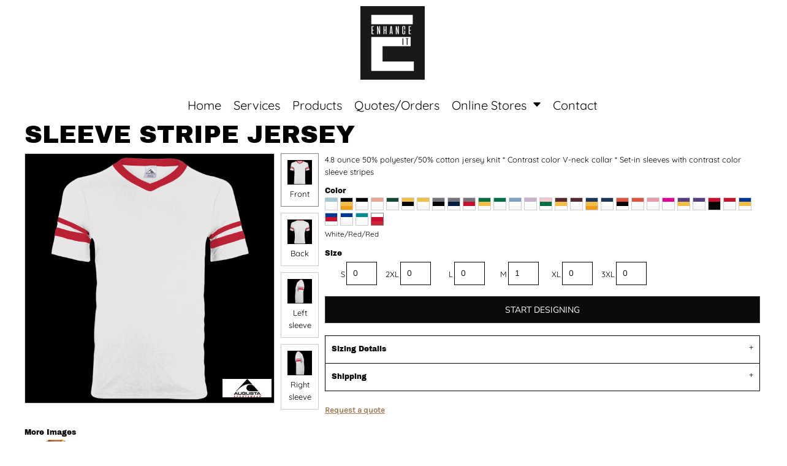

--- FILE ---
content_type: text/html; charset=utf-8
request_url: http://enhanceitembroidery.ca/blank_product/244560356/Sleeve-Stripe-Jersey
body_size: 70218
content:
<!DOCTYPE html>
<html class="wf-loading">
  <head>
    
<link rel="preload" href="/pprt/images/icons/fonts/decofonts.woff?97c7b98a3dfdb75dd6f9aa1cce1c6946" as="font" type="font/woff" crossorigin="anonymous">
<style>
  body {
  	visibility: hidden;
  }
  body.dn-behaviours-bound-critical {
    visibility: visible;
  }
  .dn-alt .dn-late-loading {
    display:none;  
  }
  @font-face {
    font-family: "decofonts";
    src:url("/pprt/images/icons/fonts/decofonts.eot?97c7b98a3dfdb75dd6f9aa1cce1c6946#iefix") format("embedded-opentype"),
      url("/pprt/images/icons/fonts/decofonts.woff?97c7b98a3dfdb75dd6f9aa1cce1c6946") format("woff"),
      url("/pprt/images/icons/fonts/decofonts.ttf?97c7b98a3dfdb75dd6f9aa1cce1c6946") format("truetype");
    font-weight: 400;
    font-style: normal;
  }
</style>

  <style>
  @font-face { font-family: Rubik; font-style: normal; font-weight: 700; src: url("https://fonts.gstatic.com/s/rubik/v31/iJWKBXyIfDnIV7nBrXw.woff2") format("woff2"); unicode-range: U+0-FF, U+131, U+152-153, U+2BB-2BC, U+2C6, U+2DA, U+2DC, U+304, U+308, U+329, U+2000-206F, U+20AC, U+2122, U+2191, U+2193, U+2212, U+2215, U+FEFF, U+FFFD; } @font-face { font-family: Rubik; font-style: normal; font-weight: 400; src: url("https://fonts.gstatic.com/s/rubik/v31/iJWKBXyIfDnIV7nBrXw.woff2") format("woff2"); unicode-range: U+0-FF, U+131, U+152-153, U+2BB-2BC, U+2C6, U+2DA, U+2DC, U+304, U+308, U+329, U+2000-206F, U+20AC, U+2122, U+2191, U+2193, U+2212, U+2215, U+FEFF, U+FFFD; } @font-face { font-family: Quicksand; font-style: normal; font-weight: 400; src: url("https://fonts.gstatic.com/s/quicksand/v37/6xK-dSZaM9iE8KbpRA_LJ3z8mH9BOJvgkP8o58a-wg.woff2") format("woff2"); unicode-range: U+0-FF, U+131, U+152-153, U+2BB-2BC, U+2C6, U+2DA, U+2DC, U+304, U+308, U+329, U+2000-206F, U+20AC, U+2122, U+2191, U+2193, U+2212, U+2215, U+FEFF, U+FFFD; } @font-face { font-family: "Nunito Sans"; font-style: normal; font-weight: 400; font-stretch: 100%; src: url("https://fonts.gstatic.com/s/nunitosans/v19/pe1mMImSLYBIv1o4X1M8ce2xCx3yop4tQpF_MeTm0lfGWVpNn64CL7U8upHZIbMV51Q42ptCp5F5bxqqtQ1yiU4G1ilXs1Ul.woff2") format("woff2"); unicode-range: U+0-FF, U+131, U+152-153, U+2BB-2BC, U+2C6, U+2DA, U+2DC, U+304, U+308, U+329, U+2000-206F, U+20AC, U+2122, U+2191, U+2193, U+2212, U+2215, U+FEFF, U+FFFD; } @font-face { font-family: Karla; font-style: normal; font-weight: 400; src: url("https://fonts.gstatic.com/s/karla/v33/qkBIXvYC6trAT55ZBi1ueQVIjQTD-JqaE0lK.woff2") format("woff2"); unicode-range: U+0-FF, U+131, U+152-153, U+2BB-2BC, U+2C6, U+2DA, U+2DC, U+304, U+308, U+329, U+2000-206F, U+20AC, U+2122, U+2191, U+2193, U+2212, U+2215, U+FEFF, U+FFFD; } @font-face { font-family: Chivo; font-style: normal; font-weight: 700; src: url("https://fonts.gstatic.com/s/chivo/v21/va9I4kzIxd1KFrBoQeM.woff2") format("woff2"); unicode-range: U+0-FF, U+131, U+152-153, U+2BB-2BC, U+2C6, U+2DA, U+2DC, U+304, U+308, U+329, U+2000-206F, U+20AC, U+2122, U+2191, U+2193, U+2212, U+2215, U+FEFF, U+FFFD; } @font-face { font-family: Chivo; font-style: normal; font-weight: 400; src: url("https://fonts.gstatic.com/s/chivo/v21/va9I4kzIxd1KFrBoQeM.woff2") format("woff2"); unicode-range: U+0-FF, U+131, U+152-153, U+2BB-2BC, U+2C6, U+2DA, U+2DC, U+304, U+308, U+329, U+2000-206F, U+20AC, U+2122, U+2191, U+2193, U+2212, U+2215, U+FEFF, U+FFFD; } @font-face { font-family: "Archivo Black"; font-style: normal; font-weight: 400; src: url("https://fonts.gstatic.com/s/archivoblack/v23/HTxqL289NzCGg4MzN6KJ7eW6CYyF_g.woff2") format("woff2"); unicode-range: U+0-FF, U+131, U+152-153, U+2BB-2BC, U+2C6, U+2DA, U+2DC, U+304, U+308, U+329, U+2000-206F, U+20AC, U+2122, U+2191, U+2193, U+2212, U+2215, U+FEFF, U+FFFD; } #lightwindow_overlay{display: none; visibility: hidden; position: absolute; top: 0px; left: 0px; width: 100%; height: 100px; z-index: 500;} #lightwindow{display: none; visibility: hidden; position: absolute; z-index: 5000; line-height: 0;} #lightwindow_container{display: none; margin: 0px; padding: 0px; position: absolute; visibility: hidden;} #lightwindow_contents{overflow: hidden; z-index: 0; position: relative; border: 10px solid rgb(255, 255, 255); background-color: rgb(255, 255, 255); font-size: 4em !important;} #lightwindow_navigation{position: absolute; top: 0px; left: 0px; display: none;} #lightwindow_navigation_shim{display: none; left: 0px; position: absolute; top: 0px; width: 100%; height: 100%;} #lightwindow_navigation a, #lightwindow_navigation a:link{outline: none;} #lightwindow_previous, #lightwindow_next{width: 49%; height: 100%; background: transparent; display: block;} #lightwindow_previous{float: left; left: 0px;} #lightwindow_next{float: right; right: 0px;} #lightwindow_previous_title, #lightwindow_next_title{display: none;} #lightwindow_galleries{width: 100%; position: absolute; z-index: 50; display: none; overflow: hidden; margin: 0px 0px 0px 10px; bottom: 0px; left: 0px;} #lightwindow_galleries_tab_container{width: 100%; height: 0px; overflow: hidden;} a#lightwindow_galleries_tab, a:link#lightwindow_galleries_tab{display: block; height: 20px; width: 77px; float: right; line-height: 22px; text-decoration: none; font-weight: bold; cursor: pointer; font-size: 11px; color: rgb(255, 255, 190); background: url("/images/black-70.png") 0px 0px repeat transparent;} #lightwindow_galleries_tab_span{display: block; height: 20px; width: 63px; padding: 0px 7px;} #lightwindow_galleries_tab .up{background: url("/images/arrow-up.gif") 60px 5px no-repeat transparent;} #lightwindow_galleries_list{background: url("/images/black-70.png") 0px 0px repeat transparent; overflow: hidden; height: 0px;} #lightwindow_data_slide{position: relative;} #lightwindow_data_slide_inner{background-color: rgb(255, 255, 255); padding: 0px 10px 10px;} #lightwindow_data_caption{padding: 10px 0px 0px; color: rgb(102, 102, 102); line-height: 25px; background-color: rgb(255, 255, 255); clear: both;} #lightwindow_data_details{background-color: rgb(240, 240, 240); padding: 0px 10px; height: 20px;} #lightwindow_data_author_container{width: 40%; text-align: right; color: rgb(102, 102, 102); font-style: italic; font-size: 10px; line-height: 20px; float: right; overflow: hidden;} #lightwindow_data_gallery_container{font-size: 10px; width: 40%; text-align: left; color: rgb(102, 102, 102); line-height: 20px; float: left; overflow: hidden;} #lightwindow_title_bar{height: 25px; overflow: hidden;} #lightwindow_title_bar_title{color: rgb(255, 255, 190); font-size: 14px; line-height: 25px; text-align: left; float: left;} a#lightwindow_title_bar_close_link{float: right; text-align: right; cursor: pointer; color: rgb(255, 255, 190); line-height: 25px; padding: 0px; margin: 0px;} *, ::before{box-sizing: inherit;} .dn-dncp-popup-container div, .dn-dncp-popup-container h3{color: rgb(255, 255, 255);} .dncp-sp-query{appearance: none; background-color: rgba(255, 255, 255, 0.5); border-radius: 3px; border-style: none; box-sizing: border-box; font-size: 14px; height: 30px; padding-left: 10px; position: relative; color: rgb(255, 255, 255); width: 80%; margin-bottom: 0px;} .dncp-sp-results{background-color: white; border-style: solid; border-color: rgb(187, 187, 187); border-image: initial; border-width: 1px 1px 0px; display: none; list-style: none; margin: 0px; max-height: 300px; overflow-y: scroll; padding: 0px; position: absolute; width: 90%; z-index: 1;} .dncp-ciu{background-color: rgb(45, 50, 58); position: relative; width: 100%; height: 40px; padding: 5px 12px; white-space: nowrap;} .dncp-ciu h3{display: inline-block; font-size: 15px; height: 30px; line-height: 30px; margin: 0px 2px 0px 0px; vertical-align: middle; font-weight: normal;} .dncp-ciu-colors{display: inline-block; vertical-align: middle; height: 30px; margin: 0px;} .dncp-palettes-tabs{background-color: rgb(53, 60, 71); display: flex; position: relative; height: 50px; padding: 0px 4px;} h3.dncp-pp-name{color: rgb(255, 255, 255); border-bottom: 1px solid rgb(85, 85, 85); cursor: pointer; font-size: 16px; line-height: 1.5; font-weight: normal; height: 46px; overflow: hidden; margin: 0px 4px; padding: 12px 0px; pointer-events: all; text-align: center; text-overflow: ellipsis; top: 0px; white-space: nowrap; flex-basis: 0px; flex-grow: 1;} .dncp-pp-name.dncp-active{border-bottom: 3px solid rgb(25, 147, 255); font-weight: bold;} .dncp-pp-colors{background-color: rgb(59, 66, 77); display: none; line-height: 1; padding: 7px; width: 100%; margin: 0px;} .dncp-pp-colors.dncp-active{display: block;} h3.dncp-csp-name{} .dncp-csp{background-color: rgb(59, 66, 77); display: none; padding: 8px; width: 100%;} .dncp-csp-sv{display: block; width: 100%; padding-top: 50%; position: relative;} .dncp-csp-hue{margin-top: 10px; margin-bottom: 10px; position: relative; width: 100%; height: 20px; cursor: pointer;} .dncp-csp-sv-bg{cursor: pointer;} .dncp-csp-hue::before{background: linear-gradient(to right, red 0%, rgb(255, 255, 0) 17%, lime 33%, cyan 50%, blue 66%, rgb(255, 0, 255) 83%, red 100%); content: ""; display: block; height: 100%; width: 100%;} .dncp-csp-hue-pointer{pointer-events: none; position: absolute; top: 0px;} .dncp-csp-hue-pointer{margin-left: -3px; width: 6px; border: 1px solid rgb(238, 238, 238); height: 100%; background-color: rgba(0, 0, 0, 0);} .dncp-csp-values{display: block; position: relative;} .dncp-csp-type-container{display: inline-block; vertical-align: top; width: 110px; position: relative; z-index: 2;} .dncp-csp-values-container{display: inline-block; vertical-align: top; width: 100%; margin-left: -110px; padding-left: 110px; position: relative; z-index: 1;} .dncp-csp-type{height: 40px; margin-bottom: 0px; padding: 0px; width: 100px; font-size: 20px; color: rgb(0, 0, 0);} .dncp-csp-value-container{display: none; padding: 2px;} .dncp-rgb .dncp-csp-value-container.dncp-csp-value-rgb{display: block;} .dncp-csp-value-label{margin-bottom: 0px; display: inline-block; width: 20px; line-height: 30px; font-size: 16px; vertical-align: middle; color: rgb(255, 255, 255);} .dncp-csp-value{display: inline-block; vertical-align: middle; height: 40px; font-size: 20px; margin-bottom: 0px; padding: 0px 8px; width: 60px; color: rgb(0, 0, 0);} .dncp-ra{background-color: rgb(45, 50, 58); border-top: 1px solid rgb(0, 0, 0); position: relative; width: 100%; height: 60px; padding: 8px;} .dncp-ra-final{background-image: url("/images/trans-display-small-hic.gif"); border: 1px solid rgb(153, 153, 153); border-radius: 2px; display: inline-block; position: relative; height: 35px; width: 50px;} .dncp-ra-final-solid{position: absolute; top: 0px; left: 0px; height: 100%; width: 50%;} .dncp-ra-final-alpha{position: absolute; top: 0px; right: 0px; height: 100%; width: 50%;} .dncp-ra-name{display: inline-block; height: 24px; position: relative; font-size: 12px; line-height: 35px; padding: 0px 6px; vertical-align: top;} .dncp-ra .dncp-footer-buttons{position: absolute; right: 8px; top: 6px;} .dncp-ra .dncp-btn{display: inline-block; height: 40px; padding: 0px 20px; vertical-align: middle; appearance: none;} .dncp-ra .dncp-mask-option{display: inline-block; height: 21px; width: 26px; background-image: url("/javascripts/dn-color-picker/mask.png"); background-position: center center; background-repeat: no-repeat; vertical-align: middle; cursor: pointer;} .dncp-ra .dncp-eye-dropper{display: inline-block; height: 21px; width: 26px; background-image: url("/javascripts/dn-color-picker/eyedropper.png"); background-position: center center; background-repeat: no-repeat; vertical-align: middle; cursor: pointer;} .dncp-ra-alpha-controls{display: inline-block; height: 24px; font-size: 12px; line-height: 24px; padding: 0px 6px; vertical-align: top;} .dncp-ra-alpha-label{display: inline-flex; height: 24px; padding: 0px 6px; align-items: center;} input[type="range"].dncp-ra-alpha{background: none; display: inline-block; height: 24px; padding: 0px 6px; vertical-align: top; width: 100px;} .dncp-color-swatch{display: inline-block; width: 30px; height: 30px;} .dncp-color-swatch a{border: 1px solid rgb(162, 162, 162); display: inline-block; width: 100%; height: 100%;} .dncp-popup-container{display: none;} .dncp-popup-container .dncp-popup .dncp-header-bar{padding: 7px 7px 0px;} .dncp-popup-container .dncp-popup .dncp-popup-header{height: 130px; background-color: rgb(45, 50, 58); color: rgb(255, 255, 255); width: 100%; z-index: 1; position: relative;} .dncp-popup-container .dncp-popup .dncp-popup-header-close{position: absolute; top: 0px; right: 0px; color: rgb(255, 255, 255); opacity: 0.5; cursor: pointer; padding: 8px 12px 6px; font-size: 1.5em; font-weight: 900;} .dncp-popup-container .dncp-popup .dncp-popup-header-close::after{content: "×";} .dncp-popup-content-container{height: 100%; position: relative; z-index: 0;} .dncp-popup.dncp-with-header .dncp-popup-content-container{margin-top: -130px; padding-top: 130px;} .dncp-popup.dncp-with-footer .dncp-popup-content-container{margin-bottom: -60px; padding-bottom: 60px;} .dncp-popup-content-container .dncp-popup-content-scroll{overflow: hidden auto; height: 100%; background-color: rgb(63, 70, 82);} .dncp-popup-footer{height: 60px;} @media only screen and (min-width: 800px) {.dncp-popup-content-container .dncp-popup-content-scroll{height: 170px;} .dncp-popup-content{min-height: 170px;} .dncp-popup-container .dncp-popup .dncp-popup-header{height: 97px;} .dncp-popup-footer{height: 40px;} .dncp-popup.dncp-with-header .dncp-popup-content-container{margin-top: -97px; padding-top: 97px;} .dncp-popup.dncp-with-footer .dncp-popup-content-container{margin-bottom: -40px; padding-bottom: 40px;} .dncp-ciu{height: 30px; padding: 0px 12px;} .dncp-ciu h3{font-size: 11px;} .dncp-ciu-colors{height: 20px;} .dncp-color-swatch{width: 20px; height: 20px;} .dncp-palettes-tabs{height: 30px;} h3.dncp-pp-name{font-size: 11px; height: 30px; padding: 9px 0px;} .dncp-csp{padding: 7px;} .dncp-csp-sv{width: 150px; height: 150px; padding-top: 0px; display: inline-block; vertical-align: top;} .dncp-csp-hue-container{display: inline-block; width: 100%; margin-left: -150px; padding-left: 160px; vertical-align: top;} .dncp-csp-hue{margin-top: 0px; margin-bottom: 5px; height: 15px;} .dncp-csp-values{display: inline-block; width: 100%; margin-left: 0px; padding-left: 0px; vertical-align: top;} .dncp-csp-type{font-size: 11px; height: 20px;} .dncp-csp-value-container{padding: 1px;} .dncp-csp-value-label{line-height: 20px; font-size: 11px;} .dncp-csp-value{height: 20px; font-size: 11px;} .dncp-ra{height: 40px;} .dncp-ra-final{height: 22px; width: 100px;} .dncp-ra-name{line-height: 22px;} .dncp-ra .dncp-btn{height: 25px; padding: 0px 10px;}} html, body, div, span, iframe, h1, h2, h3, h4, p, a, img, strong, b, u, ul, li, form, label, table, tbody, tfoot, thead, tr, th, td, footer, header, nav, section{margin: 0px; padding: 0px; border: 0px; font: inherit; vertical-align: baseline; text-decoration: none;}  footer, header, nav, section{display: block;} body{line-height: 1;}  ul{list-style: none;} table{border-collapse: collapse; border-spacing: 0px;} *{margin: 0px;} h1, h2, h3, h4, span, label, a, input, p, th, td, select{letter-spacing: normal; word-spacing: normal;} input[type="button"]{cursor: pointer;} html{box-sizing: border-box;} *, ::before{box-sizing: inherit;} @media only screen and (min-width: 0px) {.dn-mobile-span12{width: 100%; display: inline-block; vertical-align: top; letter-spacing: normal; word-spacing: normal;}} @media only screen and (min-width: 768px) {.dn-small-span2{width: 16.6667%; display: inline-block; vertical-align: top; letter-spacing: normal; word-spacing: normal;} .dn-small-span3{width: 25%; display: inline-block; vertical-align: top; letter-spacing: normal; word-spacing: normal;} .dn-small-span9{width: 75%; display: inline-block; vertical-align: top; letter-spacing: normal; word-spacing: normal;} .dn-small-span10{width: 83.3333%; display: inline-block; vertical-align: top; letter-spacing: normal; word-spacing: normal;} .dn-small-span12{width: 100%; display: inline-block; vertical-align: top; letter-spacing: normal; word-spacing: normal;}} @media only screen and (min-width: 992px) {.dn-medium-span2{width: 16.6667%; display: inline-block; vertical-align: top; letter-spacing: normal; word-spacing: normal;} .dn-medium-span3{width: 25%; display: inline-block; vertical-align: top; letter-spacing: normal; word-spacing: normal;} .dn-medium-span9{width: 75%; display: inline-block; vertical-align: top; letter-spacing: normal; word-spacing: normal;} .dn-medium-span10{width: 83.3333%; display: inline-block; vertical-align: top; letter-spacing: normal; word-spacing: normal;} .dn-medium-span12{width: 100%; display: inline-block; vertical-align: top; letter-spacing: normal; word-spacing: normal;}} @media only screen and (min-width: 1210px) {.dn-large-span2{width: 16.6667%; display: inline-block; vertical-align: top; letter-spacing: normal; word-spacing: normal;} .dn-large-span3{width: 25%; display: inline-block; vertical-align: top; letter-spacing: normal; word-spacing: normal;} .dn-large-span9{width: 75%; display: inline-block; vertical-align: top; letter-spacing: normal; word-spacing: normal;} .dn-large-span10{width: 83.3333%; display: inline-block; vertical-align: top; letter-spacing: normal; word-spacing: normal;} .dn-large-span12{width: 100%; display: inline-block; vertical-align: top; letter-spacing: normal; word-spacing: normal;}} .dn-page-columns-container, p, body{color: black; font-family: Quicksand, helvetica, sans-serif; font-size: 13px; font-style: normal; font-variant: normal; font-weight: 400; line-height: 1.6em; font-stretch: normal; text-decoration: none; text-transform: none; letter-spacing: normal; word-spacing: normal;} a{color: rgb(162, 126, 93); font-family: Karla, helvetica, sans-serif; font-size: 13px; font-style: normal; font-variant: normal; font-weight: 400; line-height: 1.6em; font-stretch: normal; text-decoration: underline; text-transform: none; letter-spacing: normal; word-spacing: normal; transition: ease-in-out;} h1.dn-styled{color: black; font-family: "Archivo Black", Helvetica, Arial, sans-serif; font-style: normal; font-variant: normal; font-weight: 400; font-stretch: normal; text-decoration: none; text-transform: uppercase; letter-spacing: normal; word-spacing: normal;} h1.dn-sized{font-size: 40px; line-height: 1em;} h2.dn-styled{color: black; font-family: "Archivo Black", Helvetica, Arial, sans-serif; font-style: normal; font-variant: normal; font-weight: 400; font-stretch: normal; text-decoration: none; text-transform: uppercase; letter-spacing: normal; word-spacing: normal; text-align: inherit;} h2.dn-sized{font-size: 40px; line-height: 1em;} h3.dn-styled{color: rgb(10, 10, 10); font-family: "Archivo Black", Helvetica, Arial, sans-serif; font-style: normal; font-variant: normal; font-weight: 400; font-stretch: normal; text-decoration: none; text-transform: none; letter-spacing: normal; word-spacing: normal; text-align: inherit;} h4.dn-styled{color: rgb(10, 10, 10); font-family: "Archivo Black", Helvetica, Arial, sans-serif; font-style: normal; font-variant: normal; font-weight: 400; font-stretch: normal; text-decoration: none; text-transform: none; letter-spacing: normal; word-spacing: normal;} h4.dn-sized{font-size: 12px; line-height: 1em;}  .dn-logo-container .dn-logo-list li a{color: black; font-family: Chivo; font-size: 40px; font-style: normal; font-variant: normal; font-weight: 400; line-height: 1.43em; font-stretch: normal; text-decoration: none; text-transform: none; letter-spacing: normal; word-spacing: normal;} .dn-nav-dropdown-container > nav.dn-nav-dropdown div.dn-nav-item span, .dn-nav-dropdown-container > nav.dn-nav-dropdown div.dn-nav-item a, body.dn-inline-header nav.dn-nav-main span, body.dn-inline-header nav.dn-nav-main a span, body.dn-inline-header nav.dn-nav-main a, body.dn-inline-header nav.dn-nav-main{color: rgb(10, 10, 10); font-family: Quicksand; font-size: 20px; font-style: normal; font-variant: normal; font-weight: 400; line-height: 1em; font-stretch: normal; text-decoration: none; text-transform: none; letter-spacing: normal; word-spacing: normal; transition: ease-in-out;}  body.dn-inline-header header nav.dn-other-nav > div, body.dn-inline-header header nav.dn-other-nav > div a, body.dn-inline-header header.dn-lh-2rlcan .dn-large-header .dn-search-nav-container .dn-phone-number span, body.dn-inline-header header .dn-other-nav a, body.dn-inline-header header .dn-other-nav > div{color: white; font-family: Chivo, sans-serif; font-size: 18px; font-style: normal; font-variant: normal; font-weight: 700; line-height: 2.29em; font-stretch: normal; text-decoration: none; text-transform: none; letter-spacing: normal; word-spacing: normal;}  .dn-small-header div a, .dn-small-header div{color: white; font-family: Chivo, sans-serif; font-style: normal; font-variant: normal; font-weight: 700; font-stretch: normal; text-decoration: none; text-transform: none; letter-spacing: normal; word-spacing: normal;}  div.dn-product-display .dn-product-description u{text-decoration: underline;} body{background-color: white; width: 100%; overflow-x: hidden;} strong{font-weight: bold;} h1, h2, h3, h4{margin-top: 0px; margin-bottom: 10px;}  p{margin-bottom: 10px;} .dn-btn{max-width: 100%; text-align: center; cursor: pointer; display: inline-block; padding-left: 5px; padding-right: 5px; position: relative; white-space: nowrap; overflow: hidden; height: 40px; line-height: normal;} .dn-btn .dn-btn-icon{line-height: normal; display: inline-block; vertical-align: middle;} .dn-btn .dn-btn-icon::before{speak: none; line-height: normal; letter-spacing: normal; word-spacing: normal; vertical-align: middle; -webkit-font-smoothing: antialiased; font-style: normal !important; font-weight: normal !important; font-variant: normal !important; text-transform: none !important;} .dn-btn .dn-btn-label{display: inline-block; vertical-align: middle; max-width: 104%; overflow: hidden; line-height: normal; text-overflow: ellipsis; white-space: nowrap;} .dn-btn .dn-btn-label span{overflow: hidden; text-overflow: ellipsis; letter-spacing: normal; word-spacing: normal;} .dn-btn .dn-btn-valign{width: 0px; height: 100%; vertical-align: middle; display: inline-block;} .dn-btn.dn-btn-std.dn-styled, .dn-btn.dn-btn-ok.dn-styled{background-color: rgb(10, 10, 10); border: 1px solid rgb(60, 60, 60); border-radius: 0%; color: white; font-family: "Nunito Sans"; font-style: normal; font-variant: normal; font-weight: 400; font-stretch: normal; text-transform: uppercase; text-align: center; transition: ease-in-out; box-shadow: none;} .dn-btn.dn-btn-std.dn-styled .dn-btn-label > span, .dn-btn.dn-btn-ok.dn-styled .dn-btn-label > span{text-decoration: none; letter-spacing: normal; word-spacing: normal; color: white; white-space: nowrap;} .dn-btn.dn-btn-std.dn-styled .dn-btn-icon, .dn-btn.dn-btn-ok.dn-styled .dn-btn-icon{display: none;} .dn-btn.dn-btn-std.dn-styled .dn-btn-label, .dn-btn.dn-btn-ok.dn-styled .dn-btn-label{margin-left: 0px; padding-left: 0px;} .dn-btn.dn-btn-std.dn-styled .dn-btn-label span, .dn-btn.dn-btn-ok.dn-styled .dn-btn-label span{margin-left: 0px;} .dn-btn.dn-btn-std.dn-sized{font-size: 14px; line-height: 3em; height: auto;} .dn-btn.dn-btn-major.dn-styled{background-color: rgb(10, 10, 10); border: 1px solid rgb(60, 60, 60); border-radius: 0%; color: white; font-family: "Nunito Sans"; font-style: normal; font-variant: normal; font-weight: 400; font-stretch: normal; text-transform: uppercase; text-align: center; transition: ease-in-out; box-shadow: none;} .dn-btn.dn-btn-major.dn-styled .dn-btn-label > span{text-decoration: none; letter-spacing: normal; word-spacing: normal; color: white; white-space: nowrap;} .dn-btn.dn-btn-major.dn-styled .dn-btn-icon{display: none;} .dn-btn.dn-btn-major.dn-styled .dn-btn-label{margin-left: 0px; padding-left: 0px;} .dn-btn.dn-btn-major.dn-styled .dn-btn-label span{margin-left: 0px;} .dn-btn.dn-btn-major.dn-sized{font-size: 14px; line-height: 3em; height: auto;} .dn-btn.dn-btn-cart.dn-styled{background-color: rgb(113, 201, 238); border: 0px solid rgb(26, 26, 26); border-radius: 0%; color: black; font-family: Rubik; font-style: normal; font-variant: normal; font-weight: 400; font-stretch: normal; text-transform: uppercase; text-align: center; transition: 208ms ease-in-out; box-shadow: none;} .dn-btn.dn-btn-cart.dn-styled .dn-btn-label > span{text-decoration: none; letter-spacing: normal; word-spacing: normal; color: black; white-space: nowrap;} .dn-btn.dn-btn-cart.dn-styled .dn-btn-icon{width: 1em; display: inline-block;} .dn-btn.dn-btn-cart.dn-styled .dn-btn-icon::before{font-family: decofonts; font-size: 1em; content: "l"; color: white;} .dn-btn.dn-btn-cart.dn-styled .dn-btn-label{margin-left: -1em; padding-left: 1em;} .dn-btn.dn-btn-cart.dn-styled .dn-btn-label span{margin-left: 1.5em;} .dn-btn.dn-btn-cart.dn-sized{font-size: 14px; line-height: 3em; height: auto;} .dn-nav-dropdown-container-large.dn-nav-width-content > .dn-nav-dropdown, div.dn-content > div > .dn-page-section.dn-limit-background-width > div.dn-background-container div.dn-background-image-container, footer > .dn-page-section.dn-limit-background-width > div.dn-background-container div.dn-background-image-container, div.dn-content > div > .dn-page-section.dn-limit-content-width > div > div.dn-page-section-content, footer > .dn-page-section.dn-limit-content-width > div > div.dn-page-section-content{margin-left: auto; margin-right: auto; max-width: 1200px;} .dn-page-section-margin{position: relative; z-index: 1;} @media only screen and (min-width: 0px) {.dn-page-margin-medium .dn-page-section.dn-use-page-margin > .dn-page-section-margin{margin-left: 3px; margin-right: 3px;}} @media only screen and (min-width: 768px) {.dn-page-margin-medium .dn-page-section.dn-use-page-margin > .dn-page-section-margin{margin-left: 6px; margin-right: 6px;}} @media only screen and (min-width: 992px) {.dn-page-margin-medium .dn-page-section.dn-use-page-margin > .dn-page-section-margin{margin-left: 6px; margin-right: 6px;}} @media only screen and (min-width: 1210px) {.dn-page-margin-medium .dn-page-section.dn-use-page-margin > .dn-page-section-margin{margin-left: 12px; margin-right: 12px;}} .dn-progress-bar-container{width: 100%; border: 1px solid rgb(204, 204, 204); height: 30px; background-color: rgb(242, 242, 242);} .dn-progress-bar-container .dn-progress-bar{height: 28px; background-color: rgb(204, 204, 204);} .dn-text-value{letter-spacing: normal; word-spacing: normal;} .dn-text-value-centered{letter-spacing: normal; word-spacing: normal; text-align: center;} #log{position: fixed; top: 40px; left: 40px; color: rgb(51, 51, 51); background-color: white; z-index: 99999;} input.dn-styled, select.dn-styled, textarea.dn-styled{box-shadow: none; background: white; border: 1px solid black; border-radius: 0px; color: black; font-family: "Nunito Sans"; font-style: normal; font-variant: normal; font-weight: 400; font-stretch: normal; text-decoration: none; text-transform: none; letter-spacing: normal; position: relative; transition: ease-in-out; padding: 10px; max-width: 100%;} input.dn-sized{font-size: 13px; line-height: 1.25em;} input.dn-sized{min-height: 1.75em; height: auto;} textarea.dn-styled{min-width: 100%;} .dn-popup-container{display: none; position: fixed; inset: 0px; width: 100vw; height: 100dvh; z-index: 900;} .dn-popup-container .dn-popup-background{z-index: 999; height: 100%; width: 100%; position: fixed; top: 0px; left: 0px; background-color: white; opacity: 0.75; content: "";} .dn-popup-container .dn-popup{opacity: 1; z-index: 1000; position: absolute; transform: none; background-color: white; width: 100%; height: 100%; top: 0px; left: 0px; max-width: 100%; max-height: 100%; overflow: hidden;} @media only screen and (min-width: 768px) {.dn-popup-container .dn-popup{border: 1px solid rgb(204, 204, 204); width: auto; height: auto; top: auto; left: auto; position: relative;}} .dn-popup-container .dn-popup > h3{border-bottom: 1px solid rgb(204, 204, 204); background-color: rgb(250, 250, 250); padding: 3px 8px; margin: 0px; font-size: 13px; line-height: 32px;} .dn-popup-container .dn-popup .dn-popup-content-container{max-height: calc(-91px + 100dvh); overflow: hidden auto; margin-top: 0px; padding-top: 0px; margin-bottom: 0px; padding-bottom: 0px; position: relative;} .dn-popup-container .dn-popup .dn-popup-content-container .dn-popup-content{position: relative; height: 100%;} .dn-popup-container .dn-popup .dn-popup-content-container .dn-popup-content-scroll{padding: 10px; max-height: 100%; overflow: hidden auto;} .dn-popup-container .dn-popup.dn-popup-no-header .dn-popup-content-container{margin-top: 0px; padding-top: 0px;} .dn-popup-container .dn-popup .dn-popup-footer{letter-spacing: -0.31em; position: relative; background-color: rgb(250, 250, 250); border-top: 1px solid rgb(204, 204, 204); z-index: 2; height: 52px; padding: 5px 1% 0px 0px; width: 100%; text-align: right;} .dn-popup-container .dn-popup .dn-popup-footer .dn-btn{width: 99%; display: inline-block;} .dn-popup-container .dn-popup .dn-popup-footer .dn-btn-cancel{width: auto; background: none; text-decoration: underline; text-transform: none; color: black; min-width: 100px;} .dn-popup-container .dn-popup .dn-popup-footer .dn-btn-other-action{width: auto; background: none; text-decoration: underline; text-transform: none; color: black; min-width: 100px; text-align: left; float: left;} @media only screen and (min-width: 768px) {.dn-popup-container .dn-popup .dn-popup-footer{position: static; padding: 5px 0% 0px 0px;} .dn-popup-container .dn-popup .dn-popup-footer .dn-btn{width: auto; min-width: 100px; padding-left: 5px; padding-right: 5px; margin-right: 5px;}} .dn-popup-container .dn-popup .dn-popup-footer.dn-2-button .dn-btn{width: 49%; margin: 0px 0% 0px 1%;} @media only screen and (min-width: 768px) {.dn-popup-container .dn-popup .dn-popup-footer.dn-2-button .dn-btn{min-width: 100px; width: auto; margin: 0px 5px 0px 0px;}} .dn-popup-container .dn-popup .dn-popup-footer.dn-3-button .dn-btn{width: 31%; margin: 0px 1%; font-size: 0.8em;} @media only screen and (min-width: 768px) {.dn-popup-container .dn-popup .dn-popup-footer.dn-3-button .dn-btn{min-width: 100px; width: auto; margin: 0px 5px 0px 0px; padding-left: 10px; padding-right: 10px; font-size: 1em;}} .dn-popup-container .dn-popup.dn-no-fullscreen{width: auto; height: auto; padding-bottom: 5px;} .dn-popup-container .dn-popup.dn-no-fullscreen .dn-popup-content{padding: 10px;} .dn-popup-container .dn-popup.dn-no-fullscreen .dn-popup-footer{bottom: 0px;} .dn-popup-container .dn-popup.dn-popup-with-message .dn-popup-content{padding: 30px 60px;} .dn-inline-popup{display: none; position: absolute; max-height: 100%; top: 0px; overflow: auto; background-color: rgb(255, 255, 255);} ul.dn-form{letter-spacing: -0.31em;} ul.dn-form > li{margin-bottom: 1em;} ul.dn-form > li > label{display: inline-block; width: 120px; vertical-align: top; text-align: right; padding-top: 10px;} ul.dn-form > li > div{vertical-align: top; display: inline-block; width: 100%; margin-left: -120px; padding-left: 125px;}  ul.dn-form > li > div select{width: 100%;} ul.dn-form > li > div ul.dn-radio-buttons{margin-top: 10px;} ul.dn-form > li > div ul.dn-radio-buttons li label{cursor: pointer; width: auto; text-align: left; padding-left: 5px;} ul.dn-form > li > div ul.dn-radio-buttons.dn-inline li{display: inline-block; margin-right: 5px;} .dn-form.dn-split-50-50 li label{width: 50%;} .dn-form.dn-split-50-50 li > div{margin-left: -50%; padding-left: 51%;} .dn-tabs-container{text-align: left;} .dn-tabs-container .dn-tabs{margin-left: 0px;} .dn-tabs-container .dn-tabs li{display: inline-block; border: 1px solid rgb(204, 204, 204); border-radius: 0px; padding: 10px; margin-bottom: -1px; cursor: pointer; background-color: rgb(250, 250, 250); color: black; font-family: Roboto; font-size: 13px; font-style: normal; font-variant: normal; font-weight: 400; line-height: 1.6em; text-decoration: none; text-transform: none; letter-spacing: normal; word-spacing: normal; font-stretch: normal; width: 100%;} .dn-tabs-container .dn-tabs-panels{border-radius: 0px; padding: 20px; border: 1px solid rgb(204, 204, 204);} .dn-tabs-container .dn-tabs-panels .dn-tabs-panel{display: none;} .dn-tabs-container .dn-tabs-panels .dn-tabs-panel.dn-alt{display: block;} @media only screen and (min-width: 768px) {.dn-tabs-container .dn-tabs li{width: auto; margin-left: 5px;}} .dn-collapse-container{border: 1px solid black; border-radius: 0px;} .dn-collapse-container .dn-collapse-header{border-top: 1px solid black; padding: 10px; margin-bottom: 0px;} .dn-collapse-container .dn-collapse-header:first-child{border-top: none;} .dn-collapse-container .dn-collapse-header h4{display: inline-block; margin-bottom: 0px; line-height: 1.25em;} .dn-collapse-container .dn-collapse-header::after{content: "+"; font-size: 13px; color: rgb(10, 10, 10); float: right; margin-left: 5px; vertical-align: middle; line-height: 1.25em; cursor: pointer;} .dn-collapse-container .dn-collapse-panel{display: none;} .dn-collapse-container .dn-collapse-panel:last-child{border-radius: 0px;} .dn-alert{border: 1px solid rgb(255, 255, 255); border-radius: 3px; padding: 3px; margin: 2px 2px 4px; letter-spacing: normal; word-spacing: normal;} .dn-alert.dn-error{color: rgb(153, 52, 52); background-color: rgb(244, 178, 178); border-color: rgb(153, 52, 52);} .dn-alert.dn-warning{color: rgb(169, 86, 35); background-color: rgb(255, 211, 184); border-color: rgb(169, 86, 35);} .dn-dynamic-alert{visibility: hidden; text-align: center; font-size: 1.2em; opacity: 0; width: 80%; margin-left: auto; margin-right: auto; transition: visibility 0.5s, color 0.5s, background-color 0.5s, border-color 0.5s, opacity 0.5s linear; overflow: hidden;}  [class*=" dn-icon-"]::before{speak: none; line-height: 1; letter-spacing: normal; word-spacing: normal; -webkit-font-smoothing: antialiased; font-family: decofonts !important; font-style: normal !important; font-weight: normal !important; font-variant: normal !important; text-transform: none !important;} .dn-icon-image::before{content: "y";} .dn-icon-x::before{content: "m";} .dn-icon-rotate::before{content: "H";} .dn-icon-text::before{content: "F";} .dn-background-container{position: absolute; left: 0px; top: 0px; height: 100%; width: 100%; z-index: 0;} .dn-background-image-container{height: 100%; width: 100%; overflow: hidden;} input.dncp-btn.dncp-btn-primary{background-color: rgb(25, 147, 255); border: 1px solid rgb(25, 147, 255); color: rgb(255, 255, 255);} input.dncp-btn.dncp-btn-remove{background-color: rgb(0, 0, 0); border: 1px solid rgb(0, 0, 0); color: rgb(255, 255, 255);} div.dn-product-display{letter-spacing: -0.31em; position: relative;} div.dn-product-display .dn-product-heading-container{position: relative; width: 100%; margin-left: 0px; padding-left: 0px;} div.dn-product-display .dn-product-heading-container h1{vertical-align: bottom;} div.dn-product-display .dn-product-heading-container.dn-product-brand-none .dn-product-brand{display: none;} div.dn-product-display .dn-product-heading-container.dn-product-code-none .dn-product-code{display: none;} div.dn-product-display div.dn-product-main-image-panel{display: inline-block; width: 100%; max-width: 600px; vertical-align: top; letter-spacing: normal; word-spacing: normal;} div.dn-product-display div.dn-product-main-image-panel div.dn-product-main-image-container{position: relative; overflow: hidden;} div.dn-product-display div.dn-product-main-image-panel div.dn-product-main-image-container div.dn-product-main-image-padding{width: 100%; padding-bottom: 100%;} div.dn-product-display div.dn-product-main-image-panel div.dn-product-main-image-container div.dn-product-view-container{position: absolute; width: 100%; height: 100%;} div.dn-product-display div.dn-product-main-image-panel div.dn-product-main-image-container div.dn-product-view-container img{width: 100%;} div.dn-product-display div.dn-product-main-image-panel div.dn-product-main-image-container div.dn-product-view-container img.dn-product-main-image{border: 1px solid rgb(204, 204, 204);} div.dn-product-display div.dn-product-main-image-panel div.dn-product-main-image-container div.dn-product-brand-logo-container{position: absolute; bottom: 5px; right: 5px; width: auto;} div.dn-product-display div.dn-product-main-image-panel div.dn-product-views-container{width: 100%;} div.dn-product-display div.dn-product-main-image-panel div.dn-product-views-container ul li.dn-alt{border: 1px solid gray;} div.dn-product-display div.dn-product-main-image-panel div.dn-product-views-container ul li{text-align: center; cursor: pointer; border: 1px solid rgb(204, 204, 204); margin-right: 10px; margin-bottom: 10px;} div.dn-product-display div.dn-product-main-image-panel div.dn-product-views-container ul li span, div.dn-product-display div.dn-product-main-image-panel div.dn-product-views-container ul li b{display: none;} div.dn-product-display div.dn-product-main-image-panel div.dn-product-views-container ul li img{width: 100%;} div.dn-product-display div.dn-product-main-image-panel div.dn-product-views-container ul li label{overflow: hidden; text-overflow: ellipsis;} div.dn-product-display div.dn-product-main-image-panel div > div:not(:first-child) ul li{margin-right: 10px; margin-bottom: 0px; margin-top: 10px;} div.dn-product-display div.dn-product-details-panel{display: inline-block; width: 100%; vertical-align: top; letter-spacing: normal; word-spacing: normal; margin-top: 15px;} div.dn-product-display div.dn-product-details-panel > div:not(:first-child){margin-top: 15px;} div.dn-product-display div.dn-product-details-panel > div:not(:first-child) h4{margin-bottom: 5px;} div.dn-product-display div.dn-product-details-panel .dn-product-decoration-prices{margin-top: 5px;} div.dn-product-display div.dn-product-details-panel .dn-product-extra-details-container{margin-top: 0px;} div.dn-product-display div.dn-product-details-panel .dn-product-extra-details-container > div{margin-top: 15px;} div.dn-product-display div.dn-product-details-panel .dn-product-color-container .dn-color-panel .dn-color-panel-cell{height: 40px; width: 40px; overflow: hidden; cursor: pointer;} @media only screen and (min-width: 768px) {div.dn-product-display div.dn-product-details-panel .dn-product-color-container .dn-color-panel .dn-color-panel-cell{height: 35px; width: 35px; overflow: hidden; cursor: pointer;}} div.dn-product-display div.dn-product-details-panel .dn-product-color-selected-label{margin-top: 0px; padding-left: 0px; font-size: 0.9em; letter-spacing: normal; word-spacing: normal;} div.dn-product-display div.dn-product-details-panel .dn-product-add-to-cart-container{margin-top: 15px;} div.dn-product-display div.dn-product-details-panel .dn-product-add-to-cart-container .dn-btn{width: 100%;} div.dn-product-display div.dn-product-details-panel .dn-product-decorate-now-container .dn-product-decorate-now-button{width: 100%;} div.dn-product-display div.dn-product-details-panel .dn-product-other-product-opts{margin-top: 10px;} div.dn-product-display div.dn-product-details-panel .dn-product-other-product-opts li{padding: 5px 10px 5px 0px; display: inline-block;} div.dn-product-display div.dn-product-details-panel .dn-product-other-product-opts li a{font-weight: bold;} div.dn-product-display .dn-product-description ul{list-style-type: disc; list-style-position: inside;} div.dn-product-display .dn-product-description li{letter-spacing: normal;} div.dn-product-display .dn-product-details-panel.dn-using-multi-size-select .dn-product-qty-container{display: none;} div.dn-product-display div.dn-product-bottom-panel{width: 100%; vertical-align: top; letter-spacing: normal; word-spacing: normal;} div.dn-product-display div.dn-product-bottom-panel > div{margin-top: 15px;} div.dn-product-display div.dn-product-bottom-panel > div h4{margin-bottom: 5px;} .dn-product-size-chart-container .dn-size-chart-table-container{overflow-x: auto;} .dn-product-size-chart-container .dn-size-chart-table-container table{border: 1px solid rgb(204, 204, 204); width: 100%;} .dn-product-size-chart-container .dn-size-chart-table-container table td, .dn-product-size-chart-container .dn-size-chart-table-container table th{border-top: 1px solid rgb(204, 204, 204); border-left: 1px solid rgb(179, 179, 179); text-align: center; padding: 5px; font-size: 0.9em;} .dn-product-size-chart-container .dn-size-chart-table-container table th{font-weight: bold;} .dn-product-size-chart-container .dn-size-chart-table-container table tr:first-child th{border-top: 0px;} .dn-product-size-chart-container .dn-size-chart-table-container table tr th:first-child{border-left: 0px;} div.dn-product-display.dn-product-image-left[data-breakpoint-600="true"] div.dn-product-details-panel{padding-left: 10px; margin-top: 0px;}  div.dn-product-display[data-breakpoint-600="true"] .dn-product-views-container-right .dn-product-views-container-small{margin-top: 0px;}  div.dn-product-display[data-breakpoint-600="true"] .dn-product-views-container-right .dn-product-views-container-small .dn-product-views-container{width: 15%;}  div.dn-product-display[data-breakpoint-600="true"] .dn-product-views-container-right .dn-product-views-container-small .dn-product-main-image-container{width: 85%;}  div.dn-product-display[data-breakpoint-600="true"] .dn-product-views-container-right .dn-product-views-container{display: inline-block; vertical-align: top;}  div.dn-product-display[data-breakpoint-600="true"] .dn-product-views-container-right .dn-product-main-image-container{display: inline-block;} div.dn-product-display[data-breakpoint-600="true"] .dn-product-views-container-right .dn-product-views-container{padding-left: 10px;} div.dn-product-display[data-breakpoint-600="true"] .dn-product-views-container-right .dn-product-views-container ul li{margin: 0px 0px 10px; padding: 10px;} div.dn-product-display[data-breakpoint-600="true"] div.dn-product-image-panel-medium div.dn-product-main-image-panel{width: 40%;} div.dn-product-display[data-breakpoint-600="true"] div.dn-product-image-panel-medium div.dn-product-details-panel{width: 60%;} div.dn-product-display[data-breakpoint-600="true"] div.dn-product-details-panel .dn-product-description{margin-top: 0px; word-break: break-word; white-space: normal; overflow-wrap: break-word;} div.dn-product-display[data-breakpoint-1250="true"] div.dn-product-main-image-panel{width: 600px; margin-right: -600px;} div.dn-product-display[data-breakpoint-1250="true"] div.dn-product-details-panel{width: auto; margin-left: 600px; overflow: hidden;} .dn-decorated-product-categories .dn-product-category-name h4{margin-top: 10px;} ul.dn-color-buttons{position: relative; display: inline-block;} div.dn-d-size-multi-container ul{overflow: hidden;} div.dn-d-size-multi-container ul li{display: block; float: left; padding: 3px;} div.dn-d-size-multi-container ul li label{display: inline-block; min-width: 30px; text-align: right; overflow: hidden; text-overflow: ellipsis; white-space: nowrap; margin-right: 2px; vertical-align: middle;} div.dn-d-size-multi-container ul li input{display: inline-block;} div.dn-d-size-multi-container ul li input.dn-d-size-multi{width: 50px;} div.dn-d-custom-field{margin-top: 8px;} div.dn-d-custom-field > label{font-size: 14px; font-weight: bold; margin-bottom: 5px;} .dn-d-bundle-information{display: block; letter-spacing: normal; word-spacing: normal;} .dn-product-qty-field-container .dn-d-bundle-information{display: inline-block;} .dn-d-qty-input-container{display: inline-block; vertical-align: middle; position: relative;} div.dn-d-qty-selector{display: none;} div.dn-d-qty-overlay{display: none;} .dn-d-bundle-size-information{display: block;} .dn-d-bundle-sizes{white-space: nowrap; display: inline-block; max-width: 100%; overflow: hidden; text-overflow: ellipsis;} .dn-d-bundle-notice{white-space: nowrap; display: none; max-width: 100%; overflow: hidden; text-overflow: ellipsis;} .dn-d-el-sizer{background-color: rgb(102, 102, 102); border: 2px solid white; height: 14px; width: 14px; border-radius: 7px; z-index: 500; cursor: move; box-shadow: rgba(0, 0, 0, 0.15) 0px 0px 3px 1px; position: absolute;} .dn-d-el-ro-sizer{background-color: black; height: 0px; width: 0px; z-index: 500; position: absolute;} .dn-d-el-rotate{background-color: rgb(102, 102, 102); border: 2px solid white; box-shadow: rgba(0, 0, 0, 0.15) 0px 0px 3px 1px; border-radius: 11px; display: none; z-index: 500; cursor: move; position: absolute; font-size: 18px; padding: 1px; line-height: 0.7em; text-align: center; color: white; bottom: -30px; right: -30px; top: auto;} .dn-d-el-delete{background-color: rgb(220, 0, 0); border: 2px solid white; box-shadow: rgba(0, 0, 0, 0.15) 0px 0px 3px 1px; border-radius: 11px; display: none; z-index: 500; cursor: pointer; position: absolute; font-size: 12px; line-height: 0.7em; padding: 2px 2.5px 2px 2px; text-align: center; color: rgb(255, 255, 255); bottom: -30px; left: -30px;} .dn-d-el-edit{background-color: rgb(102, 102, 102); border: 2px solid white; box-shadow: rgba(0, 0, 0, 0.15) 0px 0px 3px 1px; color: white; font-size: 12px; height: auto; width: 60px; border-radius: 11px; display: none; z-index: 500; cursor: pointer; position: absolute; text-align: center;} .dn-decoration-area{position: absolute;} .dn-decoration-area .dn-d-drop-target{position: absolute; inset: 0px; display: none; z-index: 1000; opacity: 0.7; background-color: white; border: 2px solid black; background-image: url("/images/icons/open-iconic/png/data-transfer-upload-6x.png"); background-position: center center; background-repeat: no-repeat;}  .dn-popup.dn-designer-popup{border-color: rgb(80, 80, 80);}  .dn-popup.dn-designer-popup input[type="text"], .dn-popup.dn-designer-popup select{height: 34px; font-size: 14px; line-height: 1.3em; padding: 5px;}  .dn-popup.dn-designer-popup textarea{font-size: 14px; padding: 5px;}  .dn-popup.dn-designer-popup .dn-btn{font-size: 13px; height: 40px;}  .dn-popup.dn-designer-popup > h3{background-color: white; color: black; position: relative; z-index: 2;}  .dn-popup.dn-designer-popup .dn-popup-content-container, .dn-popup.dn-designer-popup .dn-popup-content{color: white; background-color: white;}  .dn-popup.dn-designer-popup .dn-popup-content-container h3, .dn-popup.dn-designer-popup .dn-popup-content-container h4, .dn-popup.dn-designer-popup .dn-popup-content-container p, .dn-popup.dn-designer-popup .dn-popup-content h3, .dn-popup.dn-designer-popup .dn-popup-content h4, .dn-popup.dn-designer-popup .dn-popup-content p{color: white;}  .dn-popup.dn-designer-popup .dn-popup-footer{background-color: rgb(230, 230, 230);}  .dn-popup.dn-designer-popup .dn-popup-footer .dn-btn-cancel span, .dn-popup.dn-designer-popup .dn-popup-footer .dn-btn.dn-styled.dn-btn-cancel, .dn-popup.dn-designer-popup .dn-popup-footer .dn-btn.dn-styled.dn-btn-cancel span, .dn-popup.dn-designer-popup .dn-popup-footer .dn-btn.dn-styled.dn-btn-new-design, .dn-popup.dn-designer-popup .dn-popup-footer .dn-btn.dn-styled.dn-btn-new-design span{color: white; background-color: rgb(230, 230, 230);}  .dn-popup.dn-designer-popup .dn-btn.dn-styled{color: white; background-color: black;}  .dn-popup.dn-designer-popup .dn-btn.dn-styled .dn-btn-label > span{color: white;} .dn-popup.dn-designer-popup.dn-image-popup img{width: 100%;} .dn-image-transform{position: relative;} .dn-image-overlay{z-index: 2; position: absolute; left: 0px; top: 0px; height: 100%; width: 100%;} .dn-logo-container a{text-decoration: none;} .dn-logo-container .dn-logo-list li{text-align: center;} .dn-logo-container .dn-logo-list li img{vertical-align: middle;} .dn-logo-container .dn-logo-list.dn-list-horizontal li{display: inline-block;} .dn-widget-page_content .dn-widget-content-container{line-height: 1.6em;} .dn-shopping-cart-container .dn-thumbnail-100 .dn-line-item-thumbnail{width: 100px;} .dn-shopping-cart-container .dn-line-item-thumbnail{vertical-align: top; padding: 5px; position: relative; text-align: center; max-width: 100%; margin-left: auto; margin-right: auto;} .dn-shopping-cart-container .dn-line-item-thumbnail img{max-width: 100%;} .dn-shopping-cart-container .dn-line-item-details{display: inline-block; vertical-align: top; padding: 5px; font-weight: bold; width: 100%;} .dn-shopping-cart-container .dn-line-item-details .dn-line-item-details-name{display: inline-block;} .dn-shopping-cart-container[data-breakpoint-inline="true"] .dn-shopping-cart-line-item.dn-with-thumbnail .dn-line-item-thumbnail{display: inline-block;} .dn-shopping-cart-container[data-breakpoint-inline="true"] .dn-shopping-cart-line-item.dn-with-thumbnail .dn-line-item-details-container{display: inline-block; width: 100%;} .dn-shopping-cart-container[data-breakpoint-inline="true"] .dn-thumbnail-100 .dn-line-item-details-container{margin-left: -100px; padding-left: 110px;} .dn-shopping-cart-actions{padding: 5px; text-align: center;} .dn-social-links-container.dn-display-as-icons li a span{display: none;} .dn-social-links-container.dn-display-as-icons li{font-size: 18px;} .dn-social-links-container.dn-display-as-icons li.dn-social-link-facebook a::before{speak: none; line-height: 1; -webkit-font-smoothing: antialiased; content: "V"; display: inline-block; letter-spacing: normal; word-spacing: normal; font-family: decofonts !important; font-style: normal !important; font-weight: normal !important; font-variant: normal !important; text-transform: none !important;} .dn-social-links-container.dn-display-as-icons li.dn-social-link-instagram a::before{speak: none; line-height: 1; -webkit-font-smoothing: antialiased; content: "Z"; display: inline-block; letter-spacing: normal; word-spacing: normal; font-family: decofonts !important; font-style: normal !important; font-weight: normal !important; font-variant: normal !important; text-transform: none !important;} .dn-social-links-container.dn-list-horizontal li{display: inline-block;} .dn-widget.dn-widget-text p:last-child{margin-bottom: 0px;} .dn-widget.dn-widget-text span{line-height: initial;} .dn-nav-dropdown-background-container{opacity: 0; background-color: white; position: fixed; inset: 0px; z-index: 100; visibility: hidden; transition: opacity 0.2s, visibility 0.2s;} header .dn-small-header .dn-menu-icon .dn-dropdown-anchor{max-width: 1px; text-decoration: underline; background-attachment: fixed; display: none;} .dn-nav-dropdown-container{position: fixed; max-width: 0px; transition: max-width 0.2s; right: 0px; top: 0px; bottom: 0px; overflow-y: auto; z-index: 101; background-color: black;} .dn-nav-dropdown-container > nav{border-left: 2px solid rgb(0, 0, 0); height: 100%; padding: 10px; min-width: 200px;} .dn-nav-dropdown-container > nav .dn-dropdown-anchor{max-width: 1px; text-decoration: underline; background-attachment: fixed; display: none;} .dn-nav-dropdown-container > nav .dn-nav-close{position: relative; cursor: pointer; height: 37px; border-bottom: 1px solid rgb(51, 51, 51); margin-bottom: 10px;} .dn-nav-dropdown-container > nav .dn-nav-close span{display: none;} .dn-nav-dropdown-container > nav .dn-nav-close::after{speak: none; line-height: 1; -webkit-font-smoothing: antialiased; content: "m"; display: inline-block; letter-spacing: normal; word-spacing: normal; font-size: 25px; width: 25px; position: absolute; right: 10px; top: 5px; color: white; font-family: decofonts !important; font-style: normal !important; font-weight: normal !important; font-variant: normal !important; text-transform: none !important;} .dn-nav-dropdown-container > nav .dn-nav-back{position: relative; cursor: pointer; height: 37px; padding-right: 45px; padding-top: 5px; border-bottom: 1px solid rgb(51, 51, 51); margin-bottom: 10px;} .dn-nav-dropdown-container > nav .dn-nav-back span{font-size: 1.2em; line-height: 1.5em; color: white;} .dn-nav-dropdown-container > nav .dn-nav-back::after{speak: none; line-height: 1; -webkit-font-smoothing: antialiased; content: "B"; display: inline-block; letter-spacing: normal; word-spacing: normal; font-size: 25px; width: 25px; position: absolute; right: 10px; top: 5px; color: white; font-family: decofonts !important; font-style: normal !important; font-weight: normal !important; font-variant: normal !important; text-transform: none !important;} .dn-nav-dropdown-container > nav .dn-nav-item a{font-size: 1.2em; line-height: 1.5em;} .dn-nav-dropdown-container > nav .dn-nav-item.dn-nav-separator{margin-top: 10px; margin-bottom: 10px; padding: 0px; border-bottom: 1px solid rgb(51, 51, 51);} .dn-nav-dropdown-container > nav .dn-nav-item.dn-nav-separator hr{display: none;} .dn-nav-dropdown-container > nav.dn-nav-dropdown{color: white;} .dn-nav-dropdown-container > nav.dn-nav-dropdown div.dn-nav-item a, .dn-nav-dropdown-container > nav.dn-nav-dropdown div.dn-nav-item span{color: white;} header .dn-small-header{position: relative; line-height: 0px;} header .dn-small-header .dn-menu-icon{display: inline-block; vertical-align: text-bottom; height: 33px; cursor: pointer; position: absolute; right: 10px; top: 5px;} header .dn-small-header .dn-menu-icon::before{speak: none; line-height: 1; -webkit-font-smoothing: antialiased; content: "D"; display: inline-block; letter-spacing: normal; word-spacing: normal; font-size: 31px; font-family: decofonts !important; font-style: normal !important; font-weight: normal !important; font-variant: normal !important; text-transform: none !important;} header .dn-small-header .dn-small-logo-container{margin-left: 3px; display: inline-block; vertical-align: text-bottom; padding: 0px;}  header .dn-small-header .dn-small-logo-container .dn-site-heading.dn-logo{font-size: 0px; line-height: 0px; margin-bottom: 0px;} header .dn-small-header .dn-nav-search, header .dn-small-header .dn-nav-phone{display: inline-block; position: absolute; top: 10px; right: 45px;} header .dn-small-header .dn-nav-phone{right: 72px;} header .dn-small-header .dn-phone-icon{vertical-align: middle; line-height: 0em; cursor: pointer;} header .dn-small-header .dn-phone-icon::before{speak: none; line-height: 1; -webkit-font-smoothing: antialiased; content: ";"; display: inline-block; letter-spacing: normal; word-spacing: normal; font-size: 23px; font-family: decofonts !important; font-style: normal !important; font-weight: normal !important; font-variant: normal !important; text-transform: none !important;} header .dn-small-header .dn-search-icon::before{font-size: 20px;} @media only screen and (min-width: 768px) {header .dn-small-header{display: none;}} @media only screen and (max-width: 767px) {header .dn-large-header{display: none;}} body.dn-inline-header header .dn-small-header{background-color: white;} .dn-search-icon{vertical-align: middle; cursor: pointer;} .dn-search-icon::before{speak: none; line-height: 1; -webkit-font-smoothing: antialiased; content: "o"; display: inline-block; letter-spacing: normal; word-spacing: normal; font-family: decofonts !important; font-style: normal !important; font-weight: normal !important; font-variant: normal !important; text-transform: none !important;} body.dn-inline-header .dn-large-header-container .dn-search-icon{font-size: 21px; line-height: 0em;} .dn-inline-popup.dn-search-page-top{position: fixed; width: 100%; height: 60px; top: 0px; left: 0px; background-color: white; padding: 10px; overflow: hidden; box-shadow: rgb(153, 153, 153) 0px 0px 6px 1px;} .dn-inline-popup.dn-search-page-top .dn-search-field-container{width: 100%; margin-right: -140px; padding-right: 140px; display: inline-block; vertical-align: middle;} .dn-inline-popup.dn-search-page-top .dn-search-field-container .dn-search-field{width: 100%; height: 40px; display: inline-block; vertical-align: middle; font-size: 20px; padding-left: 10px; padding-right: 10px;} .dn-inline-popup.dn-search-page-top .dn-btn{display: inline-block; width: 100px; height: 40px; vertical-align: middle;} .dn-inline-popup.dn-search-page-top .dn-close{display: inline-block; width: 40px; height: 40px; vertical-align: middle; text-align: right; font-size: 20px; margin-top: 0px; padding-top: 9px; cursor: pointer;} .dn-inline-popup.dn-search-page-top .dn-close::before{speak: none; line-height: 1; -webkit-font-smoothing: antialiased; content: "m"; display: inline-block; letter-spacing: normal; word-spacing: normal; font-family: decofonts !important; font-style: normal !important; font-weight: normal !important; font-variant: normal !important; text-transform: none !important;} header.dn-lh-2rlcan{position: relative;} header.dn-lh-2rlcan .dn-large-header{display: none; line-height: 0px; padding-top: 5px;} @media only screen and (min-width: 768px) {header.dn-lh-2rlcan .dn-large-header{display: block;}} header.dn-lh-2rlcan .dn-large-header .dn-search-nav-container{display: inline-block; width: 50%; margin-right: -200px; padding-right: 200px; z-index: 1; vertical-align: top;} header.dn-lh-2rlcan .dn-large-header .dn-search-nav-container nav.dn-other-nav{display: inline-block; vertical-align: middle; text-align: left;} header.dn-lh-2rlcan .dn-large-header .dn-logo-container{width: 400px; display: inline-block; line-height: initial; position: relative; text-align: center; padding: 0px; z-index: 0; overflow: hidden;} header.dn-lh-2rlcan .dn-large-header .dn-logo-container .dn-logo{font-size: 0px; line-height: 0px;} header.dn-lh-2rlcan .dn-large-header .dn-other-nav-container{display: inline-block; width: 50%; margin-left: -200px; padding-left: 200px; z-index: 1; vertical-align: top;} header.dn-lh-2rlcan .dn-nav-main-container{display: none;} @media only screen and (min-width: 768px) {header.dn-lh-2rlcan .dn-nav-main-container{clear: both; display: block;}} body.dn-inline-header header.dn-lh-2rlcan nav.dn-nav-main{background-color: white;} body.dn-inline-header header.dn-lh-2rlcan .dn-large-header{background-color: white;} body.dn-inline-header header.dn-lh-2rlcan .dn-large-header .dn-search-nav-container nav.dn-other-nav{color: white;} body.dn-inline-header header.dn-lh-2rlcan .dn-large-header .dn-logo-container{color: black;} nav.dn-other-nav{text-align: right; line-height: 0px;} nav.dn-other-nav > div{display: inline-block; margin-left: 10px; padding: 5px; vertical-align: middle;} nav.dn-other-nav > div:first-of-type{margin-left: 0px;}  .dn-shopping-cart-icon-over-right-container{vertical-align: middle; margin-right: 5px; cursor: pointer; position: relative;}  .dn-shopping-cart-icon-over-right-container::before{speak: none; line-height: 1; -webkit-font-smoothing: antialiased; content: "l"; display: inline-block; letter-spacing: normal; word-spacing: normal; font-family: decofonts !important; font-style: normal !important; font-weight: normal !important; font-variant: normal !important; text-transform: none !important;}  .dn-shopping-cart-icon-over-right-container span{position: absolute; right: -3px; bottom: 0.5em; display: inline-block; padding: 1px; font-size: 0.5em; line-height: 0.9em; background-color: white; color: black; border: 1px solid black; border-radius: 50%; text-align: center; min-width: 13px;}  .dn-shopping-cart-icon-over-right-container span[data-cart-items="0"]{display: none;}  .dn-shopping-cart-icon-over-right-container{vertical-align: middle; margin-right: 5px; cursor: pointer; position: relative;}  .dn-shopping-cart-icon-over-right-container::before{speak: none; line-height: 1; -webkit-font-smoothing: antialiased; content: "l"; display: inline-block; letter-spacing: normal; word-spacing: normal; font-family: decofonts !important; font-style: normal !important; font-weight: normal !important; font-variant: normal !important; text-transform: none !important;}  .dn-shopping-cart-icon-over-right-container span{position: absolute; right: -3px; bottom: 0.5em; display: inline-block; padding: 1px; font-size: 0.5em; line-height: 0.9em; background-color: white; color: black; border: 1px solid black; border-radius: 50%; text-align: center; min-width: 13px;}  .dn-shopping-cart-icon-over-right-container span[data-cart-items="0"]{display: none;}  .dn-shopping-cart-icon-over-right-container{vertical-align: middle; margin-right: 5px; cursor: pointer; position: relative;}  .dn-shopping-cart-icon-over-right-container::before{speak: none; line-height: 1; -webkit-font-smoothing: antialiased; content: "l"; display: inline-block; letter-spacing: normal; word-spacing: normal; font-family: decofonts !important; font-style: normal !important; font-weight: normal !important; font-variant: normal !important; text-transform: none !important;}  .dn-shopping-cart-icon-over-right-container span{position: absolute; right: -3px; bottom: 0.5em; display: inline-block; padding: 1px; font-size: 0.5em; line-height: 0.9em; background-color: white; color: black; border: 1px solid black; border-radius: 50%; text-align: center; min-width: 13px;}  .dn-shopping-cart-icon-over-right-container span[data-cart-items="0"]{display: none;} body.dn-inline-header .dn-large-header-container .dn-shopping-cart-icon-over-right-container{font-size: 21px; line-height: 0em;} .dn-inline-popup.dn-shopping-cart-icon-over-right-popup{position: fixed; width: 300px; height: 100%; right: -300px; top: 0px; background-color: white; transition: right 0.4s; display: block;} .dn-shopping-cart-icon-over-right-popup{border-left: 2px solid black;} .dn-shopping-cart-icon-over-right-popup > div{padding: 20px; height: 100%;}  .dn-shopping-cart-icon-over-right-container{vertical-align: middle; margin-right: 5px; cursor: pointer; position: relative;}  .dn-shopping-cart-icon-over-right-container::before{speak: none; line-height: 1; -webkit-font-smoothing: antialiased; content: "l"; display: inline-block; letter-spacing: normal; word-spacing: normal; font-family: decofonts !important; font-style: normal !important; font-weight: normal !important; font-variant: normal !important; text-transform: none !important;}  .dn-shopping-cart-icon-over-right-container span{position: absolute; right: -3px; bottom: 0.5em; display: inline-block; padding: 1px; font-size: 0.5em; line-height: 0.9em; background-color: white; color: black; border: 1px solid black; border-radius: 50%; text-align: center; min-width: 13px;}  .dn-shopping-cart-icon-over-right-container span[data-cart-items="0"]{display: none;} body{transition: margin-left 0.4s;} .dn-search-icon{vertical-align: middle; cursor: pointer;} .dn-search-icon::before{speak: none; line-height: 1; -webkit-font-smoothing: antialiased; content: "o"; display: inline-block; letter-spacing: normal; word-spacing: normal; font-family: decofonts !important; font-style: normal !important; font-weight: normal !important; font-variant: normal !important; text-transform: none !important;} body.dn-inline-header .dn-large-header-container .dn-search-icon{font-size: 21px; line-height: 0em;} .dn-search-dropdown{width: 300px; border: 1px solid rgb(153, 153, 153); background-color: white; padding: 2px; margin-top: 2px; margin-left: -2px;} .dn-search-dropdown .dn-search-field{width: 194px; height: 40px; display: inline-block; vertical-align: middle;} .dn-search-dropdown .dn-btn{display: inline-block; width: 100px; height: 40px; vertical-align: middle;} .dn-search-icon{vertical-align: middle; cursor: pointer;} .dn-search-icon::before{speak: none; line-height: 1; -webkit-font-smoothing: antialiased; content: "o"; display: inline-block; letter-spacing: normal; word-spacing: normal; font-family: decofonts !important; font-style: normal !important; font-weight: normal !important; font-variant: normal !important; text-transform: none !important;} body.dn-inline-header .dn-large-header-container .dn-search-icon{font-size: 21px; line-height: 0em;} .dn-search-field{margin-bottom: 0px; border-width: 0px; border-style: initial; border-color: initial; color: black; width: 90%; text-indent: 5px; padding: 5px 0px !important;} .dn-search-icon{vertical-align: middle; cursor: pointer;} .dn-search-icon::before{speak: none; line-height: 1; -webkit-font-smoothing: antialiased; content: "o"; display: inline-block; letter-spacing: normal; word-spacing: normal; font-family: decofonts !important; font-style: normal !important; font-weight: normal !important; font-variant: normal !important; text-transform: none !important;} body.dn-inline-header .dn-large-header-container .dn-search-icon{font-size: 21px; line-height: 0em;} .dn-inline-popup.dn-search-page-top{position: fixed; width: 100%; height: 60px; top: 0px; left: 0px; background-color: white; padding: 10px; overflow: hidden; box-shadow: rgb(153, 153, 153) 0px 0px 6px 1px;} .dn-inline-popup.dn-search-page-top .dn-search-field-container{width: 100%; margin-right: -140px; padding-right: 140px; display: inline-block; vertical-align: middle;} .dn-inline-popup.dn-search-page-top .dn-search-field-container .dn-search-field{width: 100%; height: 40px; display: inline-block; vertical-align: middle; font-size: 20px; padding-left: 10px; padding-right: 10px;} .dn-inline-popup.dn-search-page-top .dn-btn{display: inline-block; width: 100px; height: 40px; vertical-align: middle;} .dn-inline-popup.dn-search-page-top .dn-close{display: inline-block; width: 40px; height: 40px; vertical-align: middle; text-align: right; font-size: 20px; margin-top: 0px; padding-top: 9px; cursor: pointer;} .dn-inline-popup.dn-search-page-top .dn-close::before{speak: none; line-height: 1; -webkit-font-smoothing: antialiased; content: "m"; display: inline-block; letter-spacing: normal; word-spacing: normal; font-family: decofonts !important; font-style: normal !important; font-weight: normal !important; font-variant: normal !important; text-transform: none !important;} nav.dn-nav-main{margin-bottom: 0px; list-style: none; text-align: center;} nav.dn-nav-main .dn-nav-item{display: inline-block; position: relative; line-height: 60px; padding: 0px 10px;} nav.dn-nav-main .dn-nav-item span{vertical-align: middle;} .dn-nav-main > div{visibility: hidden;} body.dn-behaviours-bound-critical .dn-nav-main > div{visibility: visible;} nav.dn-nav-main .dn-nav-item-more > span{vertical-align: baseline;} nav.dn-nav-main .dn-nav-item-more > span::after{speak: none; line-height: 1; -webkit-font-smoothing: antialiased; content: "f"; display: inline-block; letter-spacing: normal; word-spacing: normal; vertical-align: middle; margin-left: 2px; width: 16px; font-family: decofonts !important; font-style: normal !important; font-weight: normal !important; font-variant: normal !important; text-transform: none !important;} @media only screen and (min-width: 768px) {.dn-nav-dropdown-background-container{display: none;} nav.dn-nav-main .dn-nav-item .dn-dropdown-anchor{display: block; text-align: right; vertical-align: top; height: 0px; max-height: 1px;} nav.dn-nav-main .dn-nav-item:first-of-type .dn-dropdown-anchor{text-align: left;}  body.dn-nav-width-content nav.dn-nav-main .dn-nav-item .dn-dropdown-anchor{text-align: center;}  body.dn-nav-width-content nav.dn-nav-main .dn-nav-item:first-of-type .dn-dropdown-anchor{text-align: center;}  body.dn-nav-width-content nav.dn-nav-main .dn-nav-item.dn-nav-item-more .dn-dropdown-anchor{display: block; text-align: right;} .dn-nav-dropdown-container{display: block; position: absolute; max-width: none; right: auto; top: 0px; bottom: auto; max-height: 0px; min-width: 200px; transition: max-height 0.2s; overflow: hidden;} .dn-nav-dropdown-container > nav.dn-nav-dropdown{background-color: black; padding: 10px 0px; border: 2px solid rgb(10, 10, 10); height: auto;} .dn-nav-dropdown-container > nav.dn-nav-dropdown .dn-nav-item{padding: 0px; color: white;} .dn-nav-dropdown-container > nav.dn-nav-dropdown .dn-nav-item.dn-nav-close{display: none;} .dn-nav-dropdown-container > nav.dn-nav-dropdown .dn-nav-item.dn-nav-back{display: none;} .dn-nav-dropdown-container > nav.dn-nav-dropdown .dn-nav-item a{color: white; font-size: 1em; line-height: 1em;} .dn-nav-dropdown-container nav.dn-nav-with-submenus .dn-nav-item{padding-left: 20px;} .dn-nav-dropdown-container .dn-page-section > div > .dn-page-section-content{overflow: hidden;} .dn-nav-dropdown-container.dn-nav-dropdown-container-large nav.dn-nav-dropdown{padding: 0px;} .dn-nav-dropdown-container .dn-nav-item .dn-nav-submenu-link::before{speak: none; line-height: 1; -webkit-font-smoothing: antialiased; content: "g"; display: inline-block; letter-spacing: normal; word-spacing: normal; vertical-align: text-top; margin-left: -16px; width: 16px; font-family: decofonts !important; font-style: normal !important; font-weight: normal !important; font-variant: normal !important; text-transform: none !important;} .dn-nav-dropdown-container.dn-nav-width-content{background-color: transparent;}} .dn-nav-dropdown{color: white;} .dn-nav-dropdown .dn-grid-container .dn-grid-item .dn-grid-item-container{border-color: black; background-color: black;} .dn-nav-dropdown h4, .dn-nav-dropdown h4.dn-styled{color: white;} .dn-nav-dropdown a, .dn-nav-dropdown span{color: white;} nav.dn-nav-main .dn-nav-with-submenu a::after{speak: none; line-height: 1; -webkit-font-smoothing: antialiased; content: "f"; display: inline-block; letter-spacing: normal; word-spacing: normal; vertical-align: middle; margin-left: 2px; margin-top: -0.1em; width: 16px; font-family: decofonts !important; font-style: normal !important; font-weight: normal !important; font-variant: normal !important; text-transform: none !important;} div.dn-content > div > .dn-page-section, footer > .dn-page-section{width: 100%;} .dn-page-section{position: relative;} .dn-page-section::before, .dn-page-section::after{content: " "; display: table;} .dn-page-section-content::before, .dn-page-section-content::after{content: " "; display: table;} .dn-page-section > div > .dn-page-section-content{z-index: 1; position: relative;} .dn-background-container{overflow: hidden;} .dn-background-container > div{width: 100%; height: 100%; position: absolute; left: 0px; top: 0px;} .dn-page-column{position: relative;} .dn-page-column .dn-page-column-content{height: 100%; position: relative; z-index: 2;} .dn-page-column .dn-page-column-content::before, .dn-page-column .dn-page-column-content::after{content: " "; display: table;} div.dn-widget{position: relative;} .dn-padding-container{position: relative; line-height: 0px; font-size: 0px;} .dn-page-columns-container{width: 100%;} @media only screen and (min-width: 0px) {.dn-mobile-align-center.dn-page-section{margin-left: auto; margin-right: auto;} .dn-page-section-margin-top-none{margin-top: 0px;} .dn-page-section-margin-bottom-none{margin-bottom: 0px;} .dn-widget-margin-top-none{margin-top: 0px;} .dn-widget-margin-bottom-none{margin-bottom: 0px;} .dn-page-section-spacing-default > div > .dn-page-section-content > .dn-padding-container{margin-left: -3px; margin-top: -3px;}  .dn-page-section-spacing-default > div > .dn-page-section-content > .dn-padding-container > .dn-page-columns-container > .dn-page-column{padding-left: 3px; padding-top: 3px;} .dn-page-section-margin-top-default{margin-top: 3px;} .dn-widget-margin-top-default{margin-top: 3px;}} @media only screen and (min-width: 768px) {.dn-page-section-margin-top-none{margin-top: 0px;} .dn-page-section-margin-bottom-none{margin-bottom: 0px;} .dn-widget-margin-top-none{margin-top: 0px;} .dn-widget-margin-bottom-none{margin-bottom: 0px;} .dn-page-section-spacing-default > div > .dn-page-section-content > .dn-padding-container{margin-left: -6px; margin-top: -6px;}  .dn-page-section-spacing-default > div > .dn-page-section-content > .dn-padding-container > .dn-page-columns-container > .dn-page-column{padding-left: 6px; padding-top: 6px;} .dn-page-section-margin-top-default{margin-top: 6px;} .dn-widget-margin-top-default{margin-top: 6px;}} @media only screen and (min-width: 992px) {.dn-page-section-margin-top-none{margin-top: 0px;} .dn-page-section-margin-bottom-none{margin-bottom: 0px;} .dn-widget-margin-top-none{margin-top: 0px;} .dn-widget-margin-bottom-none{margin-bottom: 0px;} .dn-page-section-spacing-default > div > .dn-page-section-content > .dn-padding-container{margin-left: -6px; margin-top: -6px;}  .dn-page-section-spacing-default > div > .dn-page-section-content > .dn-padding-container > .dn-page-columns-container > .dn-page-column{padding-left: 6px; padding-top: 6px;} .dn-page-section-margin-top-default{margin-top: 6px;} .dn-widget-margin-top-default{margin-top: 6px;}} @media only screen and (min-width: 1210px) {.dn-page-section-margin-top-none{margin-top: 0px;} .dn-page-section-margin-bottom-none{margin-bottom: 0px;} .dn-widget-margin-top-none{margin-top: 0px;} .dn-widget-margin-bottom-none{margin-bottom: 0px;} .dn-page-section-spacing-default > div > .dn-page-section-content > .dn-padding-container{margin-left: -12px; margin-top: -12px;}  .dn-page-section-spacing-default > div > .dn-page-section-content > .dn-padding-container > .dn-page-columns-container > .dn-page-column{padding-left: 12px; padding-top: 12px;} .dn-page-section-margin-top-default{margin-top: 12px;} .dn-widget-margin-top-default{margin-top: 12px;}} @media only screen and (min-width: 0px) {.dn-fixed-sizing .dn-page-section-margin-top-none{margin-top: 0px;} .dn-fixed-sizing .dn-page-section-margin-bottom-none{margin-bottom: 0px;} .dn-fixed-sizing .dn-widget-margin-top-none{margin-top: 0px;} .dn-fixed-sizing .dn-widget-margin-bottom-none{margin-bottom: 0px;} .dn-fixed-sizing .dn-page-section-spacing-default > div > .dn-page-section-content > .dn-padding-container{margin-left: -12px; margin-top: -12px;}  .dn-fixed-sizing .dn-page-section-spacing-default > div > .dn-page-section-content > .dn-padding-container > .dn-page-columns-container > .dn-page-column{padding-left: 12px; padding-top: 12px;}} .dn-widgets{width: 100%;} .dn-widget{line-height: 0px; font-size: 0px;} .dn-widget-content-container{z-index: 3; position: relative; line-height: 1.6em; font-size: 13px; width: 100%; display: inline-block;} .dn-widget-content{z-index: 3; position: relative;} @media only screen and (min-width: 0px) {.dn-widget.dn-mobile-align-left{text-align: left;} .dn-widget.dn-mobile-align-left .dn-widget-content-container{display: inline-block;} .dn-widget.dn-mobile-align-center{text-align: center;} .dn-widget.dn-mobile-align-center .dn-widget-content-container{display: inline-block;}} @media only screen and (min-width: 768px) {.dn-widget.dn-small-align-left{text-align: left;} .dn-widget.dn-small-align-left .dn-widget-content-container{display: inline-block;}} .dn-grid-container[data-grid-cols="1"] .dn-grid .dn-grid-item{width: 100%;} .dn-grid-container[data-grid-cols="2"] .dn-grid .dn-grid-item{width: 50%;} .dn-grid-container[data-grid-cols="3"] .dn-grid .dn-grid-item{width: 33.3333%;} .dn-grid-container[data-grid-cols="4"] .dn-grid .dn-grid-item{width: 25%;} .dn-grid-container[data-grid-cols="5"] .dn-grid .dn-grid-item{width: 20%;} .dn-grid-container[data-grid-cols="6"] .dn-grid .dn-grid-item{width: 16.6667%;} .dn-grid-container[data-grid-cols="7"] .dn-grid .dn-grid-item{width: 14.2857%;} .dn-grid-container[data-grid-cols="8"] .dn-grid .dn-grid-item{width: 12.5%;} .dn-grid-container[data-grid-cols="9"] .dn-grid .dn-grid-item{width: 11.1111%;} .dn-grid-container[data-grid-cols="10"] .dn-grid .dn-grid-item{width: 10%;} .dn-grid-container[data-grid-cols="11"] .dn-grid .dn-grid-item{width: 9.09091%;} .dn-grid-container[data-grid-cols="12"] .dn-grid .dn-grid-item{width: 8.33333%;} .dn-grid-container .dn-grid{display: flex; -webkit-box-orient: horizontal; flex-flow: wrap;}  .dn-page-columns-container{display: inline-flex; -webkit-box-orient: horizontal; flex-flow: wrap;} .dn-grid-container::before, .dn-grid-container::after{content: " "; display: table;} .dn-grid-container{letter-spacing: -0.31em;} .dn-grid-container .dn-grid{visibility: hidden;} .dn-grid-container .dn-grid-item{display: inline-block; vertical-align: top; position: relative;} .dn-grid-container .dn-grid-item .dn-grid-item-container{padding: 5px; text-align: center; letter-spacing: normal; word-spacing: normal; height: 100%; width: 100%; margin-left: auto; margin-right: auto; border: 0px solid transparent; border-radius: 0px; background-color: transparent; overflow: hidden;} .dn-grid-container .dn-grid-item .dn-grid-item-container .dn-grid-image{} .dn-grid-container .dn-grid-item .dn-grid-item-container .dn-grid-image img{display: block; margin-left: auto; margin-right: auto; width: auto; height: auto; max-width: 100%; max-height: 100%; border: 1px solid transparent; border-radius: 0px;} .dn-grid-container .dn-grid-item .dn-grid-item-container .dn-grid-image .dn-grid-image-content{width: 100%; height: 100%; top: 0px; left: 0px; position: absolute; overflow: hidden;} .dn-grid-container .dn-grid-item .dn-grid-item-container .dn-grid-image.dn-with-height-padding{position: relative;} .dn-grid-container .dn-grid-item .dn-grid-item-container .dn-grid-text{position: relative;} body.dn-behaviours-bound-critical .dn-grid-container .dn-grid{visibility: visible;} .dn-grid-container.dn-grid-image-cropped .dn-grid-image img{width: 100%;} .dn-grid-container[data-grid-cols="1"] .dn-grid .dn-grid-item{display: block; margin-left: auto; margin-right: auto;} .dn-grid-container[data-grid-cols="1"] .dn-grid .dn-grid-item .dn-grid-item-container{display: block; margin-left: auto; margin-right: auto;} .dn-grid.dn-with-spacing .dn-grid-item{padding: 0px;} .dn-grid.dn-with-spacing .dn-grid-item .dn-grid-item-container{padding: 0px;} @media only screen and (min-width: 0px) {.dn-widget-spacing-default .dn-grid.dn-with-spacing{margin-left: -3px; margin-top: -3px;} .dn-widget-spacing-default .dn-grid.dn-with-spacing .dn-grid-item{padding: 3px 0px 0px 3px;}} @media only screen and (min-width: 768px) {.dn-widget-spacing-default .dn-grid.dn-with-spacing{margin-left: -6px; margin-top: -6px;} .dn-widget-spacing-default .dn-grid.dn-with-spacing .dn-grid-item{padding: 6px 0px 0px 6px;}} @media only screen and (min-width: 992px) {.dn-widget-spacing-default .dn-grid.dn-with-spacing{margin-left: -6px; margin-top: -6px;} .dn-widget-spacing-default .dn-grid.dn-with-spacing .dn-grid-item{padding: 6px 0px 0px 6px;}} @media only screen and (min-width: 1210px) {.dn-widget-spacing-default .dn-grid.dn-with-spacing{margin-left: -12px; margin-top: -12px;} .dn-widget-spacing-default .dn-grid.dn-with-spacing .dn-grid-item{padding: 12px 0px 0px 12px;}} @media only screen and (min-width: 0px) {.dn-fixed-sizing .dn-widget-spacing-default .dn-grid.dn-with-spacing{margin-left: -12px; margin-top: -12px;} .dn-fixed-sizing .dn-widget-spacing-default .dn-grid.dn-with-spacing .dn-grid-item{padding: 12px 0px 0px 12px;} .dn-fixed-sizing .dn-widget-spacing-default .dn-grid.dn-with-spacing{margin-left: -12px; margin-top: -12px;} .dn-fixed-sizing .dn-widget-spacing-default .dn-grid.dn-with-spacing .dn-grid-item{padding: 12px 0px 0px 12px;} .dn-fixed-sizing .dn-widget-spacing-default .dn-grid.dn-with-spacing{margin-left: -12px; margin-top: -12px;} .dn-fixed-sizing .dn-widget-spacing-default .dn-grid.dn-with-spacing .dn-grid-item{padding: 12px 0px 0px 12px;} .dn-fixed-sizing .dn-widget-spacing-default .dn-grid.dn-with-spacing{margin-left: -12px; margin-top: -12px;} .dn-fixed-sizing .dn-widget-spacing-default .dn-grid.dn-with-spacing .dn-grid-item{padding: 12px 0px 0px 12px;} .dn-fixed-sizing .dn-widget-spacing-default .dn-grid.dn-with-spacing{margin-left: -12px; margin-top: -12px;} .dn-fixed-sizing .dn-widget-spacing-default .dn-grid.dn-with-spacing .dn-grid-item{padding: 12px 0px 0px 12px;} .dn-fixed-sizing .dn-widget-spacing-default .dn-grid.dn-with-spacing{margin-left: -12px; margin-top: -12px;} .dn-fixed-sizing .dn-widget-spacing-default .dn-grid.dn-with-spacing .dn-grid-item{padding: 12px 0px 0px 12px;}} .dn-hierarchy{letter-spacing: -0.31em; font-size: 1em;} .dn-links-list{letter-spacing: -0.31em; font-size: 1em;} .dn-color-panel{overflow: hidden; line-height: 1px;} .dn-color-panel .dn-color-panel-cell{width: 20px; height: 20px; margin-right: 4px; margin-bottom: 4px; display: inline-block; border: 1px solid rgb(230, 230, 230);} .dn-color-panel .dn-color-panel-cell.dn-selected{border-color: gray;} .dn-color-panel .dn-color-panel-cell span{display: block; background-size: cover; background-position: center center;} .dn-color-panel .dn-color-panel-cell b{display: none;} .dn-content-expander{position: relative;} .dn-content-expander .dn-content-expander-actions{display: none;} .dn-content-expander.dn-content-expandable{overflow: hidden; transition: max-height 0.3s;} .dn-content-expander.dn-content-expandable .dn-content-expander-actions{position: absolute; display: block; height: 80px; width: 100%; bottom: 0px; background-color: transparent; background-image: linear-gradient(0deg, white 0%, white 40%, transparent 100%);} .dn-content-expander.dn-content-expandable .dn-content-expander-actions > div{text-align: center; padding-top: 55px;} .dn-content-expander.dn-content-expandable .dn-content-expander-actions > div span{display: inline-block; background-color: transparent; cursor: pointer;} .dn-content-expander.dn-content-expandable .dn-content-expander-actions .dn-content-expander-expand span::after{speak: none; line-height: 1; -webkit-font-smoothing: antialiased; content: "z"; display: inline-block; letter-spacing: normal; word-spacing: normal; padding-left: 5px; vertical-align: text-top; font-family: decofonts !important; font-style: normal !important; font-weight: normal !important; font-variant: normal !important; text-transform: none !important;} .dn-content-expander.dn-content-expandable .dn-content-expander-actions .dn-content-expander-retract{display: none;} .dn-content-expander.dn-content-expandable .dn-content-expander-actions .dn-content-expander-retract span::after{speak: none; line-height: 1; -webkit-font-smoothing: antialiased; content: "C"; display: inline-block; letter-spacing: normal; word-spacing: normal; padding-left: 5px; vertical-align: text-top; font-family: decofonts !important; font-style: normal !important; font-weight: normal !important; font-variant: normal !important; text-transform: none !important;} .dn-nav-dropdown-container-large.dn-nav-width-content{width: 100%;} .dn-nav-dropdown-container-large.dn-nav-width-content > .dn-nav-dropdown{width: 100%;} footer{text-align: center;} .dn-social-links-container.dn-display-as-icons li a{background-color: black; color: white; border-radius: 50%; height: 28px; width: 28px; margin: 2px; display: flex; -webkit-box-align: center; align-items: center; -webkit-box-pack: center; justify-content: center; font-size: 21.5px; transition: opacity 0.5s; text-decoration: none;} a{transition: color 0.5s ease-in;} .dn-site:not(.dn-edit-mode):not([class*="dn-fullscreen"]) div.dn-content{overflow-y: hidden;} nav.dn-nav-main .dn-nav-item{cursor: pointer;} nav.dn-nav-main .dn-nav-item a{cursor: pointer;} .dn-inline-header .dn-lh-2rlcan nav.dn-other-nav > div a{color: white;} .dn-inline-header .dn-lh-2rlcan .dn-shopping-cart-icon-over-right-container::before{color: white;}  header.dn-lh-2rlcan .dn-large-header .dn-logo-container div.dn-site-heading{padding-top: 5px; margin-bottom: 10px;} .dn-inline-popup.dn-search-page-top{background-color: white;} .dn-nav-dropdown-container > nav.dn-nav-dropdown div.dn-nav-item a{width: 100%; display: inline-block; padding: 5px 10px;} @media only screen and (min-width: 768px) {.dn-nav-dropdown-container > nav.dn-nav-dropdown div.dn-nav-item a{color: white;}} @media only screen and (min-width: 768px) {.dn-nav-dropdown-container > nav.dn-nav-dropdown div.dn-nav-item span{color: white;}} .dn-shopping-cart-icon-over-right-popup{border-left: 1px solid rgb(204, 204, 204);} footer h2{color: rgb(10, 10, 10); border-bottom: 1px solid rgb(204, 204, 204); padding-bottom: 5px; padding-top: 20px; font-size: 16px;} footer a{color: rgb(10, 10, 10);} footer .dn-social-links-container.dn-display-as-icons li a{background-color: rgb(10, 10, 10); color: white;} .dn-site:not(.dn-edit-mode):not([class*="dn-fullscreen"]) footer{overflow-y: hidden;} div.dn-product-display div.dn-product-details-panel .dn-product-color-container .dn-color-panel .dn-color-panel-cell{border: 1px solid rgb(204, 204, 204); border-radius: 0px;} div.dn-product-display div.dn-product-details-panel .dn-product-color-container .dn-color-panel .dn-color-panel-cell.dn-selected{border: 1px solid gray;} body.dn-behaviours-bound{visibility: visible;}
  </style>
  <style type="text/css">
  nav.dn-other-nav .dn-nav-valign {
    padding-left: 0px; 
    padding-right: 0px;
    margin: 0px;
    width: 0px;
  }
</style>
  <link rel="stylesheet" href="/ssc/bundlev3/c-1/2e11dec011a72fceb66f7babcb751b59/css~lightwindow~dncp-popup~calendar_date_select~~~default.css" />


<style>
  @media only screen and (min-width: 0px) {
.dn-widget-page_content > .dn-widget-content-container {
  padding-top: 0px;
  padding-left: 10px;
  padding-right: 10px;
  padding-bottom: 0px;
}
}
@media only screen and (min-width: 1210px) {
.dn-widget-page_content > .dn-widget-content-container {
  padding-left: 0px;
  padding-right: 0px;
}
}
  .dn-widget-643360f8-7483-4084-869b-89985f88c399 > .dn-widget-content-container > .dn-widget-content .dn-logo-container .dn-logo-list li a {
color: rgba(255, 255, 255, 1);
font-family: 'Rubik';
}
@media only screen and (min-width: 0px) {
.dn-widget-643360f8-7483-4084-869b-89985f88c399 > .dn-widget-content-container {
  width:39.56228956228956%;
  max-width: 100%;
}
}
  .dn-widget-89e54175-18a8-46d5-a897-1da84ef2da0b > .dn-widget-content-container > .dn-widget-content h2 {
font-family: 'Rubik';
color: rgba(255, 255, 255, 1);
}
.dn-widget-89e54175-18a8-46d5-a897-1da84ef2da0b > .dn-widget-content-container > .dn-widget-content a {
background-color: rgba(10, 10, 10, 1);
}
.dn-widget-89e54175-18a8-46d5-a897-1da84ef2da0b > .dn-widget-content-container > .dn-widget-content a:hover {
background-color: rgba(0, 0, 0, 1);
}
.dn-widget-89e54175-18a8-46d5-a897-1da84ef2da0b > .dn-widget-content-container > .dn-widget-content a {
color: rgba(255, 255, 255, 1);
}
.dn-widget-89e54175-18a8-46d5-a897-1da84ef2da0b > .dn-widget-content-container > .dn-widget-content a:hover {
color: rgba(255, 255, 255, 1);
}
  @media only screen and (min-width: 0px) {
.dn-widget-485c52b9-d003-4e91-8cf9-73ce9f1badeb > .dn-widget-content-container {
  width:80%;
  max-width: 100%;
}
}
@media only screen and (min-width: 768px) {
.dn-widget-485c52b9-d003-4e91-8cf9-73ce9f1badeb > .dn-widget-content-container {
  width:auto;
  max-width: 100%;
}
}
  .dn-widget-footer_link_list_1 > .dn-widget-content-container > .dn-widget-content h2 {
font-size: 20px;
}
  .dn-widget-81b95211-faca-47b7-918b-42a105ee0a48 > .dn-widget-content-container > .dn-widget-content h2 {
font-size: 20px;
}
  .dn-page-section-footer1 {
  background-color:#ffffff;
}
@media only screen and (min-width: 0px) {
.dn-page-section-footer1 {
  padding-top: 30px;
  padding-left: 0px;
  padding-right: 0px;
  padding-bottom: 30px;
}
}
  @media only screen and (min-width: 0px) {
.dn-widget-large_create_dd_categories {
  margin-left: 1.8%;
  margin-right: 1.8%;
}
}
@media only screen and (min-width: 992px) {
.dn-widget-large_create_dd_categories {
  margin-left: 0px;
  margin-right: 0px;
}
}
  @media only screen and (min-width: 0px) {
.dn-page-section-large_products_dd_section > div > .dn-page-section-content {
  padding-top: 20px;
  padding-left: 20px;
  padding-right: 20%;
  padding-bottom: 20px;
}
}
  .dn-widget-footer_link_list_1 > .dn-widget-content-container > .dn-widget-content h2 {
font-size: 20px;
}
  .dn-widget-81b95211-faca-47b7-918b-42a105ee0a48 > .dn-widget-content-container > .dn-widget-content h2 {
font-size: 20px;
}
</style>


<script type="text/javascript">
  var dnSiteSystemVersion=3;
  var dnRenderMode = 'v3';
  var _dnDebug = false;
  var dnSiteThemeSystemVersion=1.0;
  pwUsingExtras=false;
  var pcSID = "3695036b72e2a641913d74de11e89841";
  var pcSKey = "phudanguhihicrerdentutryjomuprirovestydycrihelongi";
  var dnCSRFToken = "nRrW_66_SX7GrWtQo9XUxX1O4T3xAXLHic1qB_vHVIssACziVIW2jteO_yusXdW_BQru-OgpnClf8AOoGGpYbA";
  function _eVoid() { 
    return; 
  }

  var onLoadFunctions = [];
  function runFuncOnLoad(func) {
    onLoadFunctions.push(func);
  }
  function dnOnLoad(func) {
    runFuncOnLoad(func);
  }

  var cDisc = null;
  var cDiscTax = 1.0;
  var cDiscPR = null;
  var cDiscP99 = null;
  var pwABD = true;

  // SetBaseCurrency
  var pwCurBId = 32;
  var pwCurBCur = ["Canada Dollar ","CAD","$",1.3912196549,false,[],2];

  // SetCurrency
  var pwCurId = 32;
  if(pwCurId == pwCurBId) {
    var pwCurCur = pwCurBCur;
    var pwCurModifier = 1;
  } else {
    var pwCurCur = ["Canada Dollar ","CAD","$",1.3912196549,false,[],2];
    var pwCurModifier = parseFloat(pwCurCur[3]) / parseFloat(pwCurBCur[3]);
  }
   
  //pwSetCurrencyFormat(0);
  var pwCurFormat = 0;
  var pwCurDecimalSep = ".";
  var pwCurThousandsSep = ",";
    function log(n,e){try{console.debug(n),e&&console.trace()}catch(n){}}function dnDebug(n,e){_dnDebug&&log(n,e)}function dnGetRenderMode(){return"undefined"!=typeof dnRenderMode?dnRenderMode:"unknown"}function dnInDnm(){return"dnm"==dnGetRenderMode()}function dnInOM(){return"om"===dnGetRenderMode()}var _dnInV3=null;function dnInV3(){return null===_dnInV3&&(_dnInV3="v3"===dnGetRenderMode()||"v3-edit"===dnGetRenderMode()),_dnInV3}var _dnInV3Edit=null;function dnInV3Edit(){return null===_dnInV3Edit&&(_dnInV3Edit="v3-edit"===dnGetRenderMode()),_dnInV3Edit}function dnInV1(){return"v1"===dnGetRenderMode()}function dnHasClass(n,e){var d=[];return null!==n.className&&(d=n.className.split(" ")),-1!==d.indexOf(e)}function dnAddClass(n,e){var d=[];null!==n.className&&(d=n.className.split(" ")),-1===d.indexOf(e)&&d.push(e),n.className=d.join(" ")}function dnRemoveClass(n,e){var d=[];null!==n.className&&(d=n.className.split(" "));var l=d.indexOf(e);-1!==l&&d.splice(l,1),n.className=d.join(" ")}var _dnNextId=0;function dnNextId(){return _dnNextId+=1}var DnObjects={},DnResources={},DnResourceCallbacks={};function dnRegisterResource(n,e){if(DnResources[n]=e,void 0!==DnResourceCallbacks[n]){for(var d=0;d<DnResourceCallbacks[n].length;d++)DnResourceCallbacks[n][d](e);delete DnResourceCallbacks[n]}}function dnGetResource(n,e){void 0===DnResources[n]?(void 0===DnResourceCallbacks[n]&&(DnResourceCallbacks[n]=[]),DnResourceCallbacks[n].push(e)):e(DnResources[n])}var DnCallbacks={};function dnRegisterCallback(n,e){if("array"==typeof n)for(var d=0;d<n.length;d++)dnRegisterCallback(n[d],e);else void 0===DnCallbacks[n]&&(DnCallbacks[n]=[]),DnCallbacks[n].push(e)}function dnTriggerCallback(n,e){var d=nCallbacks[n];if(void 0!==d)for(var l=0;l<d.length;l++)d[l](n,e)}
function dnWindowResizeEventHandler(e){for(var n=!0,d=0,i=!0===e;n&&d<3;){d++,n=!1;for(var t=0;t<dnResizeListeners.length;t++){var l=dnResizeListeners[t];(i||null===l.el||l.el.clientWidth!==l.w||l.el.clientHeight!==l.h)&&(null!==l.el?(l.w=l.el.clientWidth,l.h=l.el.clientHeight,l.cb(l.el,l.w,l.h)&&(n=!0)):l.cb(null,0,0)&&(n=!0))}i=!1}}function dnAddEventListener(e,n,d,i){e.attachEvent?e.attachEvent("on"+n,function(e){d(e)}):e.addEventListener(n,function(e){d(e)},!1)}function dnAddResizeListener(e,n){if(!dnBoundResizeListener){dnAddEventListener(window,"resize",dnWindowResizeEventHandler,"window resized");for(var d=document.getElementsByTagName("LINK"),i=0;i<d.length;i++){var t=d[i];dnAddEventListener(t,"load",dnWindowResizeEventHandler,"link loaded:"+t.href)}dnAddEventListener(window,"load",dnWindowResizeEventHandler,"window loaded"),dnBoundResizeListener=!0}var l={w:null===e?null:e.clientWidth,h:null===e?null:e.clientHeight,el:e,cb:n};dnResizeListeners.push(l)}function dnFontLoadedResizeEvent(e,n){n&&dnWindowResizeEventHandler(!0)}var dnResizeListeners=[],dnBoundResizeListener=!1,_dnLastFontLoadedEventTimestamp=null;
var DnBehaviours=function(){var e=[],n={},i={},t={},o=[];this.registerBehaviour=function(e,n,t){void 0===t&&(t={}),i[e]={clazz:n,options:t}},this.afterBind=function(i,t){null==n[i]&&e.push(i),n[i]=t},this.addCallback=function(e){o.push(e)},this.callback=function(e,n,i){for(var t=0;t<o.length;t++)o[t](e,n,i)},this.bind=function(o,a){if("string"==typeof o&&null===(o=document.getElementById(o)))return void log("ERROR: unable to find parent element "+o+" when binding behaviours");var d,l,s=null===o?document:o,r=s.querySelectorAll(".dn-behaviour");if(null!=o&&dnHasClass(s,"dn-behaviour")){var u=[s];for(d=0;d<r.length;d++)u.push(r[d]);r=u}for(d=0;d<r.length;d++){var h=r[d];void 0!==t[h]&&delete t[h];var v=h.getAttribute("data-behaviour");if(null!==v)for(v=v.split(","),l=0;l<v.length;l++){var b=v[l],c=i[b];if(void 0!==c)if(!0===c.options.skipEditMode&&dnInV3Edit())log("skipping behaviour "+b+" (skip edit mode)");else if(!0===c.options.skipCriticalPass&&a)log("skipping behaviour "+b+" (skip critical pass)");else{var f=c.clazz;void 0===t[h]&&(t[h]=[]),t[h].push(new f(h))}else a||log("ERROR: unable to find dn behaviour "+b)}else log("ERROR: element has a dn-behaviour class without a data-behaviour attribute")}try{if(r.length>0&&("undefined"!=typeof dnResizeListeners&&dnResizeListeners.length>0&&dnWindowResizeEventHandler(!0),!a)){var p=e,g=n;for(n={},e=[],d=0;d<p.length;d++)g[p[d]]()}}finally{null===o&&(a?dnAddClass(document.body,"dn-behaviours-bound-critical"):(dnAddClass(document.body,"dn-behaviours-bound-critical"),dnAddClass(document.body,"dn-behaviours-bound")))}}},dnBehaviours=new DnBehaviours;
function pwSetBaseCurrency(r){pwCurBId=r,pwCurBCur=pwCurData[pwCurBId]}function pwSetCurrentCurrency(r){pwCurId=r,pwCurCur=pwCurData[pwCurId],pwCurModifier=pwCurId==pwCurBId?1:(fromUS=parseFloat(pwCurCur[3]),toUS=parseFloat(pwCurBCur[3]),fromUS/toUS)}function pwSetCurrencyFormat(r){pwCurFormat=r}function pwSetCurrencyDecimalSep(r){pwCurDecimalSep=r}function pwSetCurrencyThousandsSep(r){pwCurThousandsSep=r}function pwCurCurCode(){return pwCurCur[1]}function pwCurCurGlyph(){return pwCurCur[2]}function pwCurCurDecimalPlaces(){return pwCurCur[6]}function pwRoundPrice(r){for(var u=1,n=0;n<pwCurCurDecimalPlaces();n++)u*=10;return parseFloat(Math.round(r*u))/u}function pwRoundPrice99(r){var u,n;return 0!==pwCurCurDecimalPlaces()&&(null!==cDiscPR&&1<cDiscPR?(u=Math.round(100*r),n=parseInt(parseInt(u,10)/parseInt(cDiscPR,10),10),(ac=n*cDiscPR)<u&&(ac+=cDiscPR),cDiscP99&&ac%100==0&&--ac,r=parseFloat(ac)/100):cDiscP99&&((ac=Math.round(100*r))%100==0&&--ac,r=parseFloat(ac)/100)),r}var pwCurIdCounter=0;function pwCurNextId(){return pwCurIdCounter+=1}function pwCurConvert(r){return pwCurId===pwCurBId?parseFloat(r):r*pwCurModifier}function pwCurFormatAmount(r,u){null===u&&(u=!0),0===pwCurCurDecimalPlaces()&&(u=!1),r=pwRoundPrice(pwCurConvert(r));var n=parseInt(r,10),e=parseInt(Math.round(100*(r-n)),10),n=pwCurFormatAmountWithSeparators(n,pwCurThousandsSep);return 0!=e||u?(u=(e=r.toFixed(pwCurCurDecimalPlaces())).substring(e.length-pwCurCurDecimalPlaces()),n+pwCurDecimalSep+u):n}function pwCurFormatAmountWithSeparators(r,u){return r.toString().replace(/\B(?=(\d{3})+(?!\d))/g,u)}function pwCurApplyFormat(r,u,n,e,t,a){switch(r){case 1:return a+u[2]+n+" "+t;case 2:return a+n+" "+e+t;case 3:return a+n+" "+t;case 4:return a+n+u[2]+" "+t;case 5:return a+e+" "+n+" "+t;case 6:return a+e+" "+u[2]+n+" "+t;default:return a+u[2]+n+" "+e+t}}function pwCurContent(r,u,n,e,t,a,p){var o="",e="<span"+(o=null!==e?' id="'+e+'"':o)+(null!==u?' class="'+u+' dn-ccode"':' class="dn-ccode"')+">"+pwCurCur[1]+"</span>";return null===t&&(t=pwCurFormat),0<p?(o=pwCurApplyFormat(t,pwCurCur,pwCurFormatAmount(r,n),e,a,""),u=3<=dnSiteSystemVersion?"dn-rrp":"rrp",pwCurApplyFormat(t,pwCurCur,pwCurFormatAmount(r-p,n),e,a,'<span class="'+u+'">'+o+"</span> ")):pwCurApplyFormat(t,pwCurCur,pwCurFormatAmount(r,n),e,a,"")}var pwCurAreas=[];function pwCurRegisterArea(r,u,n,e,t,a,p,o,c,l,C,s){pwCurAreas.push({amount:r,spanId:u,codeId:n,codeClazz:l,span:e,code:t,forceCents:a,callback:p,format:o,disc:c,taxWarning:C,taxRate:s})}function pwUpdateCurrencyAreas(){for(var r=0;r<pwCurAreas.length;r++){var u=pwCurAreas[r];null!==u.callback?u.callback(pwCurCur,pwCurBCur,pwCurModifier):(null===u.span&&(u.span=document.getElementById(u.spanId)),null!==u.codeId&&null===u.code&&(u.code=document.getElementById(u.codeId)),u.span.innerHTML=pwCurContent(u.amount,u.codeClazz,u.forceCents,u.codeId,u.format,u.taxWarning,u.disc),new Effect.Opacity(u.span,{from:0,to:1,duration:.5}))}}function pwCurArea(r,u,n,e,t,a,p,o,c,l,C,s,w,i,d,f){null==C&&(C=""),null===t&&(t="pwc_s_"+pwCurNextId()),!1===o&&null===a||null===a&&null!==n&&(a="pwc_c_"+pwCurNextId()),null===e&&(e=!0);var m,F,D,I=' id="'+t+'"',P="",u=(null!==u&&(P=' class="'+u+'"'),0),h=0,A=!1;if(void 0!==cDisc&&null!==cDisc&&0<cDisc&&null!==s){if(A=!0,null!==s&&0<s.length)for(D=0;D<s.length;D++)m=null!=w&&0<w?parseFloat(Math.round(parseFloat(s[D])*(cDisc+w)))/100:parseFloat(Math.round(parseFloat(s[D])*cDisc))/100,h+=pwRoundPrice(F=parseFloat(Math.round(100*s[D]))/100)-pwRoundPrice(m);h=pwRoundPrice99(h),u=r-(h=0!==cDiscTax?pwRoundPrice(h*=cDiscTax):h)}if("undefined"==typeof pwABD||1==pwABD)if(null!==i&&0<i&&!1===A)m=parseFloat(Math.round(parseFloat(i)*w))/100,F=parseFloat(Math.round(100*r))/100,1===d&&0<w?u=r-(h=pwRoundPrice99(pwRoundPrice(F)-pwRoundPrice(m))):h=r-(u=pwRoundPrice(m));else if(null!=w&&0<w&&null!==s&&!1===A){if(null!==s&&0<s.length)for(D=0;D<s.length;D++)m=parseFloat(Math.round(parseFloat(s[D])*w))/100,h+=pwRoundPrice(F=parseFloat(Math.round(100*s[D]))/100)-pwRoundPrice(m);u=r-h}f&&0<u&&(r-=u,u=0);i="<span"+I+P+">"+pwCurContent(r,n,e,a,l,C,u)+"</span>";!o&&null!==o||pwCurRegisterArea(r,t,a,null,null,e,p,l,u,n,C,d),null!==c?("string"==typeof c?document.getElementById(c):c).innerHTML=i:document.write(i)}function pwCurWritePrice(r,u){document.write(pwCurFormatAmount(r,u)+" "+pwCurCur[1])}

    var DnBehaviourResponsiveGrid=function(e){function t(e,t,o){var d=r.clientWidth,n=Math.round(parseFloat(d)/parseFloat(a)),l=parseFloat(d)/parseFloat(n);if(d<=s)n=1;else if(n>1)for(;l>a;)n+=1,l=parseFloat(d)/parseFloat(n);else n=2;return n>i&&(n=i),n!==parseInt(r.getAttribute("data-grid-cols"),10)&&(r.setAttribute("data-grid-cols",n),!0)}var r=e,a=parseInt(e.getAttribute("data-grid-width"),10),i=parseInt(e.getAttribute("data-grid-max-cols"),10),s=parseFloat(a);dnAddResizeListener(e,t)};dnBehaviours.registerBehaviour("responsiveGrid",DnBehaviourResponsiveGrid);
var DnHorizontalFill=function(e){var r=e,o=r.parentElement;function n(){for(var e=o.clientWidth,n=0,t=o.childNodes,i=0;i<t.length;i++){var l,a=t[i];a.isSameNode(r)||a.nodeType==Node.ELEMENT_NODE&&null!=(l=a.offsetWidth)&&(null!=(a=a.currentStyle||window.getComputedStyle(a))&&(null!=a.marginLeft?l+=parseFloat(a.marginLeft):null!=a.margin&&(l+=parseFloat(a.margin)),null!=a.marginRight?l+=parseFloat(a.marginRight):null!=a.margin&&(l+=parseFloat(a.margin))),n+=l)}e-=n;r.style.width=(e=e<0?0:e)+"px"}function t(){n(),requestAnimationFrame(function(){n()})}dnAddResizeListener(o,t),"complete"===document.readyState?t():window.addEventListener("load",t)};dnBehaviours.registerBehaviour("horizontalFill",DnHorizontalFill);
var DnResponsiveBreakpoints=function(t){function e(t,e,a){for(var s=!1,i=0;i<r.length;i++){var o=r[i][0],p=r[i][1];e>=o?!0!==n[o]&&(t.setAttribute("data-breakpoint-"+p,"true"),n[o]=!0,s=!0):!1!==n[o]&&(t.setAttribute("data-breakpoint-"+p,"false"),n[o]=!1,s=!0)}return s}var r=[],n={};!function(t){if(null!==t)for(var e=t.split(","),n=0;n<e.length;n++){var a=e[n].split(":");1==a.length?r.push([parseInt(e[n],10),parseInt(e[n],10)]):r.push([parseInt(a[0],10),a[1]])}}(t.getAttribute("data-breakpoints")),dnAddResizeListener(t,e)};dnBehaviours.registerBehaviour("responsiveBreakpoints",DnResponsiveBreakpoints);
var DnResponsiveNav=function(e){function t(e,t,n){log("DnResponsiveNav.handleResize()");var i,l,s=a.clientWidth,v=0,h=0;for(o.navElement.style.visibility="hidden",o.navElement.style.display=null,h=o.outerWidth(!0),i=0;i<r.length;i++)v+=r[i].outerWidth(!0);var u=0;for(i=0;i<d.length;i++)l=d[i].navElement,l.style.visibility="hidden",l.style.display=null,d[i].width=d[i].outerWidth(!0)+1,u+=d[i].width,d[i].right=u;var m=!1,y=s-v;for(d.length>0&&d[d.length-1].right>y&&(m=!0,y-=h),i=0;i<d.length;i++){var p=d[i];l=p.navElement,l.style.visibility="",p.right>=y?(l.style.display="none",null!==p.dropdownElement&&dnAddClass(p.dropdownElement,"dn-visible-in-more-menu")):null!==p.dropdownElement&&dnRemoveClass(p.dropdownElement,"dn-visible-in-more-menu")}m?o.navElement.style.visibility="":o.navElement.style.display="none",log("DnResponsiveNav.handleResize() DONE")}var n=function(e){this.navElement=e,this.style=window.getComputedStyle(e),this.outerWidth=function(e){return(e?parseFloat(this.style.marginLeft)+parseFloat(this.style.marginRight):0)+this.navElement.offsetWidth}},i=0,l=1,s=2,a=e,d=[],r=[],o=null;!function(e){for(var t=(e.getAttribute("data-dropdown-nav-id"),e.getAttribute("data-nav-item-class")),a=e.getAttribute("data-dropdown-nav-suffix"),v=e.querySelectorAll("."+t),h=0;h<v.length;h++){var u=v[h],m=new n(u),y=u.getAttribute("data-nav-item-type");if("more"===y)m.type=l,o=m;else if("extra"===y)m.type=s,r.push(m);else{m.type=i,d.push(m);var p=u.id;if(null!==p){var g=document.getElementById(p+a);null!==g&&(m.dropdownElement=g)}}}}(e),dnAddResizeListener(e,t)};dnBehaviours.registerBehaviour("responsiveNav",DnResponsiveNav);

    
  runFuncOnLoad(function(){
    registerMLString("Loading", "Loading");
    registerMLString("You have no items in your cart.", "You have no items in your cart.");
    registerMLString("cart: ", "Cart: ");
  });
  var renderQE = false;
</script>
<script type="text/javascript">
var _dn_vu = ["%65%6e%68%61%6e%63%65%69%74%65%6d%62%72%6f%69%64%65%72%79%2e%63%61","%65%6e%68%61%6e%63%65%69%74%65%6d%62%72%6f%69%64%65%72%79%2e%64%65%63%6f%2d%61%70%70%61%72%65%6c%2e%63%6f%6d","%65%6e%68%61%6e%63%65%69%74%65%6d%62%72%6f%69%64%65%72%79%2e%73%65%63%75%72%65%2d%64%65%63%6f%72%61%74%69%6f%6e%2e%63%6f%6d","%31%39%37%31%32%39%36%31%2e%73%79%73%2e%64%65%63%6f%6e%65%74%77%6f%72%6b%2e%63%6f%6d"];
</script>



  











  <title>Sleeve Stripe Jersey Enhance It Embroidery</title>
  <meta http-equiv="Content-Type" content="text/html; charset=utf-8"/>
  <meta name="viewport" content="width=device-width, initial-scale=1.0, maximum-scale=1.0"/>
    <meta name="keywords" content="Sleeve Stripe Jersey, 360, Apparel, Apparel, Teamwear, Augusta Sportswear, White/Red/Red, Gold/White/White, Royal/White/White, Navy/White/White, Navy/Gold/Gold, Orange/White/White, Kelly/White/White, Maroon/White/White, Red/White/White, Red/Black/Black, Black/White/White, Black/Gold/Gold, Dark Green/White/White, Purple/White/White, Pink/White/White, Light Blue/White/White, Royal/Red/White, Graphite/Black/White, Graphite/Navy/White, Graphite/Red/White, Gold/Black/White, Orange/Black/White, Kelly/Gold/White, Maroon/Gold/White, Royal/Gold/White, Purple/Gold/White, Light Pink/Kelly/White, Teal/White/White, Power Pink/White/White, Light Lavender/White/White, Coral/White/White, Aqua/White/White, Small, Medium, Large, X Large, 2X Large, 3X Large"/>
  <meta name="description" content="4.8 ounce 50% polyester/50% cotton jersey knit * Contrast color V-neck collar * Set-in sleeves with contrast color sleeve stripes"/>

  <meta property="og:title" content="Sleeve Stripe Jersey Enhance It Embroidery" />
  <meta property="og:description" content="4.8 ounce 50% polyester/50% cotton jersey knit * Contrast color V-neck collar * Set-in sleeves with contrast color sleeve stripes" />
  <meta property="og:type" content="website" />
    <meta property="og:url" content="http://enhanceitembroidery.ca/blank_product/244560356/Sleeve-Stripe-Jersey" />
    <meta property="og:image" content="http://enhanceitembroidery.ca/rshared/ssc/i/blank_product_listing_image/38526757/200/200/FFFFFF/0/0/0/product.jpg" />
    <meta property="og:image:width" content="200" />
    <meta property="og:image:height" content="200" />
    <link rel="image_src" href="http://enhanceitembroidery.ca/rshared/ssc/i/blank_product_listing_image/38526757/200/200/FFFFFF/0/0/0/product.jpg" />
    <meta property="og:price:amount" content="18.81" />
    <meta property="product:price:amount" content="18.81" />
    <meta property="product:availability" content="available for order" />
    <meta property="product:condition" content="new" />
    <meta property="og:price:currency" content="CAD" />
    <meta property="product:price:currency" content="CAD" />
    <meta property="product:brand" content="Augusta Sportswear" />
    <meta property="product:retailer_item_id" content="244560356" />
  <meta name="csrf-param" content="authenticity_token" />
<meta name="csrf-token" content="AGNzSC2inNsuFGpEV11bFlbFcOpKL_V5Sv1zsF9wMdWxeYlV15hjKz83_j9Y1VpsLoF_L1MHG5ecwBofvN09Mg" />
  <meta property="dn:page:optimized" content="true" />
  <meta property="dn:version" content="8.610" />
  <meta property="dn:request:id" content="P-R.153--1-1_3-1768675976.614" />
  <meta property="dn:s:id" content="19712961" />
  <meta property="dn:fc:id" content="213326" />

<link rel="shortcut icon" type="application/octet-stream" href="/def_favicon.ico">




  </head>
  <body class="dn-site dn-page-margin-medium dn-page-create_product dn-inline-header dn-nav-width-content">
    
<script type="text/javascript">
  WebFontConfig = {"fontactive":function(familyName, fvd) { try { dnFontLoadedResizeEvent(familyName, false); } catch(e) {} },"active":function() { try { dnFontLoadedResizeEvent(null, true);} catch(e) {} },"custom":{"families":["decofonts:400","Quicksand:400","Karla:400","Archivo Black:400","Nunito Sans:400","Rubik:400,700","Chivo:400,700"]}};
  (function(d) {
      var wf = d.createElement('script'), s = d.scripts[0];
      wf.src = 'https://cdnjs.cloudflare.com/ajax/libs/webfont/1.6.28/webfontloader.js';
      wf.async = true;
      wf.onload = function() {
        if(typeof define === "function" && define.amd) {
          require(['https://cdnjs.cloudflare.com/ajax/libs/webfont/1.6.28/webfontloader.js'], function (wf) {
            wf.load(WebFontConfig);
          });
        }
      };
      s.parentNode.insertBefore(wf, s);
   })(document);
</script>
  
<script>
  var dnAcceptedCookies = JSON.parse('{}') ;
</script>  

        <header class="dn-lh-2rlcan">
    
  
  <div class="dn-large-header-container">
    
    <div class="dn-large-header"><!--
   --><div class="dn-search-nav-container">
        <nav class="dn-other-nav"><!--
 --><div class="dn-nav-phone"><div class="dn-phone-number"><span>+1 780-998-7832</span></div></div><!--
 --><div class="dn-nav-search"><div
  role="button"
  tabindex="0"
  class="dn-search-icon"
  onclick="dnInlinePopup(this, 'dn_search_popup_dd', {
    valign:'below',
    halign: 'rights'
  });"
  onkeydown="if (event.key === 'Enter' || event.key === ' ') { event.preventDefault(); this.click(); }"
  aria-label="Search"
  aria-haspopup="true"
  aria-expanded="false"
  aria-controls="dn_search_popup_dd">
</div>
</div><!-- 
 --><div class="dn-nav-valign">&nbsp;</div><!--
--></nav>

      </div><!--
   --><div class="dn-logo-container dn-centered">
        <div id="site-logo-large">
      <a href="/"><!--
      --><div class="dn-site-heading dn-logo dn-logo-jpeg"><img class="dn-site-logo dn-lazyload" src="/rshared/ssc/i/riq/7667996/400/120/t/0/0/logo.jpeg" alt="Enhance It Embroidery" data-src="/rshared/ssc/i/riq/7667996/800/240/t/0/0/logo.jpeg" style="max-width: 100%; max-height: 120px;" /></div><!--
  --></a>

</div> 
      </div><!--
   --><div class="dn-other-nav-container">
        <nav class="dn-other-nav"><!--
 -->  <div class="dn-nav-login"><a href="https://enhanceitembroidery.deco-apparel.com/user/login">Login</a></div>
  <div class="dn-nav-register"><a href="https://enhanceitembroidery.deco-apparel.com/user/signup">Register</a></div>
<!--
 --><div class="dn-nav-cart"><span id='cart_link'>
  <div
    role="button"
    tabindex="0"
    class="dn-shopping-cart-icon-over-right-container"
    onclick="dnInlinePopup(this, 'dn_cart_over_right_popup', {
      valign:'none',
      halign: 'none',
      backgroundClass: 'dn-cart-over-right',
      delayBackground:400
    });"
    onkeydown="if (event.key === 'Enter' || event.key === ' ') { event.preventDefault(); this.click(); }"
    aria-label="Shopping cart with 0 items"
    aria-haspopup="true"
    aria-expanded="false"
    aria-controls="dn_cart_over_right_popup">
    <span data-cart-items="0">
      0
    </span>
  </div>
</span>

<script type="text/javascript">
document.addEventListener('keydown', (event) => {
  if (event.key === "Escape") {
    event.preventDefault();
    if (dnCurrentInlinePopup() != null) {
      dnCloseInlinePopup();
    }
  }
});
</script>
</div><!--
 --><div class="dn-nav-valign">&nbsp;</div><!--
--></nav>

      </div>
    </div><!--
 --><div class="dn-nav-main-container">
  <nav class="dn-nav-main dn-behaviour" id="main_nav"  data-behaviour="responsiveNav" data-dropdown-nav-id="main_nav_dropdown" data-dropdown-nav-suffix="_dropdown" data-nav-item-class="dn-nav-item" ><!--
    --><div
          id="dn_main_nav_home"
          class="dn-nav-item
"
>
          <a href="/"
          onclick="if (event.key === 'Enter' || event.key === ' ') { event.preventDefault(); }">
          <span
>Home
          </span>
          </a>
          <div class="dn-dropdown-anchor"></div>
        </div><!--
    --><div
          id="dn_main_nav_services"
          class="dn-nav-item
"
>
          <a href="/page/services"
          onclick="if (event.key === 'Enter' || event.key === ' ') { event.preventDefault(); }">
          <span
>Services
          </span>
          </a>
          <div class="dn-dropdown-anchor"></div>
        </div><!--
    --><div
          id="dn_main_nav_products"
          class="dn-nav-item
"
>
          <a href="/page/products"
          onclick="if (event.key === 'Enter' || event.key === ' ') { event.preventDefault(); }">
          <span
>Products
          </span>
          </a>
          <div class="dn-dropdown-anchor"></div>
        </div><!--
    --><div
          id="dn_main_nav_request"
          class="dn-nav-item
"
>
          <a href="/request_quote"
          onclick="if (event.key === 'Enter' || event.key === ' ') { event.preventDefault(); }">
          <span
>Quotes/Orders
          </span>
          </a>
          <div class="dn-dropdown-anchor"></div>
        </div><!--
    --><div
          id="dn_main_nav_shop"
          class="dn-nav-item
            dn-nav-with-submenu dn-behaviour
          "
            data-behaviour="dropdownMenu"
            data-dropdown-menu-id="nav_dropdown_shop_large"
            role="button"
            tabindex="-1"
            aria-haspopup="true"
            aria-expanded="false"
            onkeydown="if (event.key === 'Enter' || event.key === ' ') { event.preventDefault(); }"
          >
          <a href="/shop"
          onclick="if (event.key === 'Enter' || event.key === ' ') { event.preventDefault(); }">
          <span
>Online Stores
          </span>
          </a>
          <div class="dn-dropdown-anchor"></div>
        </div><!--
    --><div
          id="dn_main_nav_contact"
          class="dn-nav-item
"
>
          <a href="/contact"
          onclick="if (event.key === 'Enter' || event.key === ' ') { event.preventDefault(); }">
          <span
>Contact
          </span>
          </a>
          <div class="dn-dropdown-anchor"></div>
        </div><!--
    --><div id="dn_main_nav_more" class="dn-nav-item dn-nav-item-more dn-behaviour" data-behaviour="dropdownMenu" data-dropdown-menu-id="main_nav_dropdown" data-dropdown-menu-class="dn-nav-dropdown-container dn-nav-main-dropdown-container dn-more-dropdown" data-nav-item-type="more"><span><span>More</span></span><div class="dn-dropdown-anchor"></div></div><!--
  --></nav>
</div>

    
  </div><!--
--><div class="dn-small-header">
  
  <div class="dn-small-logo-container" id="site-logo-small">
      <a href="/"><!--
      --><div class="dn-site-heading dn-logo dn-logo-jpeg"><img class="dn-site-logo dn-lazyload" src="/rshared/ssc/i/riq/7667996/200/40/t/0/0/logo.jpeg" alt="Enhance It Embroidery" data-src="/rshared/ssc/i/riq/7667996/400/80/t/0/0/logo.jpeg" style="max-width: 100%; max-height: 40px;" /></div><!--
  --></a>

</div>
      <div class="dn-nav-phone"><a href="tel:+1 780-998-7832" class="dn-phone-icon"></a>
</div>
      <div class="dn-nav-search"><div
  role="button"
  tabindex="0"
  class="dn-search-icon"
  onclick="dnInlinePopup(this, 'dn_search_popup_pt', {
    valign: 'none',
    halign:'none',
    backgroundClass: 'dn-faded-bg'
  });"
  onkeydown="if (event.key === 'Enter') { event.preventDefault(); this.click(); }"
  aria-label="Search"
  aria-haspopup="true"
  aria-expanded="false"
  aria-controls="dn_search_popup_pt">
</div>
</div>
  <div class="dn-menu-icon dn-behaviour" data-behaviour="dropdownMenu" data-dropdown-menu-id="main_nav_dropdown" data-dropdown-menu-class="dn-nav-dropdown-container dn-nav-main-dropdown-container dn-nav-main-dropdown-small"><div class="dn-dropdown-anchor"></div></div>
  
</div>
 
</header>

    
    <div class="dn-content">
  
    <section><div class="dn-dynamic-alert" id="dn_page_message"></div></section>

      <div>
       <div  class="dn-page-section dn-page-section-main_section dn-page-section-cols-1 dn-page-section-spacing-default dn-page-section-margin-top-none dn-page-section-margin-bottom-none dn-limit-content-width dn-limit-background-width dn-use-page-margin" id="dn_section_main_section" style="z-index: 2;"><div class="dn-page-section-margin"><div class="dn-page-section-content"><div class="dn-padding-container" id="dn_s_pc_main_section"><!--
  --><div class="dn-page-columns-container"><!--
    --><div  class="dn-page-column dn-page-column-variable dn-mobile-span12 dn-small-span12 dn-medium-span12 dn-large-span12 dn-page-column-first dn-page-column-last" id="dn_col_main_column">
        
        <div class="dn-page-column-content">
          <div class="dn-widgets">  <div  class="dn-widget dn-widget-page_content dn-widget-page_content_view_blank_product dn-widget-margin-top-none dn-widget-margin-bottom-none dn-mobile-align-left" style="z-index: 2;">
    <div class="dn-widget-content-container"><div class="dn-widget-content">
        <script type="text/javascript">
  var designerLoadedCallbacks = [];
  </script>
  <div style="display:none;" id="preload-panel">
  <div id="sizer" class="dn-d-el-sizer" style="display: none;" data-ignore-area-select="true" data-stopdeselect="true">&nbsp;</div>
  <div id="ro_sizer" class="dn-d-el-ro-sizer" style="display: none;" data-ignore-area-select="true" data-stopdeselect="true">&nbsp;</div>
  <div id="ts_rot" class="dn-d-el-rotate dn-icon-rotate" data-ignore-area-select="true" data-stopdeselect="true"></div>
  <div id="ts_edit" class="dn-d-el-edit" data-ignore-area-select="true" data-stopdeselect="true"><span>settings</span></div>
  <div id="ts_dims" class="dn-d-el-dims" data-ignore-area-select="true" data-stopdeselect="true"></div>
  <div id="ts_delete" class="dn-d-el-delete dn-icon-x" data-ignore-area-select="true" data-stopdeselect="true"></div>
  <div id="ts_zindex" class="dn-d-el-zindex">
  	<div class="dn-d-el-zindex-top" data-action="top">&nbsp;</div>
  	<div class="dn-d-el-zindex-up" data-action="up">&nbsp;</div>
    <div class="dn-d-el-zindex-down" data-action="down">&nbsp;</div>
    <div class="dn-d-el-zindex-bottom" data-action="bottom">&nbsp;</div>
  </div>
  
  
	<img alt="preload image" id="ptl" src="/images/popup_tl.png?1370254916" style="position: absolute; z-index: 501; display: none;" />
	<img alt="preload image" id="ptr" src="/images/popup_tr.png?1370254916" style="position: absolute; z-index: 501; display: none;" />
	<img alt="preload image" id="pl" src="/images/popup_l.png?1370254916" style="position: absolute; z-index: 501; display: none;" />
	<img alt="preload image" id="pr" src="/images/popup_r.png?1370254916" style="position: absolute; z-index: 501; display: none;" />
	<img alt="preload image" id="pbl" src="/images/popup_bl.png?1370254916" style="position: absolute; z-index: 501; display: none;" />
	<img alt="preload image" id="pbr" src="/images/popup_br.png?1370254916" style="position: absolute; z-index: 501; display: none;" />
  <iframe name="UploadTarget" id="UploadTarget"></iframe>
</div>
  






    <div class="dn-product-display dn-behaviour dn-product-image-left dn-no-add-to-cart" data-behaviour="responsiveBreakpoints" data-breakpoints="0,600,900,1250">
      <div class="dn-product-heading-container dn-product-name-above-panels dn-product-brand-none dn-product-code-none">
        <h1 class="dn-styled dn-sized"><span class="dn-product-brand">Augusta Sportswear</span> <span class="dn-product-name">Sleeve Stripe Jersey</span> <span class="dn-product-code">360</span></h1>
      </div>
      <div class="dn-product-panels dn-product-image-panel-medium"><!--
          --><div class="dn-product-main-image-panel dn-product-views-container-right">
  <div class="dn-product-views-container-small"><!--
    --><div class="dn-product-main-image-container">
        <div id="d_pane" class="dn-product-view-container">
        </div>
            <div class="dn-product-brand-logo-container">
    <img align="center" src="/manufacturer/s/icon/0/8/208/AugustaSportswear1-80.30.jpg?0" />
  </div>  

        <div class="dn-product-main-image-padding"></div>
      </div><!--
   --><div class="dn-product-views-container dn-behaviour dn-grid-container " data-behaviour="responsiveGrid" data-grid-width="100"  data-grid-cols="1"  >
        <ul id="product_views" class="dn-grid"></ul>  
      </div><!--
--></div>
</div><!--
      --><div class="dn-product-details-panel" id="properties_product_details">


            <div class="dn-product-description dn-content-expander dn-behaviour" data-behaviour="expandingContent" data-content-height="100">
  <div>
    4.8 ounce 50% polyester/50% cotton jersey knit * Contrast color V-neck collar * Set-in sleeves with contrast color sleeve stripes
  </div>
    <div class="dn-content-expander-actions">
      <div class="dn-content-expander-expand"><span>View Description</span></div>
      <div class="dn-content-expander-retract"><span>Hide Description</span></div>
    </div>
</div>

          <div class="dn-product-color-container" id="color_field_container">
            <h4 class="dn-styled dn-sized">Color</h4>
            <div id="pt_col_1" class="dn-product-color-field-container">
            </div>
            <div id="dn_selected_color_label" class="dn-product-color-selected-label"></div>
          </div>
          

            <div class="dn-product-size-container" id="pt_fc_2">
              <h4 class="dn-styled dn-sized">Size</h4>
              <div id="pt_foc_2" class="dn-product-size-field-container">
              </div>
              <!--
              -->
            </div>
            <div class="dn-product-qty-container">
              <h4 class="dn-styled dn-sized">Quantity</h4>
              <div id="qty_container" class="dn-product-qty-field-container">
                  <div class="dn-d-qty-input-container" id="qty_container">
    <div id="qty_disable_container" class="dn-d-qty-disabled-container">
      <div class="dn-d-qty-overlay" data-stopdeselect="true"></div>
      <input type="text" class="dn-styled dn-sized" size="3" id="qty" value="1" oninput="d.qtyChanged(true);" onblur="d.qtyChanged(false);"  />
    </div>
    <div class="dn-d-qty-selector" id="qty_selector" href="#" onmousedown="d.qtyDropDown(); return false;" onclick="return false;">
      <div class="dn-d-qty-dropdown-list" id="qty_dropdown_float" style="display: none;"></div> 
    </div>
  </div>
  <p id="c_bun_info" class="dn-d-bundle-information" style="display: none;">
    minimum quantity: <span id="c_min_qty">x</span>
    <span id="c_bun_container" class="dn-d-bundle-size-information">
      <span class="dn-d-bundle-sizes">
          available in bundles of: <span id="c_bun">x</span>
      </span>
      <span class="dn-d-bundle-notice">
        Product ordered in bundles.
      </span>
    </span>
  </p>
  
  
  

              </div>
            </div>
          
            <div class="dn-product-add-to-cart-container dn-showing-decorate-now">
                <div class="dn-product-decorate-now-container">
                  <div class="dn-btn dn-btn-major dn-product-decorate-now-button dn-sized dn-styled" onclick="return loadDesigner();" keydown="true" tabindex="0" onkeydown="if(event.key === 'Enter') { return loadDesigner(); }"><div class="dn-btn-valign"></div><div class="dn-btn-icon"></div><div class="dn-btn-label"><span>Start Designing</span></div></div>
                </div>
            </div>
            <div class="dn-product-decoration-prices">
              <div id="decorationPricesContainerId">
              </div>
            </div>

          

            <div class="dn-product-extra-details-container">
    
  <div class="dn-collapse-container">


      <div class="dn-collapse-header dn-behaviour" data-behaviour="collapse" data-collapse-group="product-extras" data-collapse-panel="product_size_panel" >
        <h4 class="dn-styled dn-sized">Sizing Details</h4>
      </div>  
      <div class="dn-collapse-panel" id="product_size_panel" >
          <div class="dn-product-size-chart-container">
    <h4 class="dn-styled dn-sized">Size Guide</h4>
  	<div class="dn-product-size-chart-with-image">
        <div class="dn-size-chart-image-container">
          <img src="/product/s/size_chart/2/244/332/SS_Front-example-size-chart.png?0"/>
        </div>
        <div class="dn-size-chart-table-container">
          <table class="dn-size-chart-table">
            <tr class="dn-size-chart-table-sizes">
              <th>&nbsp;</th>
                <th>S</th>
                <th>2XL</th>
                <th>L</th>
                <th>M</th>
                <th>XL</th>
                <th>3XL</th>
            </tr>
              <tr>
                <th>CHEST (Inches)</th>
                  <td>34-36</td>
                  <td>50-52</td>
                  <td>42-44</td>
                  <td>38-40</td>
                  <td>46-48</td>
                  <td>54-56</td>
              </tr>
              <tr>
                <th>WAIST (Inches)</th>
                  <td>28-30</td>
                  <td>44-46</td>
                  <td>36-38</td>
                  <td>32-34</td>
                  <td>40-42</td>
                  <td>48-50</td>
              </tr>
              <tr>
                <th>HIP (Inches)</th>
                  <td>33-35</td>
                  <td>49-51</td>
                  <td>41-43</td>
                  <td>37-39</td>
                  <td>45-47</td>
                  <td>53-55</td>
              </tr>
              <tr>
                <th>CHEST (Centimeters)</th>
                  <td>86-91</td>
                  <td>127-132</td>
                  <td>107-112</td>
                  <td>97-102</td>
                  <td>117-122</td>
                  <td>137-142</td>
              </tr>
              <tr>
                <th>WAIST (Centimeters)</th>
                  <td>71-76</td>
                  <td>112-117</td>
                  <td>91-97</td>
                  <td>81-86</td>
                  <td>102-107</td>
                  <td>122-127</td>
              </tr>
              <tr>
                <th>HIP (Centimeters)</th>
                  <td>84-89</td>
                  <td>124-130</td>
                  <td>104-109</td>
                  <td>94-99</td>
                  <td>114-119</td>
                  <td>135-140</td>
              </tr>
          </table>
        </div>
  	</div>
  </div>

      </div>
    
        <div class="dn-collapse-header dn-behaviour" data-behaviour="collapse" data-collapse-group="product-extras" data-collapse-panel="product_shipping_panel" >
          <h4 class="dn-styled dn-sized">Shipping</h4>
        </div>  
        <div class="dn-collapse-panel" id="product_shipping_panel" >
          
  <div class="dn-product-shipping-info">
    <h4 class="dn-styled dn-sized">Shipping</h4>
        <p>Enhance It Embroidery offers order pick up from 9am - 5pm Monday - Thursday &amp; 9am - 4pm on Fridays. Please note you will be contacted when your order is ready for pick up.&nbsp;</p>

  </div>

        </div>






  </div>


</div>

          <div class="dn-product-other-product-opts">
            <ul>
                <li>
                  <a href="javascript://" onclick="d.currentCProduct.saveForRequest();"><span>Request a quote</span></a>
                </li>
            </ul>
          </div>

          
        </div><!--
     --><div class="dn-product-bottom-panel" >
              <div class="dn-product-extra-images" id="extra_images">
    <h4 class="dn-styled dn-sized">More Images</h4>
      <a href="#" onclick="dnPopupImage('/product/s/display_image/2/244/332/360.jpg?0'); return false;">
        <img src="/product/s/display_image/2/244/332/360-150.jpg?0" style="height: 100px;" />
      </a>
  </div>

            
        </div>

      </div>
    </div>

    

  <script type="text/javascript">
    designerLoadedCallbacks.push(function() {
      d.currentProductType.updatePrintingProcessPrices();
    });

    dnBehaviours.afterBind("blank_product", 
      function() {
        initializeDesigner('blank_product', {
          designerLoadedCallbacks:designerLoadedCallbacks,
          canvasSize: 600
        }, {"products":[{"id":244560356,"sp_id":38526757,"name":"Sleeve Stripe Jersey","code":"360","desc":"4.8 ounce 50% polyester/50% cotton jersey knit * Contrast color V-neck collar * Set-in sleeves with contrast color sleeve stripes","type":1,"spt":1255156,"sdv":9516667,"sdisv":9516667,"dv":3840912,"disv":3840912,"vad":false,"cdec":true,"allow_vis":true,"prices":[[0,null]],"pt":4,"te":false,"di":"/product/s/display_image/2/244/332/360-150.jpg?0","u":"/rshared/pcimages/3840912/117014377/4/1/000000/prod.jpg?b=19712961&v=1768448919&lm=1767892407","u2":"/rshared/pcimages/3840912/117014377/2/1/000000/prod.jpg?b=19712961&v=1768448919&lm=1767892407","mq":{"0":1,"1":1,"3":1,"8":1,"12":1,"26":1,"31":1},"bs":1,"bso":1,"cbs":"","discid":-1,"discao":0,"datb":false,"uddp":true,"sp":false,"smp":{"11746":10.0},"spp":[{"id":3,"use_default":true},{"id":8,"use_default":true},{"id":12,"use_default":true},{"id":26,"use_default":true}],"cheapest_proc_id":26,"p_dc":117014377,"c":[{"id":164216953,"sc_id":67926828,"ct":2,"dc":false,"vdc":false,"c":[["#A3C7D2","Aqua",null,null],["#FFFFFF","White",null,null],["#FCFCFC","White",null,null]],"pos":9999},{"id":117014432,"sc_id":38726087,"ct":2,"dc":false,"vdc":false,"c":[["#050405","Black",null,null],["#F1BE48","Gold",null,null],["#ED9D18","Gold",null,null]],"pos":9999},{"id":117014427,"sc_id":38726082,"ct":2,"dc":false,"vdc":false,"c":[["#050405","Black",null,null],["#FFFFFF","White",null,null],["#F5F5F5","White",null,null]],"pos":9999},{"id":164216948,"sc_id":67926823,"ct":2,"dc":false,"vdc":false,"c":[["#EAA794","Coral",null,null],["#FFFFFF","White",null,null],["#FCFCFC","White",null,null]],"pos":9999},{"id":117014437,"sc_id":38726092,"ct":2,"dc":false,"vdc":false,"c":[["#154734","Dark Green",null,null],["#FFFFFF","White",null,null],["#F5F5F5","White",null,null]],"pos":9999},{"id":117014477,"sc_id":38726132,"ct":2,"dc":false,"vdc":false,"c":[["#F1BE48","Gold",null,null],["#050405","Black",null,null],["#FFFFFF","White",null,null]],"pos":9999},{"id":117014382,"sc_id":38726037,"ct":2,"dc":false,"vdc":false,"c":[["#F1BE48","Gold",null,null],["#FFFFFF","White",null,null],["#F5F5F5","White",null,null]],"pos":9999},{"id":117014462,"sc_id":38726117,"ct":2,"dc":false,"vdc":false,"c":[["#73747C","Graphite",null,null],["#050405","Black",null,null],["#FFFFFF","White",null,null]],"pos":9999},{"id":117014467,"sc_id":38726122,"ct":2,"dc":false,"vdc":false,"c":[["#73747C","Graphite",null,null],["#041E42","Navy",null,null],["#FFFFFF","White",null,null]],"pos":9999},{"id":117014472,"sc_id":38726127,"ct":2,"dc":false,"vdc":false,"c":[["#73747C","Graphite",null,null],["#C8102E","Red",null,null],["#FFFFFF","White",null,null]],"pos":9999},{"id":117014487,"sc_id":38726142,"ct":2,"dc":false,"vdc":false,"c":[["#006F44","Kelly",null,null],["#F1BE48","Gold",null,null],["#FFFFFF","White",null,null]],"pos":9999},{"id":117014492,"sc_id":38726147,"ct":2,"dc":true,"vdc":true,"c":[["#006F44","Kelly",null,null],["#C8102E","Red",null,null],["#FFFFFF","White",null,null]],"pos":9999},{"id":117014407,"sc_id":38726062,"ct":2,"dc":false,"vdc":false,"c":[["#006F44","Kelly",null,null],["#FFFFFF","White",null,null],["#F5F5F5","White",null,null]],"pos":9999},{"id":117014452,"sc_id":38726107,"ct":1,"dc":false,"vdc":false,"c":[["#7DA1C4","Light Blue",null,null],["#FFFFFF","White",null,null],["#F5F5F5","White",null,null]],"pos":9999},{"id":164216943,"sc_id":67926818,"ct":1,"dc":false,"vdc":false,"c":[["#C9B1D0","Light Lavender",null,null],["#FFFFFF","White",null,null],["#FCFCFC","White",null,null]],"pos":9999},{"id":117014512,"sc_id":38726167,"ct":1,"dc":false,"vdc":false,"c":[["#F2C6CF","Light Pink",null,null],["#006F44","Kelly",null,null],["#FFFFFF","White",null,null]],"pos":9999},{"id":117014497,"sc_id":38726152,"ct":2,"dc":false,"vdc":false,"c":[["#572932","Maroon",null,null],["#F1BE48","Gold",null,null],["#FFFFFF","White",null,null]],"pos":9999},{"id":117014412,"sc_id":38726067,"ct":2,"dc":false,"vdc":false,"c":[["#572932","Maroon",null,null],["#FFFFFF","White",null,null],["#F5F5F5","White",null,null]],"pos":9999},{"id":117014397,"sc_id":38726052,"ct":2,"dc":false,"vdc":false,"c":[["#1B365D","Navy",null,null],["#F1BE48","Gold",null,null],["#ED9D18","Gold",null,null]],"pos":9999},{"id":117014392,"sc_id":38726047,"ct":2,"dc":false,"vdc":false,"c":[["#1B365D","Navy",null,null],["#FFFFFF","White",null,null],["#F5F5F5","White",null,null]],"pos":9999},{"id":117014482,"sc_id":38726137,"ct":2,"dc":false,"vdc":false,"c":[["#E1523D","Orange",null,null],["#050405","Black",null,null],["#FFFFFF","White",null,null]],"pos":9999},{"id":117014402,"sc_id":38726057,"ct":2,"dc":false,"vdc":false,"c":[["#E1523D","Orange",null,null],["#FFFFFF","White",null,null],["#F5F5F5","White",null,null]],"pos":9999},{"id":117014447,"sc_id":38726102,"ct":2,"dc":false,"vdc":false,"c":[["#E89CAE","Pink",null,null],["#FFFFFF","White",null,null],["#F5F5F5","White",null,null]],"pos":9999},{"id":164216938,"sc_id":67926813,"ct":2,"dc":false,"vdc":false,"c":[["#E10098","Power Pink",null,null],["#FFFFFF","White",null,null],["#FCFCFC","White",null,null]],"pos":9999},{"id":117014507,"sc_id":38726162,"ct":2,"dc":false,"vdc":false,"c":[["#563D82","Purple",null,null],["#F1BE48","Gold",null,null],["#FFFFFF","White",null,null]],"pos":9999},{"id":117014442,"sc_id":38726097,"ct":2,"dc":false,"vdc":false,"c":[["#563D82","Purple",null,null],["#FFFFFF","White",null,null],["#F5F5F5","White",null,null]],"pos":9999},{"id":117014422,"sc_id":38726077,"ct":2,"dc":false,"vdc":false,"c":[["#C8102E","Red",null,null],["#050405","Black",null,null],["#0A0A0A","Black",null,null]],"pos":9999},{"id":117014417,"sc_id":38726072,"ct":2,"dc":false,"vdc":false,"c":[["#C8102E","Red",null,null],["#FFFFFF","White",null,null],["#F5F5F5","White",null,null]],"pos":9999},{"id":117014502,"sc_id":38726157,"ct":2,"dc":false,"vdc":false,"c":[["#003594","Royal",null,null],["#F1BE48","Gold",null,null],["#FFFFFF","White",null,null]],"pos":9999},{"id":117014457,"sc_id":38726112,"ct":2,"dc":false,"vdc":false,"c":[["#003594","Royal",null,null],["#C8102E","Red",null,null],["#FFFFFF","White",null,null]],"pos":9999},{"id":117014387,"sc_id":38726042,"ct":2,"dc":false,"vdc":false,"c":[["#003594","Royal",null,null],["#FFFFFF","White",null,null],["#F5F5F5","White",null,null]],"pos":9999},{"id":164216933,"sc_id":67926808,"ct":2,"dc":false,"vdc":false,"c":[["#008C95","Teal",null,null],["#FFFFFF","White",null,null],["#FCFCFC","White",null,null]],"pos":9999},{"id":117014377,"sc_id":38726032,"ct":2,"dc":false,"vdc":false,"c":[["#FFFFFF","White",null,null],["#C8102E","Red",null,null],["#CD2338","Red",null,null]],"pos":9999}],"cc":3,"f":[{"id":2,"d":[0.0,0.0,0.0],"u":true,"r":true,"t":0,"pm":1,"pt":2,"po":[-1],"ud":true,"opts":[{"id":1,"name":"Small","value":"S","pos":0,"prices":[0.0,0.0,0.0],"s":false,"dis":false,"is_multi":false,"te":false,"subs":[],"hsu":false},{"id":5,"name":"2X Large","value":"2XL","pos":0,"prices":[0.0,0.0,0.0],"s":false,"dis":false,"is_multi":false,"te":false,"subs":[],"hsu":false},{"id":3,"name":"Large","value":"L","pos":1,"prices":[0.0,0.0,0.0],"s":false,"dis":false,"is_multi":false,"te":false,"subs":[],"hsu":false},{"id":2,"name":"Medium","value":"M","pos":1,"prices":[0.0,0.0,0.0],"s":true,"dis":false,"is_multi":false,"te":false,"subs":[],"hsu":false},{"id":4,"name":"X Large","value":"XL","pos":1,"prices":[0.0,0.0,0.0],"s":false,"dis":false,"is_multi":false,"te":false,"subs":[],"hsu":false},{"id":6,"name":"3X Large","value":"3XL","pos":2,"prices":[0.0,0.0,0.0],"s":false,"dis":false,"is_multi":false,"te":false,"subs":[],"hsu":false},{"id":82,"name":"Multiple Sizes","value":"MS","pos":6,"prices":[0.0,0.0,0.0],"s":true,"dis":false,"is_multi":true,"te":false,"subs":[],"hsu":false}]},{"id":837086,"d":[0.0,0.0,0.0],"u":false,"r":false,"t":7,"pm":0,"pt":0,"po":null,"ud":true,"opts":[]}],"scc":{"6":{"0":{"117014397":14.78,"117014387":14.78,"117014412":14.78,"117014432":14.78,"117014417":14.78,"117014392":14.78,"117014427":14.78,"117014377":14.78,"117014422":14.78,"164216933":14.78,"164216943":14.78,"164216953":14.78,"164216948":14.78}},"4":{"0":{"117014382":10.75,"117014377":10.75,"117014472":10.75,"117014422":10.75,"117014387":10.75,"117014462":10.75,"117014397":10.75,"117014392":10.75,"117014497":10.75,"117014482":10.75,"117014467":10.75,"117014402":10.75,"117014442":10.75,"117014447":10.75,"117014477":10.75,"117014412":10.75,"117014512":10.75,"117014427":10.75,"117014457":10.75,"117014507":10.75,"117014487":10.75,"117014502":10.75,"117014432":10.75,"117014452":10.75,"117014437":10.75,"117014417":10.75,"117014407":10.75,"164216933":10.75,"164216943":10.75,"164216948":10.75,"164216938":10.75,"164216953":10.75}},"3":{"0":{"117014452":10.75,"117014432":10.75,"117014472":10.75,"117014387":10.75,"117014497":10.75,"117014407":10.75,"117014502":10.75,"117014447":10.75,"117014382":10.75,"117014457":10.75,"117014417":10.75,"117014422":10.75,"117014507":10.75,"117014427":10.75,"117014397":10.75,"117014512":10.75,"117014437":10.75,"117014487":10.75,"117014467":10.75,"117014442":10.75,"117014402":10.75,"117014477":10.75,"117014462":10.75,"117014377":10.75,"117014482":10.75,"117014412":10.75,"117014392":10.75,"164216953":10.75,"164216938":10.75,"164216948":10.75,"164216933":10.75,"164216943":10.75}},"1":{"0":{"117014377":10.75,"117014482":10.75,"117014412":10.75,"117014392":10.75,"117014452":10.75,"117014432":10.75,"117014472":10.75,"117014387":10.75,"117014497":10.75,"117014407":10.75,"117014502":10.75,"117014447":10.75,"117014382":10.75,"117014457":10.75,"117014417":10.75,"117014422":10.75,"117014507":10.75,"117014427":10.75,"117014397":10.75,"117014512":10.75,"117014437":10.75,"117014487":10.75,"117014467":10.75,"117014442":10.75,"117014402":10.75,"117014477":10.75,"117014462":10.75,"164216943":10.75,"164216953":10.75,"164216938":10.75,"164216948":10.75,"164216933":10.75}},"2":{"0":{"117014462":10.75,"117014377":10.75,"117014412":10.75,"117014482":10.75,"117014392":10.75,"117014452":10.75,"117014432":10.75,"117014472":10.75,"117014387":10.75,"117014497":10.75,"117014407":10.75,"117014502":10.75,"117014447":10.75,"117014382":10.75,"117014457":10.75,"117014417":10.75,"117014422":10.75,"117014507":10.75,"117014397":10.75,"117014427":10.75,"117014512":10.75,"117014437":10.75,"117014487":10.75,"117014442":10.75,"117014467":10.75,"117014477":10.75,"117014402":10.75,"164216948":10.75,"164216933":10.75,"164216943":10.75,"164216953":10.75,"164216938":10.75}},"5":{"0":{"117014437":10.75,"117014427":10.75,"117014402":10.75,"117014467":10.75,"117014452":10.75,"117014462":10.75,"117014377":10.75,"117014487":10.75,"117014447":10.75,"117014422":10.75,"117014507":10.75,"117014397":10.75,"117014387":10.75,"117014502":10.75,"117014382":10.75,"117014412":10.75,"117014432":10.75,"117014417":10.75,"117014477":10.75,"117014497":10.75,"117014407":10.75,"117014512":10.75,"117014472":10.75,"117014392":10.75,"117014457":10.75,"117014482":10.75,"117014442":10.75,"164216943":10.75,"164216953":10.75,"164216948":10.75,"164216938":10.75,"164216933":10.75}}},"lsc":true,"szc":"/product/s/size_chart/2/244/332/SS_Front-example-size-chart.png?0","szt":"<table class=\"size_chart\" cellspacing=\"3\" ><tr><th>Size</th><th >S</th><th >2XL</th><th >L</th><th >M</th><th >XL</th><th >3XL</th></tr><tr class='chart_0'><td>CHEST (Inches)</td><td>34-36</td><td>50-52</td><td>42-44</td><td>38-40</td><td>46-48</td><td>54-56</td></tr><tr class='chart_1'><td>WAIST (Inches)</td><td>28-30</td><td>44-46</td><td>36-38</td><td>32-34</td><td>40-42</td><td>48-50</td></tr><tr class='chart_0'><td>HIP (Inches)</td><td>33-35</td><td>49-51</td><td>41-43</td><td>37-39</td><td>45-47</td><td>53-55</td></tr><tr class='chart_1'><td>CHEST (Centimeters)</td><td>86-91</td><td>127-132</td><td>107-112</td><td>97-102</td><td>117-122</td><td>137-142</td></tr><tr class='chart_0'><td>WAIST (Centimeters)</td><td>71-76</td><td>112-117</td><td>91-97</td><td>81-86</td><td>102-107</td><td>122-127</td></tr><tr class='chart_1'><td>HIP (Centimeters)</td><td>84-89</td><td>124-130</td><td>104-109</td><td>94-99</td><td>114-119</td><td>135-140</td></tr></table>","is_sc":true,"migration_mapping":null,"use_po":true,"print_process_production_days":{"-1":15.0},"filter_colors":true,"use_te":false,"inv_on":false,"closing_out":false,"out_of_stock":false,"supplier_inv_available":false,"oms":false,"discontinued":false,"disabled":false,"allow_blank_sale":false,"invalid":false,"bh_only":false,"vendor_name":"Momentec Brands","vendor_id":19607,"active":true,"wt":0.2722,"w":10.16,"h":1.524,"l":15.24,"cvm":null,"pgsd":{"11746":0.0},"manufacturer_name":"Augusta Sportswear","manufacturer_icon_url":"/manufacturer/s/icon/0/8/208/AugustaSportswear1-80.30.jpg?0","v":[{"id":3840912,"spv_id":9516667,"name":"Front","ready":true,"image_type":0,"template_id":1850548,"pos":1,"designable":true,"lifestyle":false,"viewable":true,"system":true,"discontinued":false,"discontinued_because_of_areas":false,"platen_id":null,"platen_x":null,"platen_y":null,"platen_w":null,"platen_h":null,"is_decoratable":true,"force_visible":false,"manage_areas":false,"options":{"can_visualise":true,"import_status":0,"auto_assigned":false},"areas":[{"id":3278652,"spva_id":14696137,"name":"Body","top":94.5,"left":133.0,"width":135.0,"height":180,"actual_width":11.999976,"actual_height":15.999968,"sys":true,"mask_id":2,"mask":null,"mask_url":null,"pos":0,"lock_scale":true,"can_set_bg_color":null,"definition_id":2333,"system_definition_id":3,"discontinued":false,"processes":[{"id":1,"spid":39420952,"pg":null,"costs":null,"discontinued":true,"perfect_dpi":300,"min_dpi":150,"driver_data":null,"use_default_pricing":true},{"id":2,"spid":39420957,"pg":null,"costs":null,"discontinued":true,"perfect_dpi":200,"min_dpi":100,"driver_data":null,"use_default_pricing":true},{"id":3,"spid":39420967,"pg":null,"costs":null,"discontinued":false,"perfect_dpi":192,"min_dpi":192,"driver_data":null,"use_default_pricing":true},{"id":8,"spid":39420962,"pg":null,"costs":null,"discontinued":false,"perfect_dpi":300,"min_dpi":150,"driver_data":null,"use_default_pricing":true},{"id":12,"spid":39420947,"pg":null,"costs":null,"discontinued":false,"perfect_dpi":300,"min_dpi":150,"driver_data":null,"use_default_pricing":true},{"id":17,"spid":39420942,"pg":null,"costs":null,"discontinued":true,"perfect_dpi":200,"min_dpi":100,"driver_data":null,"use_default_pricing":true},{"id":26,"spid":100678651,"pg":null,"costs":null,"discontinued":false,"perfect_dpi":300,"min_dpi":150,"driver_data":null,"use_default_pricing":true},{"id":31,"spid":135200971,"pg":null,"costs":null,"discontinued":true,"perfect_dpi":300,"min_dpi":150,"driver_data":null,"use_default_pricing":true}],"non_vis":false,"scale_decoration_areas":false,"bh_only":false},{"id":3278657,"spva_id":14696142,"name":"Right Chest","top":83.0,"left":118.0,"width":50,"height":50.0,"actual_width":3.999992,"actual_height":3.999992,"sys":true,"mask_id":2,"mask":null,"mask_url":null,"pos":1,"lock_scale":true,"can_set_bg_color":null,"definition_id":2343,"system_definition_id":13,"discontinued":true,"processes":[{"id":1,"spid":39420982,"pg":null,"costs":null,"discontinued":true,"perfect_dpi":300,"min_dpi":150,"driver_data":null,"use_default_pricing":true},{"id":2,"spid":39420987,"pg":null,"costs":null,"discontinued":true,"perfect_dpi":200,"min_dpi":100,"driver_data":null,"use_default_pricing":true},{"id":3,"spid":39420997,"pg":null,"costs":null,"discontinued":false,"perfect_dpi":192,"min_dpi":192,"driver_data":null,"use_default_pricing":true},{"id":8,"spid":39420992,"pg":null,"costs":null,"discontinued":false,"perfect_dpi":300,"min_dpi":150,"driver_data":null,"use_default_pricing":true},{"id":12,"spid":39420977,"pg":null,"costs":null,"discontinued":false,"perfect_dpi":300,"min_dpi":150,"driver_data":null,"use_default_pricing":true},{"id":17,"spid":39420972,"pg":null,"costs":null,"discontinued":true,"perfect_dpi":200,"min_dpi":100,"driver_data":null,"use_default_pricing":true},{"id":26,"spid":102706076,"pg":null,"costs":null,"discontinued":false,"perfect_dpi":300,"min_dpi":150,"driver_data":null,"use_default_pricing":true},{"id":31,"spid":137454681,"pg":null,"costs":null,"discontinued":true,"perfect_dpi":300,"min_dpi":150,"driver_data":null,"use_default_pricing":true}],"non_vis":false,"scale_decoration_areas":false,"bh_only":false},{"id":7081353,"spva_id":25659988,"name":"Left Chest","top":94.0,"left":223.0,"width":45,"height":45.0,"actual_width":3.999992,"actual_height":3.999992,"sys":true,"mask_id":2,"mask":null,"mask_url":null,"pos":1,"lock_scale":true,"can_set_bg_color":null,"definition_id":2338,"system_definition_id":8,"discontinued":false,"processes":[{"id":1,"spid":82810568,"pg":null,"costs":null,"discontinued":true,"perfect_dpi":300,"min_dpi":150,"driver_data":null,"use_default_pricing":true},{"id":2,"spid":82810573,"pg":null,"costs":null,"discontinued":true,"perfect_dpi":200,"min_dpi":100,"driver_data":null,"use_default_pricing":true},{"id":3,"spid":82810583,"pg":null,"costs":null,"discontinued":false,"perfect_dpi":192,"min_dpi":192,"driver_data":null,"use_default_pricing":true},{"id":8,"spid":82810578,"pg":null,"costs":null,"discontinued":false,"perfect_dpi":300,"min_dpi":150,"driver_data":null,"use_default_pricing":true},{"id":12,"spid":82810563,"pg":null,"costs":null,"discontinued":false,"perfect_dpi":300,"min_dpi":150,"driver_data":null,"use_default_pricing":true},{"id":17,"spid":82810558,"pg":null,"costs":null,"discontinued":true,"perfect_dpi":200,"min_dpi":100,"driver_data":null,"use_default_pricing":true},{"id":26,"spid":100678656,"pg":null,"costs":null,"discontinued":false,"perfect_dpi":300,"min_dpi":150,"driver_data":null,"use_default_pricing":true},{"id":31,"spid":135200976,"pg":null,"costs":null,"discontinued":true,"perfect_dpi":300,"min_dpi":150,"driver_data":null,"use_default_pricing":true}],"non_vis":false,"scale_decoration_areas":false,"bh_only":false},{"id":3278662,"spva_id":14696147,"name":"Left Chest","top":83.0,"left":216.0,"width":50,"height":50.0,"actual_width":3.999992,"actual_height":3.999992,"sys":true,"mask_id":2,"mask":null,"mask_url":null,"pos":2,"lock_scale":true,"can_set_bg_color":null,"definition_id":2338,"system_definition_id":8,"discontinued":true,"processes":[{"id":1,"spid":39421012,"pg":null,"costs":null,"discontinued":true,"perfect_dpi":300,"min_dpi":150,"driver_data":null,"use_default_pricing":true},{"id":2,"spid":39421017,"pg":null,"costs":null,"discontinued":true,"perfect_dpi":200,"min_dpi":100,"driver_data":null,"use_default_pricing":true},{"id":3,"spid":39421027,"pg":null,"costs":null,"discontinued":false,"perfect_dpi":192,"min_dpi":192,"driver_data":null,"use_default_pricing":true},{"id":8,"spid":39421022,"pg":null,"costs":null,"discontinued":false,"perfect_dpi":300,"min_dpi":150,"driver_data":null,"use_default_pricing":true},{"id":12,"spid":39421007,"pg":null,"costs":null,"discontinued":false,"perfect_dpi":300,"min_dpi":150,"driver_data":null,"use_default_pricing":true},{"id":17,"spid":39421002,"pg":null,"costs":null,"discontinued":true,"perfect_dpi":200,"min_dpi":100,"driver_data":null,"use_default_pricing":true},{"id":26,"spid":102706081,"pg":null,"costs":null,"discontinued":false,"perfect_dpi":300,"min_dpi":150,"driver_data":null,"use_default_pricing":true},{"id":31,"spid":137454686,"pg":null,"costs":null,"discontinued":true,"perfect_dpi":300,"min_dpi":150,"driver_data":null,"use_default_pricing":true}],"non_vis":false,"scale_decoration_areas":false,"bh_only":false},{"id":7081358,"spva_id":25659993,"name":"Right Chest","top":94.0,"left":133.0,"width":45,"height":45.0,"actual_width":3.999992,"actual_height":3.999992,"sys":true,"mask_id":2,"mask":null,"mask_url":null,"pos":2,"lock_scale":true,"can_set_bg_color":null,"definition_id":2343,"system_definition_id":13,"discontinued":false,"processes":[{"id":1,"spid":82810598,"pg":null,"costs":null,"discontinued":true,"perfect_dpi":300,"min_dpi":150,"driver_data":null,"use_default_pricing":true},{"id":2,"spid":82810603,"pg":null,"costs":null,"discontinued":true,"perfect_dpi":200,"min_dpi":100,"driver_data":null,"use_default_pricing":true},{"id":3,"spid":82810613,"pg":null,"costs":null,"discontinued":false,"perfect_dpi":192,"min_dpi":192,"driver_data":null,"use_default_pricing":true},{"id":8,"spid":82810608,"pg":null,"costs":null,"discontinued":false,"perfect_dpi":300,"min_dpi":150,"driver_data":null,"use_default_pricing":true},{"id":12,"spid":82810593,"pg":null,"costs":null,"discontinued":false,"perfect_dpi":300,"min_dpi":150,"driver_data":null,"use_default_pricing":true},{"id":17,"spid":82810588,"pg":null,"costs":null,"discontinued":true,"perfect_dpi":200,"min_dpi":100,"driver_data":null,"use_default_pricing":true},{"id":26,"spid":100678661,"pg":null,"costs":null,"discontinued":false,"perfect_dpi":300,"min_dpi":150,"driver_data":null,"use_default_pricing":true},{"id":31,"spid":135200981,"pg":null,"costs":null,"discontinued":true,"perfect_dpi":300,"min_dpi":150,"driver_data":null,"use_default_pricing":true}],"non_vis":false,"scale_decoration_areas":false,"bh_only":false}],"images":[{"id":117014377,"image_id":4997117,"top":0,"left":0,"width":400,"height":400,"url":"/product_view_image/s/image/4/997/117/whtred.png?1452663537","is_reference_image":false,"working_image":null,"src_width":1000,"src_height":1000,"save":true,"time_stamp":1452663537},{"id":117014382,"image_id":4997122,"top":0,"left":0,"width":400,"height":400,"url":"/product_view_image/s/image/4/997/122/goldwht.png?1452663537","is_reference_image":false,"working_image":null,"src_width":1000,"src_height":1000,"save":true,"time_stamp":1452663537},{"id":117014387,"image_id":4997127,"top":0,"left":0,"width":400,"height":400,"url":"/product_view_image/s/image/4/997/127/royalwht.png?1452663536","is_reference_image":false,"working_image":null,"src_width":1000,"src_height":1000,"save":true,"time_stamp":1452663536},{"id":117014392,"image_id":4997132,"top":0,"left":0,"width":400,"height":400,"url":"/product_view_image/s/image/4/997/132/navywht.png?1452663537","is_reference_image":false,"working_image":null,"src_width":1000,"src_height":1000,"save":true,"time_stamp":1452663537},{"id":117014397,"image_id":4997137,"top":0,"left":0,"width":400,"height":400,"url":"/product_view_image/s/image/4/997/137/navygold.png?1452663537","is_reference_image":false,"working_image":null,"src_width":1000,"src_height":1000,"save":true,"time_stamp":1452663537},{"id":117014402,"image_id":4997142,"top":0,"left":0,"width":400,"height":400,"url":"/product_view_image/s/image/4/997/142/orangewht.png?1452663537","is_reference_image":false,"working_image":null,"src_width":1000,"src_height":1000,"save":true,"time_stamp":1452663537},{"id":117014407,"image_id":4997147,"top":0,"left":0,"width":400,"height":400,"url":"/product_view_image/s/image/4/997/147/kellywht.png?1452663537","is_reference_image":false,"working_image":null,"src_width":1000,"src_height":1000,"save":true,"time_stamp":1452663537},{"id":117014412,"image_id":4997152,"top":0,"left":0,"width":400,"height":400,"url":"/product_view_image/s/image/4/997/152/maroonwht.png?1452663537","is_reference_image":false,"working_image":null,"src_width":1000,"src_height":1000,"save":true,"time_stamp":1452663537},{"id":117014417,"image_id":4997157,"top":0,"left":0,"width":400,"height":400,"url":"/product_view_image/s/image/4/997/157/redwht.png?1452663537","is_reference_image":false,"working_image":null,"src_width":1000,"src_height":1000,"save":true,"time_stamp":1452663537},{"id":117014422,"image_id":4997162,"top":0,"left":0,"width":400,"height":400,"url":"/product_view_image/s/image/4/997/162/redblk.png?1452663537","is_reference_image":false,"working_image":null,"src_width":1000,"src_height":1000,"save":true,"time_stamp":1452663537},{"id":117014427,"image_id":4997167,"top":0,"left":0,"width":400,"height":400,"url":"/product_view_image/s/image/4/997/167/blkwht.png?1452663537","is_reference_image":false,"working_image":null,"src_width":1000,"src_height":1000,"save":true,"time_stamp":1452663537},{"id":117014432,"image_id":4997172,"top":0,"left":0,"width":400,"height":400,"url":"/product_view_image/s/image/4/997/172/blkgold.png?1452663537","is_reference_image":false,"working_image":null,"src_width":1000,"src_height":1000,"save":true,"time_stamp":1452663537},{"id":117014437,"image_id":4997177,"top":0,"left":0,"width":400,"height":400,"url":"/product_view_image/s/image/4/997/177/drkgreenwht.png?1452663537","is_reference_image":false,"working_image":null,"src_width":1000,"src_height":1000,"save":true,"time_stamp":1452663537},{"id":117014442,"image_id":4997182,"top":0,"left":0,"width":400,"height":400,"url":"/product_view_image/s/image/4/997/182/purplewht.png?1452663537","is_reference_image":false,"working_image":null,"src_width":1000,"src_height":1000,"save":true,"time_stamp":1452663537},{"id":117014447,"image_id":4997187,"top":0,"left":0,"width":400,"height":400,"url":"/product_view_image/s/image/4/997/187/pinkwht.png?1452663537","is_reference_image":false,"working_image":null,"src_width":1000,"src_height":1000,"save":true,"time_stamp":1452663537},{"id":117014452,"image_id":4997192,"top":0,"left":0,"width":400,"height":400,"url":"/product_view_image/s/image/4/997/192/ltbluewht.png?1452663537","is_reference_image":false,"working_image":null,"src_width":1000,"src_height":1000,"save":true,"time_stamp":1452663537},{"id":117014457,"image_id":4997197,"top":0,"left":0,"width":400,"height":400,"url":"/product_view_image/s/image/4/997/197/royalredwht.png?1452663537","is_reference_image":false,"working_image":null,"src_width":1000,"src_height":1000,"save":true,"time_stamp":1452663537},{"id":117014462,"image_id":4997202,"top":0,"left":0,"width":400,"height":400,"url":"/product_view_image/s/image/4/997/202/graphiteblkwht.png?1452663537","is_reference_image":false,"working_image":null,"src_width":1000,"src_height":1000,"save":true,"time_stamp":1452663537},{"id":117014467,"image_id":4997207,"top":0,"left":0,"width":400,"height":400,"url":"/product_view_image/s/image/4/997/207/graphitenavywht.png?1452663537","is_reference_image":false,"working_image":null,"src_width":1000,"src_height":1000,"save":true,"time_stamp":1452663537},{"id":117014472,"image_id":4997212,"top":0,"left":0,"width":400,"height":400,"url":"/product_view_image/s/image/4/997/212/graphiteredwht.png?1452663537","is_reference_image":false,"working_image":null,"src_width":1000,"src_height":1000,"save":true,"time_stamp":1452663537},{"id":117014477,"image_id":4997217,"top":0,"left":0,"width":400,"height":400,"url":"/product_view_image/s/image/4/997/217/golblkwht.png?1452663537","is_reference_image":false,"working_image":null,"src_width":1000,"src_height":1000,"save":true,"time_stamp":1452663537},{"id":117014482,"image_id":4997222,"top":0,"left":0,"width":400,"height":400,"url":"/product_view_image/s/image/4/997/222/orangeblkwht.png?1452663537","is_reference_image":false,"working_image":null,"src_width":1000,"src_height":1000,"save":true,"time_stamp":1452663537},{"id":117014487,"image_id":4997227,"top":0,"left":0,"width":400,"height":400,"url":"/product_view_image/s/image/4/997/227/kellygoldwht.png?1452663537","is_reference_image":false,"working_image":null,"src_width":1000,"src_height":1000,"save":true,"time_stamp":1452663537},{"id":117014492,"image_id":4997232,"top":0,"left":0,"width":400,"height":400,"url":"/product_view_image/s/image/4/997/232/kellyredwht.png?1452663537","is_reference_image":false,"working_image":null,"src_width":1000,"src_height":1000,"save":true,"time_stamp":1452663537},{"id":117014497,"image_id":4997237,"top":0,"left":0,"width":400,"height":400,"url":"/product_view_image/s/image/4/997/237/maroongoldwht.png?1452663537","is_reference_image":false,"working_image":null,"src_width":1000,"src_height":1000,"save":true,"time_stamp":1452663537},{"id":117014502,"image_id":4997242,"top":0,"left":0,"width":400,"height":400,"url":"/product_view_image/s/image/4/997/242/royalgoldwht.png?1452663537","is_reference_image":false,"working_image":null,"src_width":1000,"src_height":1000,"save":true,"time_stamp":1452663537},{"id":117014507,"image_id":4997247,"top":0,"left":0,"width":400,"height":400,"url":"/product_view_image/s/image/4/997/247/purplegoldwht.png?1452663537","is_reference_image":false,"working_image":null,"src_width":1000,"src_height":1000,"save":true,"time_stamp":1452663537},{"id":117014512,"image_id":4997252,"top":0,"left":0,"width":400,"height":400,"url":"/product_view_image/s/image/4/997/252/pinkkellywht.png?1452663537","is_reference_image":false,"working_image":null,"src_width":1000,"src_height":1000,"save":true,"time_stamp":1452663537},{"id":164216933,"image_id":13560248,"top":0,"left":0,"width":400,"height":400,"url":"/product_view_image/s/image/13/560/248/360_331.jpg?0","is_reference_image":false,"working_image":null,"src_width":1200,"src_height":1200,"save":true,"time_stamp":0},{"id":164216938,"image_id":13560253,"top":0,"left":0,"width":400,"height":400,"url":"/product_view_image/s/image/13/560/253/no_image.png?1605044862","is_reference_image":false,"working_image":null,"src_width":800,"src_height":800,"save":true,"time_stamp":1605044862},{"id":164216943,"image_id":13560258,"top":0,"left":0,"width":400,"height":400,"url":"/product_view_image/s/image/13/560/258/360_j68.jpg?0","is_reference_image":false,"working_image":null,"src_width":1200,"src_height":1200,"save":true,"time_stamp":0},{"id":164216948,"image_id":13560263,"top":0,"left":0,"width":400,"height":400,"url":"/product_view_image/s/image/13/560/263/360_y05.jpg?0","is_reference_image":false,"working_image":null,"src_width":1200,"src_height":1200,"save":true,"time_stamp":0},{"id":164216953,"image_id":13560268,"top":0,"left":0,"width":400,"height":400,"url":"/product_view_image/s/image/13/560/268/360_y06.jpg?0","is_reference_image":false,"working_image":null,"src_width":1200,"src_height":1200,"save":true,"time_stamp":0}],"non_vis":false,"catalog_data":false,"alt":"Front","only_bh_areas":false,"url":"/rshared/pcimages/3840912/[CID]/[S]/[SC]/[SPBC]/prod.jpg?b=19712961&v=1768448919&lm=1767892407"},{"id":3840917,"spv_id":9516672,"name":"Back","ready":true,"image_type":0,"template_id":1850553,"pos":2,"designable":true,"lifestyle":false,"viewable":true,"system":true,"discontinued":false,"discontinued_because_of_areas":false,"platen_id":null,"platen_x":null,"platen_y":null,"platen_w":null,"platen_h":null,"is_decoratable":true,"force_visible":false,"manage_areas":false,"options":{"can_visualise":true,"import_status":0,"auto_assigned":false},"areas":[{"id":3278667,"spva_id":14696152,"name":"Back","top":76.0,"left":133.0,"width":135,"height":180.0,"actual_width":11.999976,"actual_height":15.999968,"sys":true,"mask_id":2,"mask":null,"mask_url":null,"pos":0,"lock_scale":true,"can_set_bg_color":null,"definition_id":2348,"system_definition_id":18,"discontinued":false,"processes":[{"id":1,"spid":39421042,"pg":null,"costs":null,"discontinued":true,"perfect_dpi":300,"min_dpi":150,"driver_data":null,"use_default_pricing":true},{"id":2,"spid":39421047,"pg":null,"costs":null,"discontinued":true,"perfect_dpi":200,"min_dpi":100,"driver_data":null,"use_default_pricing":true},{"id":3,"spid":39421057,"pg":null,"costs":null,"discontinued":false,"perfect_dpi":192,"min_dpi":192,"driver_data":null,"use_default_pricing":true},{"id":8,"spid":39421052,"pg":null,"costs":null,"discontinued":false,"perfect_dpi":300,"min_dpi":150,"driver_data":null,"use_default_pricing":true},{"id":12,"spid":39421037,"pg":null,"costs":null,"discontinued":false,"perfect_dpi":300,"min_dpi":150,"driver_data":null,"use_default_pricing":true},{"id":17,"spid":39421032,"pg":null,"costs":null,"discontinued":true,"perfect_dpi":200,"min_dpi":100,"driver_data":null,"use_default_pricing":true},{"id":26,"spid":100678666,"pg":null,"costs":null,"discontinued":false,"perfect_dpi":300,"min_dpi":150,"driver_data":null,"use_default_pricing":true},{"id":31,"spid":135200986,"pg":null,"costs":null,"discontinued":true,"perfect_dpi":300,"min_dpi":150,"driver_data":null,"use_default_pricing":true}],"non_vis":false,"scale_decoration_areas":false,"bh_only":false}],"images":[{"id":117014377,"image_id":4997257,"top":0,"left":0,"width":400,"height":400,"url":"/product_view_image/s/image/4/997/257/whtred.png?1452663537","is_reference_image":false,"working_image":null,"src_width":1000,"src_height":1000,"save":true,"time_stamp":1452663537},{"id":117014382,"image_id":4997262,"top":0,"left":0,"width":400,"height":400,"url":"/product_view_image/s/image/4/997/262/goldwht.png?1452663537","is_reference_image":false,"working_image":null,"src_width":1000,"src_height":1000,"save":true,"time_stamp":1452663537},{"id":117014387,"image_id":4997267,"top":0,"left":0,"width":400,"height":400,"url":"/product_view_image/s/image/4/997/267/royalwht.png?1452663537","is_reference_image":false,"working_image":null,"src_width":1000,"src_height":1000,"save":true,"time_stamp":1452663537},{"id":117014392,"image_id":4997272,"top":0,"left":0,"width":400,"height":400,"url":"/product_view_image/s/image/4/997/272/navywht.png?1452663537","is_reference_image":false,"working_image":null,"src_width":1000,"src_height":1000,"save":true,"time_stamp":1452663537},{"id":117014397,"image_id":4997277,"top":0,"left":0,"width":400,"height":400,"url":"/product_view_image/s/image/4/997/277/navygold.png?1452663537","is_reference_image":false,"working_image":null,"src_width":1000,"src_height":1000,"save":true,"time_stamp":1452663537},{"id":117014402,"image_id":4997282,"top":0,"left":0,"width":400,"height":400,"url":"/product_view_image/s/image/4/997/282/orangewht.png?1452663537","is_reference_image":false,"working_image":null,"src_width":1000,"src_height":1000,"save":true,"time_stamp":1452663537},{"id":117014407,"image_id":4997287,"top":0,"left":0,"width":400,"height":400,"url":"/product_view_image/s/image/4/997/287/kellywht.png?1452663537","is_reference_image":false,"working_image":null,"src_width":1000,"src_height":1000,"save":true,"time_stamp":1452663537},{"id":117014412,"image_id":4997292,"top":0,"left":0,"width":400,"height":400,"url":"/product_view_image/s/image/4/997/292/maroonwht.png?1452663537","is_reference_image":false,"working_image":null,"src_width":1000,"src_height":1000,"save":true,"time_stamp":1452663537},{"id":117014417,"image_id":4997297,"top":0,"left":0,"width":400,"height":400,"url":"/product_view_image/s/image/4/997/297/redwht.png?1452663537","is_reference_image":false,"working_image":null,"src_width":1000,"src_height":1000,"save":true,"time_stamp":1452663537},{"id":117014422,"image_id":4997302,"top":0,"left":0,"width":400,"height":400,"url":"/product_view_image/s/image/4/997/302/redblk.png?1452663537","is_reference_image":false,"working_image":null,"src_width":1000,"src_height":1000,"save":true,"time_stamp":1452663537},{"id":117014427,"image_id":4997307,"top":0,"left":0,"width":400,"height":400,"url":"/product_view_image/s/image/4/997/307/blkwht.png?1452663537","is_reference_image":false,"working_image":null,"src_width":1000,"src_height":1000,"save":true,"time_stamp":1452663537},{"id":117014432,"image_id":4997312,"top":0,"left":0,"width":400,"height":400,"url":"/product_view_image/s/image/4/997/312/blkgold.png?1452663537","is_reference_image":false,"working_image":null,"src_width":1000,"src_height":1000,"save":true,"time_stamp":1452663537},{"id":117014437,"image_id":4997317,"top":0,"left":0,"width":400,"height":400,"url":"/product_view_image/s/image/4/997/317/drgreenwht.png?1452663537","is_reference_image":false,"working_image":null,"src_width":1000,"src_height":1000,"save":true,"time_stamp":1452663537},{"id":117014442,"image_id":4997322,"top":0,"left":0,"width":400,"height":400,"url":"/product_view_image/s/image/4/997/322/purplewht.png?1452663537","is_reference_image":false,"working_image":null,"src_width":1000,"src_height":1000,"save":true,"time_stamp":1452663537},{"id":117014447,"image_id":4997327,"top":0,"left":0,"width":400,"height":400,"url":"/product_view_image/s/image/4/997/327/pinkwht.png?1452663537","is_reference_image":false,"working_image":null,"src_width":1000,"src_height":1000,"save":true,"time_stamp":1452663537},{"id":117014452,"image_id":4997332,"top":0,"left":0,"width":400,"height":400,"url":"/product_view_image/s/image/4/997/332/ltbluewht.png?1452663537","is_reference_image":false,"working_image":null,"src_width":1000,"src_height":1000,"save":true,"time_stamp":1452663537},{"id":117014457,"image_id":4997337,"top":0,"left":0,"width":400,"height":400,"url":"/product_view_image/s/image/4/997/337/royalredwht.png?1452663537","is_reference_image":false,"working_image":null,"src_width":1000,"src_height":1000,"save":true,"time_stamp":1452663537},{"id":117014462,"image_id":4997342,"top":0,"left":0,"width":400,"height":400,"url":"/product_view_image/s/image/4/997/342/graphiteblkwht.png?1452663537","is_reference_image":false,"working_image":null,"src_width":1000,"src_height":1000,"save":true,"time_stamp":1452663537},{"id":117014467,"image_id":4997347,"top":0,"left":0,"width":400,"height":400,"url":"/product_view_image/s/image/4/997/347/graphitenavywht.png?1452663537","is_reference_image":false,"working_image":null,"src_width":1000,"src_height":1000,"save":true,"time_stamp":1452663537},{"id":117014472,"image_id":4997352,"top":0,"left":0,"width":400,"height":400,"url":"/product_view_image/s/image/4/997/352/graphiteredwht.png?1452663537","is_reference_image":false,"working_image":null,"src_width":1000,"src_height":1000,"save":true,"time_stamp":1452663537},{"id":117014477,"image_id":4997357,"top":0,"left":0,"width":400,"height":400,"url":"/product_view_image/s/image/4/997/357/goldblkwht.png?1452663537","is_reference_image":false,"working_image":null,"src_width":1000,"src_height":1000,"save":true,"time_stamp":1452663537},{"id":117014482,"image_id":4997362,"top":0,"left":0,"width":400,"height":400,"url":"/product_view_image/s/image/4/997/362/orangeblkwht.png?1452663537","is_reference_image":false,"working_image":null,"src_width":1000,"src_height":1000,"save":true,"time_stamp":1452663537},{"id":117014487,"image_id":4997367,"top":0,"left":0,"width":400,"height":400,"url":"/product_view_image/s/image/4/997/367/kellygoldwht.png?1452663537","is_reference_image":false,"working_image":null,"src_width":1000,"src_height":1000,"save":true,"time_stamp":1452663537},{"id":117014492,"image_id":4997372,"top":0,"left":0,"width":400,"height":400,"url":"/product_view_image/s/image/4/997/372/kellyredwht.png?1452663537","is_reference_image":false,"working_image":null,"src_width":1000,"src_height":1000,"save":true,"time_stamp":1452663537},{"id":117014497,"image_id":4997377,"top":0,"left":0,"width":400,"height":400,"url":"/product_view_image/s/image/4/997/377/maroongoldwht.png?1452663537","is_reference_image":false,"working_image":null,"src_width":1000,"src_height":1000,"save":true,"time_stamp":1452663537},{"id":117014502,"image_id":4997382,"top":0,"left":0,"width":400,"height":400,"url":"/product_view_image/s/image/4/997/382/royalgoldwht.png?1452663537","is_reference_image":false,"working_image":null,"src_width":1000,"src_height":1000,"save":true,"time_stamp":1452663537},{"id":117014507,"image_id":4997387,"top":0,"left":0,"width":400,"height":400,"url":"/product_view_image/s/image/4/997/387/purplegoldwht.png?1452663537","is_reference_image":false,"working_image":null,"src_width":1000,"src_height":1000,"save":true,"time_stamp":1452663537},{"id":117014512,"image_id":4997392,"top":0,"left":0,"width":400,"height":400,"url":"/product_view_image/s/image/4/997/392/pinkkellywht.png?1452663537","is_reference_image":false,"working_image":null,"src_width":1000,"src_height":1000,"save":true,"time_stamp":1452663537},{"id":164216933,"image_id":13560273,"top":0,"left":0,"width":400,"height":400,"url":"/product_view_image/s/image/13/560/273/no_image.png?1605044861","is_reference_image":false,"working_image":null,"src_width":800,"src_height":800,"save":true,"time_stamp":1605044861},{"id":164216938,"image_id":13560278,"top":0,"left":0,"width":400,"height":400,"url":"/product_view_image/s/image/13/560/278/no_image.png?1605044861","is_reference_image":false,"working_image":null,"src_width":800,"src_height":800,"save":true,"time_stamp":1605044861},{"id":164216943,"image_id":13560283,"top":0,"left":0,"width":400,"height":400,"url":"/product_view_image/s/image/13/560/283/no_image.png?1605044861","is_reference_image":false,"working_image":null,"src_width":800,"src_height":800,"save":true,"time_stamp":1605044861},{"id":164216948,"image_id":13560288,"top":0,"left":0,"width":400,"height":400,"url":"/product_view_image/s/image/13/560/288/no_image.png?1605044861","is_reference_image":false,"working_image":null,"src_width":800,"src_height":800,"save":true,"time_stamp":1605044861},{"id":164216953,"image_id":13560293,"top":0,"left":0,"width":400,"height":400,"url":"/product_view_image/s/image/13/560/293/no_image.png?1605044861","is_reference_image":false,"working_image":null,"src_width":800,"src_height":800,"save":true,"time_stamp":1605044861}],"non_vis":false,"catalog_data":false,"alt":"Back","only_bh_areas":false,"url":"/rshared/pcimages/3840917/[CID]/[S]/[SC]/[SPBC]/prod.jpg?b=19712961&v=1768448919&lm=1767892407"},{"id":3840922,"spv_id":9516677,"name":"Left sleeve","ready":true,"image_type":0,"template_id":1850558,"pos":3,"designable":true,"lifestyle":false,"viewable":true,"system":true,"discontinued":false,"discontinued_because_of_areas":false,"platen_id":null,"platen_x":null,"platen_y":null,"platen_w":null,"platen_h":null,"is_decoratable":true,"force_visible":false,"manage_areas":false,"options":{"can_visualise":true,"import_status":0,"auto_assigned":false},"areas":[{"id":3278672,"spva_id":14696157,"name":"Left Sleeve (Short)","top":84.0,"left":205.0,"width":35,"height":35.0,"actual_width":2.999994,"actual_height":2.999994,"sys":true,"mask_id":2,"mask":null,"mask_url":null,"pos":0,"lock_scale":true,"can_set_bg_color":null,"definition_id":2353,"system_definition_id":23,"discontinued":false,"processes":[{"id":1,"spid":39421072,"pg":null,"costs":null,"discontinued":true,"perfect_dpi":300,"min_dpi":150,"driver_data":null,"use_default_pricing":true},{"id":2,"spid":39421077,"pg":null,"costs":null,"discontinued":true,"perfect_dpi":200,"min_dpi":100,"driver_data":null,"use_default_pricing":true},{"id":3,"spid":39421087,"pg":null,"costs":null,"discontinued":false,"perfect_dpi":192,"min_dpi":192,"driver_data":null,"use_default_pricing":true},{"id":8,"spid":39421082,"pg":null,"costs":null,"discontinued":false,"perfect_dpi":300,"min_dpi":150,"driver_data":null,"use_default_pricing":true},{"id":12,"spid":39421067,"pg":null,"costs":null,"discontinued":false,"perfect_dpi":300,"min_dpi":150,"driver_data":null,"use_default_pricing":true},{"id":17,"spid":39421062,"pg":null,"costs":null,"discontinued":true,"perfect_dpi":200,"min_dpi":100,"driver_data":null,"use_default_pricing":true},{"id":26,"spid":100678671,"pg":null,"costs":null,"discontinued":false,"perfect_dpi":300,"min_dpi":150,"driver_data":null,"use_default_pricing":true},{"id":31,"spid":135200991,"pg":null,"costs":null,"discontinued":true,"perfect_dpi":300,"min_dpi":150,"driver_data":null,"use_default_pricing":true}],"non_vis":false,"scale_decoration_areas":false,"bh_only":false}],"images":[],"non_vis":false,"catalog_data":false,"alt":"Left sleeve","only_bh_areas":false,"url":"/rshared/pcimages/3840922/[CID]/[S]/[SC]/[SPBC]/prod.jpg?b=19712961&v=1768448919&lm=1767892407"},{"id":3840927,"spv_id":9516682,"name":"Right sleeve","ready":true,"image_type":0,"template_id":1850563,"pos":4,"designable":true,"lifestyle":false,"viewable":true,"system":true,"discontinued":false,"discontinued_because_of_areas":false,"platen_id":null,"platen_x":null,"platen_y":null,"platen_w":null,"platen_h":null,"is_decoratable":true,"force_visible":false,"manage_areas":false,"options":{"can_visualise":true,"import_status":0,"auto_assigned":false},"areas":[{"id":3278677,"spva_id":14696162,"name":"Right Sleeve (Short)","top":85.0,"left":162.0,"width":34,"height":34.0,"actual_width":2.999994,"actual_height":2.999994,"sys":true,"mask_id":2,"mask":null,"mask_url":null,"pos":0,"lock_scale":true,"can_set_bg_color":null,"definition_id":2358,"system_definition_id":28,"discontinued":false,"processes":[{"id":1,"spid":39421102,"pg":null,"costs":null,"discontinued":true,"perfect_dpi":300,"min_dpi":150,"driver_data":null,"use_default_pricing":true},{"id":2,"spid":39421107,"pg":null,"costs":null,"discontinued":true,"perfect_dpi":200,"min_dpi":100,"driver_data":null,"use_default_pricing":true},{"id":3,"spid":39421117,"pg":null,"costs":null,"discontinued":false,"perfect_dpi":192,"min_dpi":192,"driver_data":null,"use_default_pricing":true},{"id":8,"spid":39421112,"pg":null,"costs":null,"discontinued":false,"perfect_dpi":300,"min_dpi":150,"driver_data":null,"use_default_pricing":true},{"id":12,"spid":39421097,"pg":null,"costs":null,"discontinued":false,"perfect_dpi":300,"min_dpi":150,"driver_data":null,"use_default_pricing":true},{"id":17,"spid":39421092,"pg":null,"costs":null,"discontinued":true,"perfect_dpi":200,"min_dpi":100,"driver_data":null,"use_default_pricing":true},{"id":26,"spid":100678721,"pg":null,"costs":null,"discontinued":false,"perfect_dpi":300,"min_dpi":150,"driver_data":null,"use_default_pricing":true},{"id":31,"spid":135200996,"pg":null,"costs":null,"discontinued":true,"perfect_dpi":300,"min_dpi":150,"driver_data":null,"use_default_pricing":true}],"non_vis":false,"scale_decoration_areas":false,"bh_only":false}],"images":[],"non_vis":false,"catalog_data":false,"alt":"Right sleeve","only_bh_areas":false,"url":"/rshared/pcimages/3840927/[CID]/[S]/[SC]/[SPBC]/prod.jpg?b=19712961&v=1768448919&lm=1767892407"}],"nv":[],"use_default_taxes":true,"available_for_site":true}],"product_types":[{"id":1,"spid":1255156,"f":[{"id":2,"name":"Size","use_default_settings":false,"field_type":0,"default_on":false,"has_multi":true,"force_multi":false,"is_required":true,"has_sub_options":true,"price_modifier":1,"pricing_type":2,"prices":[0.0,0.0,0.0],"pos":1,"description":"","is_public":true,"flags":0,"custom_options":{},"default_default_on":true,"default_is_required":true,"has_tax_exempt":false,"group_ids":[],"store_ids":[],"all_stores":true,"denied_group_ids":[],"denied_store_ids":[]},{"id":837086,"name":"If this order is for a specific sports team (ie. U15 AAA Rangers) Please specify below! ","use_default_settings":true,"field_type":7,"default_on":true,"has_multi":false,"force_multi":false,"is_required":false,"has_sub_options":false,"price_modifier":0,"pricing_type":0,"prices":[0.0,0.0,0.0],"pos":2,"description":"This information will help us ensure all team orders are completed together when possible","is_public":true,"flags":0,"custom_options":{"length":"30","maximum_characters":"15"},"default_default_on":true,"default_is_required":false,"has_tax_exempt":false,"group_ids":[],"store_ids":[],"all_stores":true,"denied_group_ids":[],"denied_store_ids":[]}],"vad":false,"ddp":false,"name":"Apparel","te":false,"ms":false,"flags":1,"pt":1,"cm_mode":2,"hs":true,"mq":1,"bs":1,"discid":null,"datb":false,"discao":0,"processes":[{"id":1,"d":false,"pm":1,"sc":2000,"use_default_pricing":true,"pg":{"11746":{"p":[5.0,10.0,7.5],"pt":null,"ap":[0.0,0.0,0.0],"ad":0.0}},"ac":"0"},{"id":3,"d":false,"pm":2,"sc":2000,"use_default_pricing":true,"pg":{"11746":{"p":[7.5,0.0,0.0],"pt":144826,"ap":[0.7,0.7,0.7],"ad":2.0}},"ac":"0"},{"id":8,"d":false,"pm":2,"sc":2000,"use_default_pricing":true,"pg":{"11746":{"p":[5.0,10.0,7.5],"pt":144831,"ap":[0.7,0.7,0.7],"ad":2.0}},"ac":"0"},{"id":12,"d":false,"pm":2,"sc":2000,"use_default_pricing":true,"pg":{"11746":{"p":[5.0,10.0,7.5],"pt":146131,"ap":[0.7,0.7,0.7],"ad":2.0}},"ac":"0"},{"id":26,"d":false,"pm":3,"sc":2000,"use_default_pricing":true,"pg":{"11746":{"p":[5.0,10.0,7.5],"pt":null,"ap":[0.5,0.7,0.7],"ad":5.0}},"ac":"0"},{"id":31,"d":false,"pm":1,"sc":2000,"use_default_pricing":true,"pg":{"11746":{"p":[5.0,10.0,7.5],"pt":null,"ap":[0.0,0.0,0.0],"ad":0.0}},"ac":"0"}],"process_mixing":[[26,3],[3,26]]}],"predecorated_products":[],"design_data":null,"site_settings":{"id":19712961,"group_id":null,"can_purchase":true,"can_download_pdf":false,"licence_type":12,"pre_select_size":1,"size_layout":1,"multi_size_layout":1,"use_size_code":true,"designer_option_flags":481161397,"do_font_management":false,"allow_teamname_fonts":false,"decoration_pricing_mode_simple":false,"allow_personalization":true,"campaign_allow_personalization":true,"text_behaviour":"3","convert_text":true,"new_css":true,"is_cat_site":false,"concepts_only":false,"shrink_design_when_using_masks":true,"product_bg_color":"000000","currency":{"glyph":"$","code":"CAD","modifier":1.0,"id":32},"blank_product_settings":{"show_decorated_price":true,"show_blank_price":true},"pricing":{"rounding":1,"to99":false,"format":0,"tax_modifier":1.0,"tax_data":{"taxes":[{"id":85641,"name":"Credit Card Surcharge","rate":0.017,"group_id":37531,"default_on":false,"discontinued":false,"manual":true,"post_codes":{"codes":[]},"taxes_other_taxes":true,"other_tax_ids":[73201,73246],"only_shipping_if_items_taxed":false},{"id":73201,"name":"GST","rate":0.05,"group_id":37531,"default_on":true,"discontinued":false,"manual":false,"post_codes":{"codes":[]},"taxes_other_taxes":false,"other_tax_ids":null,"only_shipping_if_items_taxed":false},{"id":73246,"name":"GST","rate":0.05,"group_id":37531,"default_on":false,"discontinued":false,"manual":true,"post_codes":{"codes":[]},"taxes_other_taxes":false,"other_tax_ids":null,"only_shipping_if_items_taxed":false}],"groups":[{"id":37531,"name":"Taxes","discontinued":false}],"sp_types":[{"id":1255156,"use_default":true,"tax_exempt":false},{"id":1255161,"use_default":true,"tax_exempt":false},{"id":1255166,"use_default":true,"tax_exempt":false},{"id":1255171,"use_default":true,"tax_exempt":false},{"id":1255176,"use_default":true,"tax_exempt":false},{"id":1255181,"use_default":true,"tax_exempt":false},{"id":1255186,"use_default":true,"tax_exempt":false},{"id":1255191,"use_default":true,"tax_exempt":false},{"id":1255196,"use_default":true,"tax_exempt":false},{"id":1255201,"use_default":true,"tax_exempt":false},{"id":1255206,"use_default":true,"tax_exempt":false},{"id":1255211,"use_default":true,"tax_exempt":false},{"id":1255216,"use_default":true,"tax_exempt":false},{"id":1255221,"use_default":true,"tax_exempt":false},{"id":1255226,"use_default":true,"tax_exempt":false},{"id":1255231,"use_default":true,"tax_exempt":false},{"id":1255236,"use_default":true,"tax_exempt":false},{"id":1255241,"use_default":true,"tax_exempt":false},{"id":1255246,"use_default":true,"tax_exempt":false},{"id":1322121,"use_default":true,"tax_exempt":false},{"id":1403086,"use_default":true,"tax_exempt":false}],"fees":{"digitizing":{"use_default":true},"screen_setup_fee":{"use_default":true},"artwork_job":{"use_default":true}},"listing_taxes":[]},"site_tax_exempt":false,"decoration_library_markup":0.0,"commission_rate":0.0,"wholesale_rate":1.0,"mode":0,"amount":0.0,"a_dis":true,"cm_mode":1,"cm_fixed":{"11746":0.75}},"non_emb_extensions":[["jpg",0],["jpeg",0],["png",0],["gif",0],["tif",0],["svg",200],["eps",200],["pdf",200],["json",100],["dnt",100],["ps",200]],"localization":{"length_unit":1},"ewa_autodigitize_enabled":false},"init_options":{"starting_process_mode":"no_process"},"line_items":[{"id":null,"did":-99999999,"cid":null,"name":"","sp_id":38526757,"p":244560356,"q":1,"obp":null,"iabp":true,"ussp":null,"ussq":0,"iasp":true,"cp_type":0,"lv":0,"f":[],"v":[],"color":null,"sys_color_id":null,"cp":null,"cp_color_id":null,"dis":0.0,"tot":null,"tl":false,"upl":false,"ovt":null,"iad":true,"dt":null,"odis":null,"bdis":null,"bdis_base":null,"bdis_ao":0,"inc_tax":null,"inc_tax_for_extra_charges":true,"override_unit_price":0.0,"pos":0,"lddp":null,"added":false,"def_proc":-1,"b":19712961,"proc_by":null,"proc_date":null,"ship_by":null,"ship_date":null,"assets":[],"up":0.0,"price":0.0,"markup":null,"lfd":{},"s":0,"ps":0,"error_state":null,"error_level":0,"use_po":true,"screen_method":-1,"is_campaign":false,"abd":true,"iqd":false,"icp":false,"isp":false,"icdpss":false,"cdpss":[],"is_sdp":false,"dsp":0.0,"o_dsp":false,"sdc_id":null,"odt":0.0,"dto":false,"max_item_cache_id":0,"tag":null,"notes":[],"is_custom_name":false,"cn":"","utn":false,"lpfg":false,"attachments":[]}],"initial_line_item_id":-99999999,"request_settings":{"iframe_mode":false,"external_integration":false,"track_usage_using_analytics":false,"show_pricing":false,"log_to_console":false,"translate_params":null,"logged_in":false,"is_campaign_product":false,"dont_convert_text":false,"force_convert_text":false,"urls":{"viewCart":"https://enhanceitembroidery.deco-apparel.com/shop/verify?_pc_session_id=3695036b72e2a641913d74de11e89841&_pc_skey=phudanguhihicrerdentutryjomuprirovestydycrihelongi&escape=false"},"pg_id":11746,"concept_mode":false,"show_blank_views":true,"allow_bulk_discounts":true,"customer_discount":0,"uid":0},"processes":[{"id":1,"s_id":240886,"abbr":"DTG","name":"DTG Printing","short_name":"Printing","code":"DTG","process_description":"Colors are not as solid, good when ordering low qty","z":2,"dpi":true,"flags":0,"allow_image_upload":true,"allow_image_uploaded":true,"allow_images":true,"allow_text":true,"allow_teamnames":true,"allowed_design_color_types":[101,100,110,102,112,103],"allow_text_resize":true,"allow_text_effects":true,"allow_text_gradient":true,"allow_text_warp":true,"allow_text_outline":true,"allow_image_resize":true,"allow_image_effects":true,"allow_image_border":true,"crop_raster_uploads":true,"allow_autodigitizing":false,"auto_remove_autodigitizing_background":false,"prompt_remove_autodigitizing_background":false,"allow_autodigitizing_stores":false,"allow_autodigitizing_bh":false,"allow_autodigitizing_decorated_product":false,"allow_emb_recoloring":false,"allow_emb_recoloring_stores":false,"allow_emb_recoloring_bh":false,"allow_emb_recoloring_decorated_product":false,"apply_digitizing_fee_to_auto_digitization":false,"max_image_size_length":0.0,"max_image_size_width":0.0,"dig":false,"dig_fee_per_inch":false,"s_per_inch":1000,"use_scr_fee":false,"digitizing_fee_default":true,"artwork_fee_default":false,"artwork_fee_default_user_designs_only":false,"max_colors":9,"apply_to":[1,2],"charge_wb_scr_fee":true,"auto_split":true,"proofing":false,"proofing_fee":0.0,"def_text_color":null,"uses_stitch_counts":false,"uses_color_types":true,"default_colors":1,"min_qty":1,"pg":{"11746":{"p":[5.0,7.5,10.0],"pt":null,"ap":["0.70","0.70","0.70"],"ad":2.0,"scr":0.0,"dig":50.0,"art":0.0}},"ac":"0","dc":false,"min_dpi":150,"perfect_dpi":300,"ignore_raster_embedded_dpi":false,"combine_same_design_quantities":false,"all_formats":true,"formats":null,"color_types":[true,true,true],"track_used_colors":false,"visualize_colors":false,"allow_gradients":false,"limit_colors_to_palettes":false,"color_chooser_option":0,"group_ids":[],"store_ids":[],"all_stores":true,"denied_group_ids":[],"denied_store_ids":[]},{"id":3,"s_id":240881,"abbr":"EMB","name":"Embroidery","short_name":"Embroidery","code":"WEMB","process_description":"","z":4,"dpi":false,"flags":3,"allow_image_upload":false,"allow_image_uploaded":false,"allow_images":false,"allow_text":true,"allow_teamnames":false,"allowed_design_color_types":[100,110,101,102,112,103],"allow_text_resize":true,"allow_text_effects":true,"allow_text_gradient":true,"allow_text_warp":true,"allow_text_outline":true,"allow_image_resize":true,"allow_image_effects":true,"allow_image_border":true,"crop_raster_uploads":true,"allow_autodigitizing":false,"auto_remove_autodigitizing_background":false,"prompt_remove_autodigitizing_background":false,"allow_autodigitizing_stores":false,"allow_autodigitizing_bh":false,"allow_autodigitizing_decorated_product":false,"allow_emb_recoloring":false,"allow_emb_recoloring_stores":false,"allow_emb_recoloring_bh":false,"allow_emb_recoloring_decorated_product":false,"apply_digitizing_fee_to_auto_digitization":false,"max_image_size_length":0.0,"max_image_size_width":0.0,"dig":false,"dig_fee_per_inch":false,"s_per_inch":1000,"use_scr_fee":false,"digitizing_fee_default":false,"artwork_fee_default":false,"artwork_fee_default_user_designs_only":false,"max_colors":9,"apply_to":[1,2],"charge_wb_scr_fee":true,"auto_split":true,"proofing":false,"proofing_fee":0.0,"def_text_color":3840441,"uses_stitch_counts":true,"uses_color_types":false,"default_colors":1,"min_qty":1,"pg":{"11746":{"p":[7.5,0.0,0.0],"pt":144826,"ap":[0.7,0.7,0.7],"ad":2.0,"scr":0.0,"dig":40.0,"art":0.0}},"ac":"0","dc":false,"min_dpi":192,"perfect_dpi":192,"ignore_raster_embedded_dpi":false,"combine_same_design_quantities":false,"all_formats":true,"formats":null,"color_types":[true,true,true],"track_used_colors":false,"visualize_colors":false,"allow_gradients":false,"limit_colors_to_palettes":false,"color_chooser_option":0,"group_ids":[],"store_ids":[],"all_stores":true,"denied_group_ids":[],"denied_store_ids":[]},{"id":8,"s_id":240891,"abbr":"SCR","name":"Screen Printing","short_name":"Screen Printing","code":"SCR","process_description":"Solid colors, good when ordering bulks","z":0,"dpi":true,"flags":0,"allow_image_upload":true,"allow_image_uploaded":true,"allow_images":true,"allow_text":true,"allow_teamnames":false,"allowed_design_color_types":[100,102],"allow_text_resize":true,"allow_text_effects":true,"allow_text_gradient":true,"allow_text_warp":true,"allow_text_outline":true,"allow_image_resize":true,"allow_image_effects":true,"allow_image_border":true,"crop_raster_uploads":true,"allow_autodigitizing":false,"auto_remove_autodigitizing_background":false,"prompt_remove_autodigitizing_background":false,"allow_autodigitizing_stores":false,"allow_autodigitizing_bh":false,"allow_autodigitizing_decorated_product":false,"allow_emb_recoloring":false,"allow_emb_recoloring_stores":false,"allow_emb_recoloring_bh":false,"allow_emb_recoloring_decorated_product":false,"apply_digitizing_fee_to_auto_digitization":false,"max_image_size_length":0.0,"max_image_size_width":0.0,"dig":false,"dig_fee_per_inch":false,"s_per_inch":1000,"use_scr_fee":false,"digitizing_fee_default":true,"artwork_fee_default":true,"artwork_fee_default_user_designs_only":true,"max_colors":3,"apply_to":[],"charge_wb_scr_fee":true,"auto_split":true,"proofing":false,"proofing_fee":0.0,"def_text_color":null,"uses_stitch_counts":false,"uses_color_types":true,"default_colors":1,"min_qty":1,"pg":{"11746":{"p":[5.0,7.5,10.0],"pt":144831,"ap":[0.7,0.7,0.7],"ad":2.0,"scr":0.0,"dig":50.0,"art":30.0}},"ac":"0","dc":false,"min_dpi":150,"perfect_dpi":300,"ignore_raster_embedded_dpi":false,"combine_same_design_quantities":false,"all_formats":true,"formats":{"svgz":{"d":"1","b":"1","s":"1"},"dnt":{"d":"1","b":"1","s":"1"},"json":{"d":"1","b":"1","s":"1"},"eps":{"d":"1","b":"1","s":"1"},"gif":{"d":"1","b":"1","s":"1"},"jpg":{"d":"1","b":"1","s":"1"},"pdf":{"d":"1","b":"1","s":"1"},"png":{"d":"1","b":"1","s":"1"},"ps":{"d":"1","b":"1","s":"1"},"svg":{"d":"1","b":"1","s":"1"},"tif":{"d":"1","b":"1","s":"1"}},"color_types":[true,true,true],"track_used_colors":true,"visualize_colors":true,"allow_gradients":true,"limit_colors_to_palettes":true,"color_chooser_option":0,"group_ids":[],"store_ids":[],"all_stores":true,"denied_group_ids":[],"denied_store_ids":[]},{"id":12,"s_id":240896,"abbr":"FCP","name":"Full Color Printing","short_name":"Transfer","code":"TRF","process_description":"","z":3,"dpi":true,"flags":0,"allow_image_upload":true,"allow_image_uploaded":true,"allow_images":true,"allow_text":true,"allow_teamnames":true,"allowed_design_color_types":[101,103,110,100,112,102,110,112,103],"allow_text_resize":true,"allow_text_effects":false,"allow_text_gradient":false,"allow_text_warp":false,"allow_text_outline":false,"allow_image_resize":true,"allow_image_effects":false,"allow_image_border":false,"crop_raster_uploads":true,"allow_autodigitizing":false,"auto_remove_autodigitizing_background":false,"prompt_remove_autodigitizing_background":false,"allow_autodigitizing_stores":false,"allow_autodigitizing_bh":false,"allow_autodigitizing_decorated_product":false,"allow_emb_recoloring":false,"allow_emb_recoloring_stores":false,"allow_emb_recoloring_bh":false,"allow_emb_recoloring_decorated_product":false,"apply_digitizing_fee_to_auto_digitization":false,"max_image_size_length":0.0,"max_image_size_width":0.0,"dig":false,"dig_fee_per_inch":false,"s_per_inch":1000,"use_scr_fee":false,"digitizing_fee_default":true,"artwork_fee_default":false,"artwork_fee_default_user_designs_only":true,"max_colors":9,"apply_to":[1,2],"charge_wb_scr_fee":true,"auto_split":true,"proofing":false,"proofing_fee":0.0,"def_text_color":null,"uses_stitch_counts":false,"uses_color_types":true,"default_colors":1,"min_qty":0,"pg":{"11746":{"p":[5.0,7.5,10.0],"pt":146131,"ap":[0.7,0.7,0.7],"ad":2.0,"scr":0.0,"dig":50.0,"art":40.0}},"ac":"0","dc":false,"min_dpi":150,"perfect_dpi":300,"ignore_raster_embedded_dpi":false,"combine_same_design_quantities":false,"all_formats":true,"formats":{"svgz":{"d":"1","b":"1","s":"1"},"dnt":{"d":"1","b":"1","s":"1"},"json":{"d":"1","b":"1","s":"1"},"eps":{"d":"1","b":"1","s":"1"},"gif":{"d":"1","b":"1","s":"1"},"jpg":{"d":"1","b":"1","s":"1"},"pdf":{"d":"1","b":"1","s":"1"},"png":{"d":"1","b":"1","s":"1"},"ps":{"d":"1","b":"1","s":"1"},"svg":{"d":"1","b":"1","s":"1"},"tif":{"d":"1","b":"1","s":"1"}},"color_types":[true,true,true],"track_used_colors":false,"visualize_colors":false,"allow_gradients":false,"limit_colors_to_palettes":false,"color_chooser_option":0,"group_ids":[],"store_ids":[],"all_stores":true,"denied_group_ids":[],"denied_store_ids":[]},{"id":26,"s_id":241166,"abbr":"Vinyl","name":"Vinyl Transfer","short_name":"Printing","code":"DTF","process_description":"In-House Custom Cut Vinyl ","z":1,"dpi":true,"flags":0,"allow_image_upload":true,"allow_image_uploaded":true,"allow_images":true,"allow_text":true,"allow_teamnames":true,"allowed_design_color_types":[100,102,110,112,103],"allow_text_resize":true,"allow_text_effects":true,"allow_text_gradient":true,"allow_text_warp":true,"allow_text_outline":true,"allow_image_resize":true,"allow_image_effects":true,"allow_image_border":true,"crop_raster_uploads":true,"allow_autodigitizing":false,"auto_remove_autodigitizing_background":false,"prompt_remove_autodigitizing_background":false,"allow_autodigitizing_stores":false,"allow_autodigitizing_bh":false,"allow_autodigitizing_decorated_product":false,"allow_emb_recoloring":false,"allow_emb_recoloring_stores":false,"allow_emb_recoloring_bh":false,"allow_emb_recoloring_decorated_product":false,"apply_digitizing_fee_to_auto_digitization":false,"max_image_size_length":0.0,"max_image_size_width":0.0,"dig":false,"dig_fee_per_inch":false,"s_per_inch":1000,"use_scr_fee":false,"digitizing_fee_default":true,"artwork_fee_default":true,"artwork_fee_default_user_designs_only":true,"max_colors":3,"apply_to":[1,2],"charge_wb_scr_fee":true,"auto_split":true,"proofing":false,"proofing_fee":0.0,"def_text_color":null,"uses_stitch_counts":false,"uses_color_types":true,"default_colors":1,"min_qty":1,"pg":{"11746":{"p":[5.0,7.5,10.0],"pt":null,"ap":[0.5,0.7,0.7],"ad":5.0,"scr":0.0,"dig":50.0,"art":30.0}},"ac":"0","dc":false,"min_dpi":150,"perfect_dpi":300,"ignore_raster_embedded_dpi":false,"combine_same_design_quantities":false,"all_formats":true,"formats":{"svgz":{"d":"1","b":"1","s":"1"},"dnt":{"d":"1","b":"1","s":"1"},"json":{"d":"1","b":"1","s":"1"},"eps":{"d":"1","b":"1","s":"1"},"gif":{"d":"1","b":"1","s":"1"},"jpg":{"d":"1","b":"1","s":"1"},"pdf":{"d":"1","b":"1","s":"1"},"png":{"d":"1","b":"1","s":"1"},"ps":{"d":"1","b":"1","s":"1"},"svg":{"d":"1","b":"1","s":"1"},"tif":{"d":"1","b":"1","s":"1"}},"color_types":[true,true,true],"track_used_colors":false,"visualize_colors":false,"allow_gradients":false,"limit_colors_to_palettes":false,"color_chooser_option":0,"group_ids":[],"store_ids":[],"all_stores":true,"denied_group_ids":[],"denied_store_ids":[]},{"id":31,"s_id":283541,"abbr":"UV","name":"UV Printing","short_name":"UV Printing","code":"UV","process_description":"","z":1,"dpi":true,"flags":0,"allow_image_upload":true,"allow_image_uploaded":true,"allow_images":true,"allow_text":true,"allow_teamnames":true,"allowed_design_color_types":[101,100,110,102,112,103],"allow_text_resize":true,"allow_text_effects":true,"allow_text_gradient":true,"allow_text_warp":true,"allow_text_outline":true,"allow_image_resize":true,"allow_image_effects":true,"allow_image_border":true,"crop_raster_uploads":true,"allow_autodigitizing":false,"auto_remove_autodigitizing_background":false,"prompt_remove_autodigitizing_background":false,"allow_autodigitizing_stores":false,"allow_autodigitizing_bh":false,"allow_autodigitizing_decorated_product":false,"allow_emb_recoloring":false,"allow_emb_recoloring_stores":false,"allow_emb_recoloring_bh":false,"allow_emb_recoloring_decorated_product":false,"apply_digitizing_fee_to_auto_digitization":false,"max_image_size_length":0.0,"max_image_size_width":0.0,"dig":false,"dig_fee_per_inch":false,"s_per_inch":1000,"use_scr_fee":false,"digitizing_fee_default":true,"artwork_fee_default":false,"artwork_fee_default_user_designs_only":false,"max_colors":9,"apply_to":[1,2],"charge_wb_scr_fee":true,"auto_split":true,"proofing":false,"proofing_fee":0.0,"def_text_color":null,"uses_stitch_counts":false,"uses_color_types":true,"default_colors":1,"min_qty":1,"pg":{"11746":{"p":[5.0,7.5,10.0],"pt":null,"ap":["0.70","0.70","0.70"],"ad":2.0,"scr":0.0,"dig":25.0,"art":0.0}},"ac":"0","dc":false,"min_dpi":150,"perfect_dpi":300,"ignore_raster_embedded_dpi":false,"combine_same_design_quantities":false,"all_formats":true,"formats":null,"color_types":[true,true,true],"track_used_colors":false,"visualize_colors":false,"allow_gradients":false,"limit_colors_to_palettes":false,"color_chooser_option":0,"group_ids":[],"store_ids":[],"all_stores":true,"denied_group_ids":[],"denied_store_ids":[]}],"discounts":[]} );
      }
    );
    
    function loadDesigner(dpid){   
      if (dpid == null) {
        dpid = ''; //don't specify process
      }
      msgBoxV3("Loading Designer", "<img src=\"/images/loading-oval.svg\"/> Please wait while the Sleeve Stripe Jersey is loaded into the designer.", null, null, null, null, function(x) {});
      
      window.location = addUrlParam("/designer/customize/244560356", "dpid="+dpid+"&"+d.currentCProduct.serialize([],null) + '&zs=' + d.sizeSelected + '&bt=3&ei=&' + "");
      
      return false;
    }

    window.onpageshow = function(event) {
      if (event.persisted) {
        msgBoxFinish();
      }
    };
  </script>



    </div></div>
  </div>
</div>
        </div>
        
    </div><!--
  --></div><!--
--></div></div></div><div class="dn-background-container">
  <div >
    <div class="dn-background-image-container"></div>
  </div>
</div>
</div>

  </div>



</div>

      <footer>
      <div  class="dn-page-section dn-page-section-8b50d7e8-b372-4779-9fac-2299ec08e36c dn-page-section-cols-1 dn-page-section-spacing-default dn-page-section-margin-top-none dn-page-section-margin-bottom-none dn-limit-content-width dn-limit-background-width dn-use-page-margin" id="dn_section_8b50d7e8-b372-4779-9fac-2299ec08e36c" style="z-index: 4;"><div class="dn-page-section-margin"><div class="dn-page-section-content"><div class="dn-padding-container" id="dn_s_pc_8b50d7e8-b372-4779-9fac-2299ec08e36c"><!--
  --><div class="dn-page-columns-container"><!--
    --><div  class="dn-page-column dn-page-column-variable dn-mobile-span12 dn-small-span12 dn-medium-span12 dn-large-span12 dn-page-column-first dn-page-column-last" id="dn_col_6388ff0e-9be5-45f9-9296-459088cd3b3c">
        
        <div class="dn-page-column-content">
          <div class="dn-widgets">  <div  class="dn-widget dn-section-widget" style="z-index: 3;">
    <div class="dn-widget-content-container"><div class="dn-widget-content">
      <div  class="dn-page-section dn-page-section-0afd6396-b2f9-4006-b875-68a4af1df65d dn-mobile-align-center dn-page-section-cols-1 dn-page-section-spacing-default dn-page-section-margin-top-none dn-page-section-margin-bottom-none" id="dn_section_0afd6396-b2f9-4006-b875-68a4af1df65d" style="z-index: 4;"><div><div class="dn-page-section-content"><div class="dn-padding-container" id="dn_s_pc_0afd6396-b2f9-4006-b875-68a4af1df65d"><!--
  --><div class="dn-page-columns-container"><!--
    --><div  class="dn-page-column dn-page-column-variable dn-mobile-span12 dn-small-span12 dn-medium-span12 dn-large-span12 dn-page-column-first dn-page-column-last" id="dn_col_a9bf730d-e676-401e-8735-5ffa96ac5e73">
        
        <div class="dn-page-column-content">
          <div class="dn-widgets"></div>
        </div>
        
    </div><!--
  --></div><!--
--></div></div></div><div class="dn-background-container">
  <div >
    <div class="dn-background-image-container"></div>
  </div>
</div>
</div>


    </div></div>
  </div>
  <div  class="dn-widget dn-widget-5c21ef3c-1340-4981-b7da-0d2e06ebb043 dn-widget-text dn-widget-margin-top-default dn-widget-margin-bottom-none dn-mobile-align-left" style="z-index: 2;">
    <div class="dn-widget-content-container"><div class="dn-widget-content">
      <div contenteditable="false" id="5c21ef3c-1340-4981-b7da-0d2e06ebb043_text">
    <p style="text-align: center;"><span style="color:#ff0000;"><span style="font-size:16px;"><strong data-end="126" data-start="105">Final Sale Policy</strong><br data-end="129" data-start="126" />
All online store orders are <strong data-end="171" data-start="157">FINAL SALE</strong>. Due to the custom nature of our products, <strong data-end="252" data-start="215">no refunds, returns, or exchanges</strong> will be accepted once an order has been placed. Please review all product details, sizing charts, and personalization carefully before completing your purchase.</span></span></p>

</div>

    </div></div>
  </div>
</div>
        </div>
        
    </div><!--
  --></div><!--
--></div></div></div><div class="dn-background-container">
  <div >
    <div class="dn-background-image-container"></div>
  </div>
</div>
</div>
      <div  class="dn-page-section dn-page-section-footer1 dn-page-section-cols-2 dn-page-section-spacing-default dn-page-section-margin-top-none dn-page-section-margin-bottom-none dn-limit-content-width dn-use-page-margin" id="dn_section_footer1" style="z-index: 3;"><div class="dn-page-section-margin"><div class="dn-page-section-content"><div class="dn-padding-container" id="dn_s_pc_footer1"><!--
  --><div class="dn-page-columns-container"><!--
    --><div  class="dn-page-column dn-page-column-variable dn-mobile-span12 dn-small-span2 dn-medium-span2 dn-large-span2 dn-page-column-first" id="dn_col_column1">
        
        <div class="dn-page-column-content">
          <div class="dn-widgets">  <div  class="dn-widget dn-widget-643360f8-7483-4084-869b-89985f88c399 dn-widget-logo dn-widget-margin-top-none dn-widget-margin-bottom-none dn-mobile-align-center dn-small-align-left" style="z-index: 4;">
    <div class="dn-widget-content-container"><div class="dn-widget-content">
      <div class="dn-logo-container">
  <ul class="dn-logo-list dn-list-horizontal">
        <li class="dn-logo-default">
          <div class="dn-image-transform">
            <a href="/"><img class="dn-logo dn-image-image dn-logo-jpeg dn-lazyload" src="/rshared/ssc/i/riq/7667996/400/120/t/0/0/logo.jpeg" alt="Enhance It Embroidery" data-src="/rshared/ssc/i/riq/7667996/800/240/t/0/0/logo.jpeg" style="max-width: 400px; max-height: 120px;" /></a>
          </div>
        </li>
  </ul>
</div>

    </div></div>
  </div>
  <div  class="dn-widget dn-widget-89e54175-18a8-46d5-a897-1da84ef2da0b dn-widget-social_links dn-widget-margin-top-default dn-widget-margin-bottom-none dn-mobile-align-left" style="z-index: 3;">
    <div class="dn-widget-content-container"><div class="dn-widget-content">
        <div class="dn-social-links-container dn-display-as-icons   dn-list-horizontal  ">
    <ul id="dn-social-links"><!--
   --><!--
     --><li class="dn-social-link-facebook"><a style='width:28px; height:28px; font-size:18px ; border-radius:50%; margin-left:2px; margin-right:2px; ' target="_blank" href="https://www.facebook.com/EnhanceItEmbroidery"><span>Facebook</span></a></li><!--
   --><!--
     --><li class="dn-social-link-instagram"><a style='width:28px; height:28px; font-size:18px ; border-radius:50%; margin-left:2px; margin-right:2px; ' target="_blank" href="https://www.instagram.com/enhanceitemb/"><span>Instagram</span></a></li><!--
   -->
    </ul>
  </div>

    </div></div>
  </div>
</div>
        </div>
        
    </div><!--
    --><div  class="dn-page-column dn-page-column-variable dn-mobile-span12 dn-small-span10 dn-medium-span10 dn-large-span10 dn-page-column-last" id="dn_col_column2">
        
        <div class="dn-page-column-content">
          <div class="dn-widgets">  <div  class="dn-widget dn-section-widget" style="z-index: 2;">
    <div class="dn-widget-content-container"><div class="dn-widget-content">
      <div  class="dn-page-section dn-page-section-863e6f0b-a9ad-4d42-9110-720cfa2b7f05 dn-mobile-align-center dn-page-section-cols-2 dn-page-section-spacing-default dn-page-section-margin-top-none dn-page-section-margin-bottom-none" id="dn_section_863e6f0b-a9ad-4d42-9110-720cfa2b7f05" style="z-index: 3;"><div><div class="dn-page-section-content"><div class="dn-padding-container" id="dn_s_pc_863e6f0b-a9ad-4d42-9110-720cfa2b7f05"><!--
  --><div class="dn-page-columns-container"><!--
    --><div  class="dn-page-column dn-page-column-variable dn-mobile-span12 dn-small-span3 dn-medium-span3 dn-large-span3 dn-page-column-first" id="dn_col_457a090f-007c-4156-807c-54aa65f8291f">
        
        <div class="dn-page-column-content">
          <div class="dn-widgets">  <div  class="dn-widget dn-widget-footer_link_list_1 dn-widget-links_list dn-widget-margin-top-none dn-widget-margin-bottom-none dn-mobile-align-left" style="z-index: 2;">
    <div class="dn-widget-content-container"><div class="dn-widget-content">
      <div class="dn-links-list-container">
  	<h2 class="dn-styled dn-sized">Explore</h2>
    <ul class="dn-links-list dn-list-vertical">
        <li class="dn-link-home"><a href="/">Home</a></li>
        <li class="dn-link-services"><a href="/page/services">Services</a></li>
        <li class="dn-link-products"><a href="/page/products">Products</a></li>
        <li class="dn-link-request"><a href="/request_quote">Quotes/Orders</a></li>
        <li class="dn-link-shop"><a href="/shop">Online Stores</a></li>
        <li class="dn-link-contact"><a href="/contact">Contact</a></li>
    </ul>
</div>

    </div></div>
  </div>
</div>
        </div>
        
    </div><!--
    --><div  class="dn-page-column dn-page-column-variable dn-mobile-span12 dn-small-span9 dn-medium-span9 dn-large-span9 dn-page-column-last" id="dn_col_70741928-6a76-4cbc-8953-e57675e47706">
        
        <div class="dn-page-column-content">
          <div class="dn-widgets">  <div  class="dn-widget dn-widget-81b95211-faca-47b7-918b-42a105ee0a48 dn-widget-links_list dn-widget-margin-top-none dn-widget-margin-bottom-none dn-mobile-align-left" style="z-index: 2;">
    <div class="dn-widget-content-container"><div class="dn-widget-content">
      <div class="dn-links-list-container">
  	<h2 class="dn-styled dn-sized">Help</h2>
    <ul class="dn-links-list dn-list-vertical">
        <li class="dn-link-terms_and_conditions"><a href="/useragree">Terms &amp; Conditions</a></li>
        <li class="dn-link-return_policy_page"><a href="/returns">Returns Policy</a></li>
        <li class="dn-link-shipping_information_page"><a href="/shipping">Shipping Information</a></li>
    </ul>
</div>

    </div></div>
  </div>
</div>
        </div>
        
    </div><!--
  --></div><!--
--></div></div></div><div class="dn-background-container">
  <div >
    <div class="dn-background-image-container"></div>
  </div>
</div>
</div>


    </div></div>
  </div>
</div>
        </div>
        
    </div><!--
  --></div><!--
--></div></div></div></div>
      <div  class="dn-page-section dn-page-section-1f6768aa-4c74-490d-bb13-fa5fd7bbd296 dn-page-section-cols-1 dn-page-section-spacing-default dn-page-section-margin-top-default dn-page-section-margin-bottom-none dn-limit-content-width dn-limit-background-width dn-use-page-margin" id="dn_section_1f6768aa-4c74-490d-bb13-fa5fd7bbd296" style="z-index: 2;"><div class="dn-page-section-margin"><div class="dn-page-section-content"><div class="dn-padding-container" id="dn_s_pc_1f6768aa-4c74-490d-bb13-fa5fd7bbd296"><!--
  --><div class="dn-page-columns-container"><!--
    --><div  class="dn-page-column dn-page-column-variable dn-mobile-span12 dn-small-span12 dn-medium-span12 dn-large-span12 dn-page-column-first dn-page-column-last" id="dn_col_611c229d-7b5d-453f-a266-a592fbacbed1">
        
        <div class="dn-page-column-content">
          <div class="dn-widgets">  <div  class="dn-widget dn-widget-bcd3e135-7a03-404e-8f2f-a25ef25d0114 dn-widget-text dn-widget-margin-top-none dn-widget-margin-bottom-none dn-mobile-align-left" style="z-index: 2;">
    <div class="dn-widget-content-container"><div class="dn-widget-content">
      <div contenteditable="false" id="bcd3e135-7a03-404e-8f2f-a25ef25d0114_text">
    <p><span style="font-size:12px"><span style="color:#535353">Copyright @ 2018&nbsp;-2023&nbsp;-&nbsp;Enhance It Embroidery Ltd. , All Rights Reserved.</span></span></p>

</div>

    </div></div>
  </div>
</div>
        </div>
        
    </div><!--
  --></div><!--
--></div></div></div><div class="dn-background-container">
  <div >
    <div class="dn-background-image-container"></div>
  </div>
</div>
</div>

  </footer>
  
        <div class="dn-inline-popup dn-search-dropdown" id="dn_search_popup_dd">
  <form action="/search/results" method="get">
    <input type="text" name="query" id="search_dd" class="dn-search-field"><!--
 --><input type="submit" value="as" style="display:none;" /><div class="dn-btn dn-btn-std dn-styled" onclick="dnSubmitForm(this);"><div class="dn-btn-valign"></div><div class="dn-btn-icon"></div><div class="dn-btn-label"><span>Search</span></div></div>
  </form>
</div>

    <div class="dn-inline-popup dn-shopping-cart-icon-over-right-popup"
     id="dn_cart_over_right_popup"
     role="dialog"
     aria-label="Shopping Cart Contents">
  <div class="dn-shopping-cart-container dn-behaviour" data-behaviour="responsiveBreakpoints" data-breakpoints="0,200:inline">
    Your quote is empty
</div>



</div>

    <div class="dn-inline-popup dn-search-page-top" id="dn_search_popup_pt"><!--
--><form action="/search/results" method="get"><!--
 --><div class="dn-search-field-container"><!--
   --><input type="text" name="query" id="search_pt" class="dn-search-field"><!--
 --></div><!--
 --><input type="submit" value="as" style="display:none;" /><div class="dn-btn dn-btn-std dn-styled" onclick="dnSubmitForm(this);"><div class="dn-btn-valign"></div><div class="dn-btn-icon"></div><div class="dn-btn-label"><span>Search</span></div></div><!--
 --><div class="dn-close" onclick="dnCloseInlinePopup();"></div><!--
--></form><!--
--></div>


    <div class="dn-nav-dropdown-background-container"></div>
<div class="dn-nav-dropdown-container dn-nav-main-dropdown-container" id="main_nav_dropdown">
  <nav class="dn-nav-dropdown dn-nav-main-dropdown dn-nav-with-submenus">
    <div id="main_nav_dropdown_close" class="dn-nav-item dn-nav-close"><span>Close</span></div>
    <div id="dn_main_nav_home_dropdown" class="dn-nav-item"><a href="/">Home</a></div>
    <div id="dn_main_nav_services_dropdown" class="dn-nav-item"><a href="/page/services">Services</a></div>
    <div id="dn_main_nav_products_dropdown" class="dn-nav-item"><a href="/page/products">Products</a></div>
    <div id="dn_main_nav_request_dropdown" class="dn-nav-item"><a href="/request_quote">Quotes/Orders</a></div>
    <div id="dn_main_nav_shop_dropdown" class="dn-nav-item dn-nav-with-submenu"><a href="/shop">Online Stores</a><div id="dn_main_nav_shop_dropdown_sub" class="dn-nav-submenu-link dn-behaviour" data-behaviour="dropdownMenu" data-dropdown-menu-id="nav_dropdown_shop"><a href="/shop">Online Stores</a><div class="dn-dropdown-anchor"></div></div></div>
    <div id="dn_main_nav_contact_dropdown" class="dn-nav-item"><a href="/contact">Contact</a></div>
      <div class="dn-nav-item dn-nav-separator dn-nav-separator-usernav"><hr/></div>  
        <div class="dn-nav-item dn-nav-login"><a href="https://enhanceitembroidery.deco-apparel.com/user/login">Login</a></div>
        <div class="dn-nav-item dn-nav-register"><a href="https://enhanceitembroidery.deco-apparel.com/user/signup">Register</a></div>
      
        <div class="dn-nav-item dn-nav-cart"><span id='cart_link_2'><a href="/shop/verify">Cart: 0 item</a></span></div>
  </nav>
</div>
        <div class="dn-nav-dropdown-container" id="nav_dropdown_shop">
  <nav class="dn-nav-dropdown">
    <div id="nav_dropdown_shop_close" class="dn-nav-item dn-nav-back"><span>Online Stores</span></div>
                  <div id="dn_nav_dropdown_large_products_dd_categories_5774006" class="dn-nav-item"><a href="/shop/category/Top-Sellers?c=5774006">Top Sellers</a></div>



  </nav>
</div>
      <div class="dn-nav-dropdown-container dn-nav-dropdown-container-large dn-fixed-sizing dn-nav-width-content" id="nav_dropdown_shop_large">
        <nav class="dn-nav-dropdown">
              <div  class="dn-page-section dn-page-section-large_products_dd_section dn-page-section-cols-1 dn-page-section-spacing-default dn-page-section-margin-top-none dn-page-section-margin-bottom-none dn-limit-content-width dn-limit-background-width dn-use-page-margin" id="dn_section_large_products_dd_section" style="z-index: 2;"><div class="dn-page-section-margin"><div class="dn-page-section-content"><div class="dn-padding-container" id="dn_s_pc_large_products_dd_section"><!--
  --><div class="dn-page-columns-container"><!--
    --><div  class="dn-page-column dn-page-column-variable dn-mobile-span12 dn-small-span12 dn-medium-span12 dn-large-span12 dn-page-column-first dn-page-column-last" id="dn_col_large_products_dd_column">
        
        <div class="dn-page-column-content">
          <div class="dn-widgets">  <div  class="dn-widget dn-widget-large_products_dd_categories dn-widget-decorated_product_categories dn-widget-spacing-default dn-widget-margin-top-none dn-widget-margin-bottom-none dn-mobile-align-left" style="z-index: 2;">
    <div class="dn-widget-content-container"><div class="dn-widget-content">
        <div class="dn-listing-container dn-decorated-product-categories-container  " data-behaviour="" >
    <div class="dn-decorated-product-categories dn-behaviour dn-grid-container dn-grid-image-cropped " data-behaviour="responsiveGrid" data-grid-width="200" data-grid-max-cols="1" >
        <ul class="dn-grid  dn-with-spacing " >
          <li class="dn-grid-item  ">
            <div class="dn-grid-item-container" style="max-width:200px;">
              



              <div class="dn-grid-image dn-with-height-padding  dn-grid-image-first-item "  data-first-item-thumb-url="/ssc/i/decorated_product_category_listing_image_quality/5774006/200/200/000000/1/0/category.jpg?1763524545"  >
                <div style="padding-top: 100.0%"></div>
                <div class="dn-grid-image-content">
                  <div class="dn-image-transform">
                    <div class="dn-product-thumbnail-container">
                      <img class="dn-product-thumbnail-image dn-image-image dn-lazyload" alt="Top Sellers Thumbnail" title="Top Sellers" src="/rshared/ssc/i/placeholder/200/200/placeholder.png" data-src="/ssc/i/decorated_product_category_listing_image_quality/5774006/400/400/000000/1/0/category.jpg?1763524545" />
                    </div>
                  </div>
                  <a href="/shop/category/Top-Sellers?c=5774006"><div class="dn-image-overlay"></div></a>
                </div>
              </div>
              
    <div class="dn-grid-text  dn-product-category-name">
      <h4 class="dn-styled dn-sized">Top Sellers</h4>
    </div>
    <div class="dn-grid-text  dn-decorated-product-category-child-categories"> 
        <div class="dn-decorated-product-links-list-container">
          <ul class="dn-links-list">
              <li class="dn-links-list-node">
                <span>
                  <a href="/shop/category/Sweaters?c=5774481">Sweaters</a>
                </span>
              </li>
              <li class="dn-links-list-node">
                <span>
                  <a href="/shop/category/Tees?c=5778321">Tees</a>
                </span>
              </li>
              <li class="dn-links-list-node">
                <span>
                  <a href="/shop/category/Corporate-Essentials?c=5778326">Corporate Essentials</a>
                </span>
              </li>
          </ul>
        </div>  
    </div>



            </div>
          </li>
        </ul>
    </div>
  </div>

    </div></div>
  </div>
</div>
        </div>
        
    </div><!--
  --></div><!--
--></div></div></div><div class="dn-background-container">
  <div >
    <div class="dn-background-image-container"></div>
  </div>
</div>
</div>

        </nav>
      </div>


    <div class="dn-popup-container" id="size_field_popup" data-stopdeselect="true">
  <div class="dn-popup-background">&nbsp;</div>
  <div class="dn-popup dn-designer-select-size-popup dn-designer-popup">
    <h3 class="dn-styled">Select Size</h3>
    <div class="dn-popup-content-container">
      <div class="dn-popup-content">
        <div class="dn-popup-content-scroll">
          <div id="product_type_sf_container" class="dn-product-size-field-container">
          </div>
        </div>
      </div>
    </div>
    <div class="dn-popup-footer dn-2-button"><!--
   --><div class="dn-btn dn-btn-ok dn-styled" onclick="if(d.currentCProduct.getSizeField().saveFromPopup()) { closePopup('size_field_popup'); }" tabindex="0" keydown="true" onkeydown="if(event.key === 'Enter') { if(d.currentCProduct.getSizeField().saveFromPopup()) { closePopup('size_field_popup'); } }"><div class="dn-btn-valign"></div><div class="dn-btn-icon"></div><div class="dn-btn-label"><span>OK</span></div></div><!--
   --><div class="dn-btn dn-btn-cancel dn-styled" onclick="closePopup('size_field_popup');" tabindex="0" keydown="true" onkeydown="if(event.key === 'Enter') { closePopup('size_field_popup'); }"><div class="dn-btn-valign"></div><div class="dn-btn-icon"></div><div class="dn-btn-label"><span>Cancel</span></div></div><!--
 --></div>
  </div>
</div>


    <!-- select extra fields popup -->
<div class="dn-popup-container" id="custom_fields_popup" data-stopdeselect="true">
  <div class="dn-popup-background">&nbsp;</div>
  <div class="dn-popup dn-designer-extra-options-popup dn-designer-popup">
    <h3 class="dn-styled">Extra Product Options</h3>
    <div class="dn-popup-content-container">
      <div class="dn-popup-content">
        <div class="dn-popup-content-scroll">
          <ul id="product_type_cf_container"></ul>
        </div>
      </div>
    </div>
    <div class="dn-popup-footer">
      <div class="dn-btn dn-btn-ok dn-styled" onclick="closePopup('custom_fields_popup');" tabindex="0" keydown="true" onkeydown="if(event.key === 'Enter') { closePopup('custom_fields_popup'); }"><div class="dn-btn-valign"></div><div class="dn-btn-icon"></div><div class="dn-btn-label"><span>OK</span></div></div>
    </div>
  </div>
</div>

  <div class="dn-popup-container" id="blocking_process" data-stopdeselect="true">
  <div class="dn-popup-background">&nbsp;</div>
  <div class="dn-popup dn-designer-blocking-action-popup dn-no-fullscreen dn-popup-no-footer dn-popup-with-message dn-designer-popup">
		<h3 class="dn-styled" id="blocking_popup_title"></h3>
    <div class="dn-popup-content dn-text-value">
      <img src="/images/loading-oval.svg"/> Please wait
    </div>
	</div>
</div>

<div class="dn-popup-container" id="process_status" data-stopdeselect="true">
  <div class="dn-popup-background">&nbsp;</div>
  <div class="dn-popup dn-designer-processing-status dn-no-fullscreen dn-popup-no-footer dn-designer-popup">
    <h3 class="dn-styled">Processing image</h3>
    <div class="dn-popup-content">
      <div id="process_status_bar" class="dn-progress-bar-container">
        <div id="process_status_indicator" style="width: 0;" class="dn-progress-bar">&nbsp;</div>
      </div>
      <span id="process_status_message" class="dn-progress-bar-text"></span>
    </div>
  </div>
</div>

<div class="dn-popup-container" id="process_image_wait" data-stopdeselect="true">
  <div class="dn-popup-background">&nbsp;</div>
  <div class="dn-popup dn-designer-processing-status dn-no-fullscreen dn-popup-no-footer dn-designer-popup">
    <h3 class="dn-styled">Processing image</h3>
    <div class="dn-popup-content dn-text-value-centered">
      <img src="/images/loading-oval.svg"/> &nbsp; Please wait
    </div>
  </div>
</div>

<div class="dn-popup-container" id="copy_digitize_image" data-stopdeselect="true">
  <div class="dn-popup-background">&nbsp;</div>
  <div class="dn-popup dn-designer-digitize-process dn-no-fullscreen dn-popup-no-footer dn-popup-with-message dn-designer-popup">
    <h3 class="dn-styled">Making embroidery-ready copy</h3>
    <div class="dn-popup-content dn-text-value">
      <img src="/images/loading-oval.svg"/> Please wait
    </div>
  </div>
</div>

<div class="dn-popup-container" id="split_colors_status_emb" data-stopdeselect="true">
  <div class="dn-popup-background">&nbsp;</div>
  <div class="dn-popup dn-designer-split-colors-emb-progress dn-no-fullscreen dn-popup-no-footer dn-popup-with-message dn-designer-popup">
    <h3 class="dn-styled">Generating embroidery preview</h3>
    <div class="dn-popup-content dn-text-value">
      <img src="/images/loading-oval.svg"/> Please wait
    </div>
  </div>
</div>


<div class="dn-popup-container" id="split_colors_status" data-stopdeselect="true">
  <div class="dn-popup-background">&nbsp;</div>
  <div class="dn-popup dn-designer-split-colors-progress dn-no-fullscreen dn-popup-no-footer dn-popup-with-message dn-designer-popup">
    <h3 class="dn-styled">Analyzing Colors</h3>
    <div class="dn-popup-content">
      <p>Design colors are being analyzed for the selected decoration process</p>
    </div>
  </div>
</div>


<div class="dn-popup-container" id="cart_notice" data-stopdeselect="true">
  <div class="dn-popup-background">&nbsp;</div>
  <div class="dn-popup dn-designer-cart-notice-popup dn-designer-popup" id="cart_notice_content">
    
  </div>
</div>

<div class="dn-popup-container" id="cart_saving" data-stopdeselect="true">
  <div class="dn-popup-background">&nbsp;</div>
  <div class="dn-popup dn-designer-cart-saving-popup dn-no-fullscreen dn-popup-no-footer dn-popup-with-message">
    <h3 class="dn-styled">Saving Item</h3>
    <div class="dn-popup-content" id="cart_saving_content">
      <p>Please wait as your item is saved.</p>
    </div>
  </div>
</div>

<div class="dn-popup-container" id="dynamic_popup" data-stopdeselect="true">
  <div class="dn-popup-background">&nbsp;</div>
  <div class="dn-popup dn-designer-dynamic-popup dn-designer-popup" id="dynamic_popup_content">
    
  </div>
</div>

<div class="dn-popup-container" id="new_layout_popup" data-stopdeselect="true">
  <div class="dn-popup-background">&nbsp;</div>
  <div class="dn-popup dn-designer-save-layout-name dn-no-fullscreen dn-designer-popup">
      <h3 class="dn-styled">Please enter your Layout name</h3>
		<div class="dn-popup-content">
      <input class="dn-styled" type="text" id="new_layout_name"/>
    </div>
	  <div class="dn-popup-footer dn-2-button"><!--
	 --><div class="dn-btn dn-btn-ok dn-styled" onclick="d.doSaveWorkingVersion(); return false;"><div class="dn-btn-valign"></div><div class="dn-btn-icon"></div><div class="dn-btn-label"><span>OK</span></div></div><!-- 
   --><div class="dn-btn dn-btn-cancel dn-styled" onclick="closePopup('new_layout_popup');"><div class="dn-btn-valign"></div><div class="dn-btn-icon"></div><div class="dn-btn-label"><span>Cancel</span></div></div><!--
 --></div>
	</div>
</div>

<div class="dn-popup-container" id="create_account_popup" data-stopdeselect="true">
  <div class="dn-popup-background">&nbsp;</div>
  <div class="dn-popup dn-designer-signup-popup dn-designer-popup" id="create_account_popup_signup_int">
    
  </div>
</div>

<div class="dn-dncp-popup-container dncp-popup-container" id="color_popup_container">
</div>

<div class="dn-popup-container" id="image_popup" data-stopdeselect="true">
  <div class="dn-popup-background">&nbsp;</div>
  <div class="dn-popup dn-designer-popup dn-image-popup dn-popup-no-header">
		<div class="dn-popup-content-container">
      <div class="dn-popup-content">
        <div class="dn-popup-content-scroll">
          <img src="/images/loading.gif" id="image_popup_image"/>
        </div>
      </div>
    </div>
	  <div class="dn-popup-footer dn-1-button"><!--
   --><div class="dn-btn dn-btn-cancel dn-styled" onclick="closePopup('image_popup');" tabindex="0" keydown="true" onkeydown="if(event.key === 'Enter') { closePopup('image_popup'); }"><div class="dn-btn-valign"></div><div class="dn-btn-icon"></div><div class="dn-btn-label"><span>OK</span></div></div><!--
 --></div>
  </div>
</div>


    <!-- select decoration process of new object -->
<div class="dn-popup-container" id="select_type_popup" data-stopdeselect="true">
  <div class="dn-popup-background">&nbsp;</div>
  <div class="dn-popup dn-designer-select-item-type-popup dn-designer-popup">
    <h3 class="dn-styled"><span class="dn-designer-select-decoration-type-heading dn-designer-add-item-type-text">Select Type Of Text</span><span class="dn-designer-select-decoration-type-heading dn-designer-add-item-type-teamname">Select Type Of Team name</span><span class="dn-designer-select-decoration-type-heading dn-designer-add-item-type-image">Select Type Of Design</span><span class="dn-designer-select-decoration-type-heading dn-designer-add-item-type-placeholder">Select placeholder type</span></h3>
    <div class="dn-popup-content-container">
      <div class="dn-popup-content">
        <div class="dn-popup-content-scroll">
            <div class="dn-designer-select-decoration-type dn-designer-add-item-type-text">
                <div role="button" tabindex="0" onkeydown="if (event.key === 'Enter' || event.key === ' ') { event.preventDefault(); this.click(); }" id="add_text_1" class="dn-designer-add-item-container dn-designer-decoration-type-DTG">
                  <div class="dn-designer-add-item-of-type-button">
                    <div class="dn-icon dn-icon-text"></div>
                    <label>
                      Add DTG Printing Text
                    </label>
                    <div class="dn-designer-add-item-disabled_notice dn-text-value" id="add_text_1_disabled"></div>
                      <div class="dn-designer-add-item-description dn-text-value" id="add_text_1_description">Colors are not as solid, good when ordering low qty</div>
                  </div>
                </div>
                <div role="button" tabindex="0" onkeydown="if (event.key === 'Enter' || event.key === ' ') { event.preventDefault(); this.click(); }" id="add_text_3" class="dn-designer-add-item-container dn-designer-decoration-type-WEMB">
                  <div class="dn-designer-add-item-of-type-button">
                    <div class="dn-icon dn-icon-text"></div>
                    <label>
                      Add Embroidery Text
                    </label>
                    <div class="dn-designer-add-item-disabled_notice dn-text-value" id="add_text_3_disabled"></div>
                  </div>
                </div>
                <div role="button" tabindex="0" onkeydown="if (event.key === 'Enter' || event.key === ' ') { event.preventDefault(); this.click(); }" id="add_text_8" class="dn-designer-add-item-container dn-designer-decoration-type-SCR">
                  <div class="dn-designer-add-item-of-type-button">
                    <div class="dn-icon dn-icon-text"></div>
                    <label>
                      Add Screen Printing Text
                    </label>
                    <div class="dn-designer-add-item-disabled_notice dn-text-value" id="add_text_8_disabled"></div>
                      <div class="dn-designer-add-item-description dn-text-value" id="add_text_8_description">Solid colors, good when ordering bulks</div>
                  </div>
                </div>
                <div role="button" tabindex="0" onkeydown="if (event.key === 'Enter' || event.key === ' ') { event.preventDefault(); this.click(); }" id="add_text_12" class="dn-designer-add-item-container dn-designer-decoration-type-TRF">
                  <div class="dn-designer-add-item-of-type-button">
                    <div class="dn-icon dn-icon-text"></div>
                    <label>
                      Add Full Color Printing Text
                    </label>
                    <div class="dn-designer-add-item-disabled_notice dn-text-value" id="add_text_12_disabled"></div>
                  </div>
                </div>
                <div role="button" tabindex="0" onkeydown="if (event.key === 'Enter' || event.key === ' ') { event.preventDefault(); this.click(); }" id="add_text_26" class="dn-designer-add-item-container dn-designer-decoration-type-DTF">
                  <div class="dn-designer-add-item-of-type-button">
                    <div class="dn-icon dn-icon-text"></div>
                    <label>
                      Add Vinyl Transfer Text
                    </label>
                    <div class="dn-designer-add-item-disabled_notice dn-text-value" id="add_text_26_disabled"></div>
                      <div class="dn-designer-add-item-description dn-text-value" id="add_text_26_description">In-House Custom Cut Vinyl </div>
                  </div>
                </div>
                <div role="button" tabindex="0" onkeydown="if (event.key === 'Enter' || event.key === ' ') { event.preventDefault(); this.click(); }" id="add_text_31" class="dn-designer-add-item-container dn-designer-decoration-type-UV">
                  <div class="dn-designer-add-item-of-type-button">
                    <div class="dn-icon dn-icon-text"></div>
                    <label>
                      Add UV Printing Text
                    </label>
                    <div class="dn-designer-add-item-disabled_notice dn-text-value" id="add_text_31_disabled"></div>
                  </div>
                </div>
            </div>
            <div class="dn-designer-select-decoration-type dn-designer-add-item-type-teamname">
                <div role="button" tabindex="0" onkeydown="if (event.key === 'Enter' || event.key === ' ') { event.preventDefault(); this.click(); }" id="add_teamname_1" class="dn-designer-add-item-container dn-designer-decoration-type-DTG">
                  <div class="dn-designer-add-item-of-type-button">
                    <div class="dn-icon dn-icon-teamname"></div>
                    <label>
                      Add DTG Printing Team name
                    </label>
                    <div class="dn-designer-add-item-disabled_notice dn-text-value" id="add_teamname_1_disabled"></div>
                      <div class="dn-designer-add-item-description dn-text-value" id="add_teamname_1_description">Colors are not as solid, good when ordering low qty</div>
                  </div>
                </div>
                <div role="button" tabindex="0" onkeydown="if (event.key === 'Enter' || event.key === ' ') { event.preventDefault(); this.click(); }" id="add_teamname_3" class="dn-designer-add-item-container dn-designer-decoration-type-WEMB">
                  <div class="dn-designer-add-item-of-type-button">
                    <div class="dn-icon dn-icon-teamname"></div>
                    <label>
                      Add Embroidery Team name
                    </label>
                    <div class="dn-designer-add-item-disabled_notice dn-text-value" id="add_teamname_3_disabled"></div>
                  </div>
                </div>
                <div role="button" tabindex="0" onkeydown="if (event.key === 'Enter' || event.key === ' ') { event.preventDefault(); this.click(); }" id="add_teamname_8" class="dn-designer-add-item-container dn-designer-decoration-type-SCR">
                  <div class="dn-designer-add-item-of-type-button">
                    <div class="dn-icon dn-icon-teamname"></div>
                    <label>
                      Add Screen Printing Team name
                    </label>
                    <div class="dn-designer-add-item-disabled_notice dn-text-value" id="add_teamname_8_disabled"></div>
                      <div class="dn-designer-add-item-description dn-text-value" id="add_teamname_8_description">Solid colors, good when ordering bulks</div>
                  </div>
                </div>
                <div role="button" tabindex="0" onkeydown="if (event.key === 'Enter' || event.key === ' ') { event.preventDefault(); this.click(); }" id="add_teamname_12" class="dn-designer-add-item-container dn-designer-decoration-type-TRF">
                  <div class="dn-designer-add-item-of-type-button">
                    <div class="dn-icon dn-icon-teamname"></div>
                    <label>
                      Add Full Color Printing Team name
                    </label>
                    <div class="dn-designer-add-item-disabled_notice dn-text-value" id="add_teamname_12_disabled"></div>
                  </div>
                </div>
                <div role="button" tabindex="0" onkeydown="if (event.key === 'Enter' || event.key === ' ') { event.preventDefault(); this.click(); }" id="add_teamname_26" class="dn-designer-add-item-container dn-designer-decoration-type-DTF">
                  <div class="dn-designer-add-item-of-type-button">
                    <div class="dn-icon dn-icon-teamname"></div>
                    <label>
                      Add Vinyl Transfer Team name
                    </label>
                    <div class="dn-designer-add-item-disabled_notice dn-text-value" id="add_teamname_26_disabled"></div>
                      <div class="dn-designer-add-item-description dn-text-value" id="add_teamname_26_description">In-House Custom Cut Vinyl </div>
                  </div>
                </div>
                <div role="button" tabindex="0" onkeydown="if (event.key === 'Enter' || event.key === ' ') { event.preventDefault(); this.click(); }" id="add_teamname_31" class="dn-designer-add-item-container dn-designer-decoration-type-UV">
                  <div class="dn-designer-add-item-of-type-button">
                    <div class="dn-icon dn-icon-teamname"></div>
                    <label>
                      Add UV Printing Team name
                    </label>
                    <div class="dn-designer-add-item-disabled_notice dn-text-value" id="add_teamname_31_disabled"></div>
                  </div>
                </div>
            </div>
            <div class="dn-designer-select-decoration-type dn-designer-add-item-type-image">
                <div role="button" tabindex="0" onkeydown="if (event.key === 'Enter' || event.key === ' ') { event.preventDefault(); this.click(); }" id="add_image_1" class="dn-designer-add-item-container dn-designer-decoration-type-DTG">
                  <div class="dn-designer-add-item-of-type-button">
                    <div class="dn-icon dn-icon-image"></div>
                    <label>
                      Add DTG Printing Design
                    </label>
                    <div class="dn-designer-add-item-disabled_notice dn-text-value" id="add_image_1_disabled"></div>
                      <div class="dn-designer-add-item-description dn-text-value" id="add_image_1_description">Colors are not as solid, good when ordering low qty</div>
                  </div>
                </div>
                <div role="button" tabindex="0" onkeydown="if (event.key === 'Enter' || event.key === ' ') { event.preventDefault(); this.click(); }" id="add_image_3" class="dn-designer-add-item-container dn-designer-decoration-type-WEMB">
                  <div class="dn-designer-add-item-of-type-button">
                    <div class="dn-icon dn-icon-image"></div>
                    <label>
                      Add Embroidery Design
                    </label>
                    <div class="dn-designer-add-item-disabled_notice dn-text-value" id="add_image_3_disabled"></div>
                  </div>
                </div>
                <div role="button" tabindex="0" onkeydown="if (event.key === 'Enter' || event.key === ' ') { event.preventDefault(); this.click(); }" id="add_image_8" class="dn-designer-add-item-container dn-designer-decoration-type-SCR">
                  <div class="dn-designer-add-item-of-type-button">
                    <div class="dn-icon dn-icon-image"></div>
                    <label>
                      Add Screen Printing Design
                    </label>
                    <div class="dn-designer-add-item-disabled_notice dn-text-value" id="add_image_8_disabled"></div>
                      <div class="dn-designer-add-item-description dn-text-value" id="add_image_8_description">Solid colors, good when ordering bulks</div>
                  </div>
                </div>
                <div role="button" tabindex="0" onkeydown="if (event.key === 'Enter' || event.key === ' ') { event.preventDefault(); this.click(); }" id="add_image_12" class="dn-designer-add-item-container dn-designer-decoration-type-TRF">
                  <div class="dn-designer-add-item-of-type-button">
                    <div class="dn-icon dn-icon-image"></div>
                    <label>
                      Add Full Color Printing Design
                    </label>
                    <div class="dn-designer-add-item-disabled_notice dn-text-value" id="add_image_12_disabled"></div>
                  </div>
                </div>
                <div role="button" tabindex="0" onkeydown="if (event.key === 'Enter' || event.key === ' ') { event.preventDefault(); this.click(); }" id="add_image_26" class="dn-designer-add-item-container dn-designer-decoration-type-DTF">
                  <div class="dn-designer-add-item-of-type-button">
                    <div class="dn-icon dn-icon-image"></div>
                    <label>
                      Add Vinyl Transfer Design
                    </label>
                    <div class="dn-designer-add-item-disabled_notice dn-text-value" id="add_image_26_disabled"></div>
                      <div class="dn-designer-add-item-description dn-text-value" id="add_image_26_description">In-House Custom Cut Vinyl </div>
                  </div>
                </div>
                <div role="button" tabindex="0" onkeydown="if (event.key === 'Enter' || event.key === ' ') { event.preventDefault(); this.click(); }" id="add_image_31" class="dn-designer-add-item-container dn-designer-decoration-type-UV">
                  <div class="dn-designer-add-item-of-type-button">
                    <div class="dn-icon dn-icon-image"></div>
                    <label>
                      Add UV Printing Design
                    </label>
                    <div class="dn-designer-add-item-disabled_notice dn-text-value" id="add_image_31_disabled"></div>
                  </div>
                </div>
            </div>
            <div class="dn-designer-select-decoration-type dn-designer-add-item-type-placeholder">
                <div role="button" tabindex="0" onkeydown="if (event.key === 'Enter' || event.key === ' ') { event.preventDefault(); this.click(); }" id="add_placeholder_1" class="dn-designer-add-item-container dn-designer-decoration-type-DTG">
                  <div class="dn-designer-add-item-of-type-button">
                    <div class="dn-icon dn-icon-placeholder"></div>
                    <label>
                      Add DTG Printing Placeholder
                    </label>
                    <div class="dn-designer-add-item-disabled_notice dn-text-value" id="add_placeholder_1_disabled"></div>
                      <div class="dn-designer-add-item-description dn-text-value" id="add_placeholder_1_description">Colors are not as solid, good when ordering low qty</div>
                  </div>
                </div>
                <div role="button" tabindex="0" onkeydown="if (event.key === 'Enter' || event.key === ' ') { event.preventDefault(); this.click(); }" id="add_placeholder_3" class="dn-designer-add-item-container dn-designer-decoration-type-WEMB">
                  <div class="dn-designer-add-item-of-type-button">
                    <div class="dn-icon dn-icon-placeholder"></div>
                    <label>
                      Add Embroidery Placeholder
                    </label>
                    <div class="dn-designer-add-item-disabled_notice dn-text-value" id="add_placeholder_3_disabled"></div>
                  </div>
                </div>
                <div role="button" tabindex="0" onkeydown="if (event.key === 'Enter' || event.key === ' ') { event.preventDefault(); this.click(); }" id="add_placeholder_8" class="dn-designer-add-item-container dn-designer-decoration-type-SCR">
                  <div class="dn-designer-add-item-of-type-button">
                    <div class="dn-icon dn-icon-placeholder"></div>
                    <label>
                      Add Screen Printing Placeholder
                    </label>
                    <div class="dn-designer-add-item-disabled_notice dn-text-value" id="add_placeholder_8_disabled"></div>
                      <div class="dn-designer-add-item-description dn-text-value" id="add_placeholder_8_description">Solid colors, good when ordering bulks</div>
                  </div>
                </div>
                <div role="button" tabindex="0" onkeydown="if (event.key === 'Enter' || event.key === ' ') { event.preventDefault(); this.click(); }" id="add_placeholder_12" class="dn-designer-add-item-container dn-designer-decoration-type-TRF">
                  <div class="dn-designer-add-item-of-type-button">
                    <div class="dn-icon dn-icon-placeholder"></div>
                    <label>
                      Add Full Color Printing Placeholder
                    </label>
                    <div class="dn-designer-add-item-disabled_notice dn-text-value" id="add_placeholder_12_disabled"></div>
                  </div>
                </div>
                <div role="button" tabindex="0" onkeydown="if (event.key === 'Enter' || event.key === ' ') { event.preventDefault(); this.click(); }" id="add_placeholder_26" class="dn-designer-add-item-container dn-designer-decoration-type-DTF">
                  <div class="dn-designer-add-item-of-type-button">
                    <div class="dn-icon dn-icon-placeholder"></div>
                    <label>
                      Add Vinyl Transfer Placeholder
                    </label>
                    <div class="dn-designer-add-item-disabled_notice dn-text-value" id="add_placeholder_26_disabled"></div>
                      <div class="dn-designer-add-item-description dn-text-value" id="add_placeholder_26_description">In-House Custom Cut Vinyl </div>
                  </div>
                </div>
                <div role="button" tabindex="0" onkeydown="if (event.key === 'Enter' || event.key === ' ') { event.preventDefault(); this.click(); }" id="add_placeholder_31" class="dn-designer-add-item-container dn-designer-decoration-type-UV">
                  <div class="dn-designer-add-item-of-type-button">
                    <div class="dn-icon dn-icon-placeholder"></div>
                    <label>
                      Add UV Printing Placeholder
                    </label>
                    <div class="dn-designer-add-item-disabled_notice dn-text-value" id="add_placeholder_31_disabled"></div>
                  </div>
                </div>
            </div>
        </div>
        <div class="dn-test"></div>
      </div>
    </div>
    <div class="dn-popup-footer">
      <div class="dn-btn dn-btn-cancel dn-styled" onclick="closePopup('select_type_popup');" tabindex="0" keydown="true" onkeydown="if(event.key === 'Enter') { closePopup('select_type_popup'); }"><div class="dn-btn-valign"></div><div class="dn-btn-icon"></div><div class="dn-btn-label"><span>Cancel</span></div></div>
    </div>
  </div>
</div>

    <div class="dn-popup-container" id="new_text_popup" data-stopdeselect="true">
  <div class="dn-popup-background">&nbsp;</div>
  <div class="dn-popup dn-designer-new-text-popup dn-designer-popup">
		<h3 class="dn-styled">Please enter your text</h3>
		<div class="dn-popup-content-container">
      <div class="dn-popup-content" >
        <div class="dn-popup-content-scroll">
          <textarea tabindex="0" rows="5" cols="30" id="new_text" class="dn-designer-new-text-editor dn-styled"></textarea>
        </div>
      </div>
    </div>
		<div class="dn-popup-footer dn-2-button"><!--
   --><div class="dn-btn dn-btn-ok dn-styled" onclick="d.continueAddText(); closePopup('new_text_popup');" tabindex="0" keydown="true" onkeydown="if(event.key === 'Enter') { d.continueAddText(); closePopup('new_text_popup'); }"><div class="dn-btn-valign"></div><div class="dn-btn-icon"></div><div class="dn-btn-label"><span>Add Text</span></div></div><!--
	 --><div class="dn-btn dn-btn-cancel dn-styled" onclick="closePopup('new_text_popup'); " tabindex="0" keydown="true" onkeydown="if(event.key === 'Enter') { closePopup('new_text_popup');  }"><div class="dn-btn-valign"></div><div class="dn-btn-icon"></div><div class="dn-btn-label"><span>Cancel</span></div></div><!--
 --></div>
	</div>
</div>

  <div class="dn-popup-container" id="decoration_libraries" data-stopdeselect="true">
  <div class="dn-popup-background">&nbsp;</div>
  <div class="dn-popup dn-designer-select-image-popup dn-behaviour dn-designer-popup" id="decoration_libraries_outer" data-behaviour="responsiveBreakpoints" data-breakpoints="768" data-slimmode-breakpoint="768">
    <h3 class="dn-styled">Select a design</h3>
    <div class="dn-popup-content"  id="decoration_libraries_container">
      <div class="dn-designer-select-image-loading" id="declib_loading">
        <h3 class="dn-styled">Please wait while the image gallery loads</h3>
      </div>
    </div>
		<div class="dn-popup-footer">
      <div class="dn-btn dn-btn-cancel dn-styled" onclick="d.decorationLibraryManager.cancel();" tabindex="0" keydown="true" onkeydown="if(event.key === 'Enter') { d.decorationLibraryManager.cancel(); }"><div class="dn-btn-valign"></div><div class="dn-btn-icon"></div><div class="dn-btn-label"><span>Cancel</span></div></div>
    </div>
	</div>
</div>

    <div class="dn-popup-container" id="confirm_image_upload" data-stopdeselect="true">
  <div class="dn-popup-background">&nbsp;</div>
  <div class="dn-popup dn-designer-confirm-copyright-popup dn-designer-popup">
        <h3 class="dn-styled">Confirm Copyright Permission</h3>
        <div class="dn-popup-content-container">
          <div class="dn-popup-content">
            <div class="dn-popup-content-scroll">
              <img class="dn-designer-copyright-preview transparent_background" id="copyright_preview" src="/images/trans.gif"/><br/>
              <div class="dn-designer-copyright-warning">
                  <p>In order to use a design you must have the full rights to it. If you are unsure or have any doubts, please confirm your ownership or seek permission from the copyright owner.</p> 			<p>When you save a design, you are agreeing to the following terms:</p> 			<ul class="list"> 				<li>I hold commercial rights to reproduce the design.</li> 				<li>If for any reason the legal owner of this design contacts fulfillment house, they will be directed to me.</li> 				<li>I understand illegal use of third-party copyright content is a serious offence and can lead to penalties.</li> 			</ul>
              </div>
          <div class="dn-designer-copyright-selected">
            <input class="d-d-mp-checkbox" type="checkbox" id="copyright_selected" /> 
            <label for="copyright_selected"><span><b></b></span></label> 
            <label for="copyright_selected">
              <strong>I Hereby declare I own the rights to print this image.</strong>
            </label>
          </div>
        </div>
      </div>
    </div>
		<div class="dn-popup-footer dn-2-button"><!--
	 --><div class="dn-btn dn-btn-ok dn-styled" onclick="d.decorationLibraryManager.setConfirmResult(1);"><div class="dn-btn-valign"></div><div class="dn-btn-icon"></div><div class="dn-btn-label"><span>OK</span></div></div><!--
   --><div class="dn-btn dn-btn-cancel dn-styled" onclick="d.decorationLibraryManager.setConfirmResult(0);"><div class="dn-btn-valign"></div><div class="dn-btn-icon"></div><div class="dn-btn-label"><span>Cancel</span></div></div><!--
 --></div>
	</div>
</div>

  <div class="dn-popup-container" id="raster_image_resized" data-stopdeselect="true">
  <div class="dn-popup-background">&nbsp;</div>
  <div class="dn-popup dn-designer-confirm-copyright-popup dn-designer-popup">
    <h3>Warning</h3>
    <div class="popup_content">
      <img id="raster_image" src="/images/trans.gif" style="background: url('/images/trans-display.gif') !important; max-width: 100%;"/><br/>
      <p>The uploaded image was resized to meet the 25 megapixel limit for raster images. The image may appear to be smaller than intended. You can avoid the raster size limit by uploading artwork in vector format when possible.</p>
    </div>

    <div class="dn-popup-footer dn-2-button"><!--
   --><div class="dn-btn dn-btn-ok dn-styled" onclick="d.decorationLibraryManager.rasterImageResizedAcknowledgement(1);"><div class="dn-btn-valign"></div><div class="dn-btn-icon"></div><div class="dn-btn-label"><span>OK</span></div></div><!--
   --><div class="dn-btn dn-btn-cancel dn-styled" onclick="d.decorationLibraryManager.rasterImageResizedAcknowledgement(0);"><div class="dn-btn-valign"></div><div class="dn-btn-icon"></div><div class="dn-btn-label"><span>Cancel</span></div></div><!--
 --></div>
  </div>
</div>


    <div class="dn-popup-container" id="confirm_request_quote" data-stopdeselect="true">
  <div class="dn-popup-background">&nbsp;</div>
  <div class="dn-popup dn-designer-confirm-request-quote-popup dn-designer-popup">
    <h3 class="dn-styled">Confirm Request Quote</h3>
    <div class="dn-popup-content-container">
      <div class="dn-popup-content">
        <div class="dn-popup-content-scroll">
          <p>You will be redirected to a page where you can request a quote for this blank product. Any decorations you have added to this product will be removed.</p>
        </div>
      </div>
    </div>
    <div class="dn-popup-footer dn-2-button"><!--
   --><div class="dn-btn dn-btn-ok dn-styled" onclick="d.currentCProduct.confirmRequestQuoteFinished(true);"><div class="dn-btn-valign"></div><div class="dn-btn-icon"></div><div class="dn-btn-label"><span>OK</span></div></div><!--
   --><div class="dn-btn dn-btn-cancel dn-styled" onclick="d.currentCProduct.confirmRequestQuoteFinished(false);"><div class="dn-btn-valign"></div><div class="dn-btn-icon"></div><div class="dn-btn-label"><span>Cancel</span></div></div><!--
 --></div>
  </div>
</div>

  <div class="dn-popup-container" id="select_product_popup" data-stopdeselect="true">
  <div class="dn-popup-background">&nbsp;</div>
  <div class="dn-popup dn-designer-select-product-popup dn-behaviour dn-designer-popup" id="select_product_container" data-behaviour="responsiveBreakpoints" data-breakpoints="768" data-slimmode-breakpoint="768">
    <h3 class="dn-styled">Select Product</h3>
    <div class="dn-popup-content">
      <div class="dn-d-product-selector">
        <div class="dn-d-product-categories">
          <h4 class="dn-styled">Select Product</h4>
          <div class="dn-d-category-container">
            <div class="dn-d-selected-category-container" id="product_category_container">
              <div class="dn-d-selected-category" id="product_category_selected"></div>
            </div>
            <div class="dn-d-hierarchy-container">
              <ul id="product_categories" class="dn-hierarchy"></ul>
            </div>
          </div>
        </div>
        <div class="dn-d-product-listing-panel" id="product_list_container">
          <h4 class="dn-styled" id="product_list_heading">Products</h4>
          <div class="dn-d-product-listing-container">
            <div class="dn-d-product-listing-scroll">
              <div class="dn-behaviour dn-grid-container" data-behaviour="responsiveGrid" data-grid-width="175">
                <div id="product_list" class="dn-d-product-listing dn-grid">
                </div>
              </div>
            </div>
            <div id="product_list_paginator_container" class="dn-pagination-container">
              <div id="product_list_paginator_pages" class="dn-pagination" ></div>
            </div>
          </div>
        </div>
      </div>
    </div>
		<div class="dn-popup-footer">
       <div class="dn-btn dn-btn-cancel dn-styled" onclick="d.productSelector.cancel();" tabindex="0" keydown="true" onkeydown="if(event.key === 'Enter') { d.productSelector.cancel(); }"><div class="dn-btn-valign"></div><div class="dn-btn-icon"></div><div class="dn-btn-label"><span>Cancel</span></div></div>
    </div>
	</div>
</div>

    <div class="dn-popup-container" id="select_screen_colors_popup" data-stopdeselect="true">
  <div class="dn-popup-background">&nbsp;</div>
  <div class="dn-popup dn-designer-select-screen-colors-popup dn-designer-popup">
		<h3 class="dn-styled" id="select_screen_colors_title_1">How many colors are in this design?</h3>
    <h3 class="dn-styled" id="select_screen_colors_title_2">You now have multiple elements making up this screenprint design</h3>
    <div class="dn-popup-content-container">
      <div class="dn-popup-content">
        <div class="dn-popup-content-scroll">
          <div id="s_s_c_options" class="dn-d-select-screen-colors-options">
            <p id="select_screen_colors_message_a_1">
                Select the colors that appear in your design.
            </p>
            <p id="select_screen_colors_message_a_2">
                You need to specify the total number of unique colors used across all the elements in your design.
            </p>
            <p>
                This helps us determine the pricing based on the number of colors in your design.
            </p>
            <ul class="dn-form dn-split-50-50">
              <li id="select_screen_colors_count_pri">
                <label>Number of colors in design</label>
                <div>
                  <select class="dn-styled" id="select_screen_colors_count"></select> <span id="select_screen_colors_wb_pri">(plus white base)</span>
                </div>
              </li>
            </ul>
            <p>
                You can also specify the colors used in your design eg "Red", "Blue", "pantone 1809". 
            </p>
            <p>
                If you dont tell us, our professional designer will work it out for you.
            </p>
            <ul class="dn-form dn-split-50-50">
              <li>
                <label>Do you want to tell us the colors?</label>
                <div>
                  <ul class="dn-radio-buttons dn-inline">
                    <li><input type="radio" id="select_screen_colors_yes" onclick="$('select_screen_colors_container').show();" name="select_screen_colors"><label for="select_screen_colors_yes">Yes</label> </li>
                    <li><input type="radio" id="select_screen_colors_no" onclick="$('select_screen_colors_container').hide();" name="select_screen_colors"><label for="select_screen_colors_no">No</label></li>
                  </ul>
                </div>
              </li>
            </ul>
    
            <div id="select_screen_colors_count_sec">
              <ul class="dn-form">
                <li>
                  <label>Number of colors in design</label><span id="select_screen_colors_count_lbl"></span> <span id="select_screen_colors_wb_sec">(plus white base)</span>
                </li>
              </ul>
              <h3 class="dn-styled">Currently selected Colors</h3>
              <span id="select_screen_colors_cur_colors"></span> <label for="select_screen_colors_change_colors">Change colors for this area?</label><input type="checkbox" id="select_screen_colors_change_colors" onclick="if(this.checked) { $('select_screen_colors_container').show(); } else { $('select_screen_colors_container').hide();} "/>
            </div>
    
            <div id="select_screen_colors_container" class="dn-d-specify-screen-colors-container"></div>
          </div>
          <div id="select_screen_colors_images" class="dn-d-select-screen-colors-images"></div>
        </div>
      </div>
    </div>
		<div class="dn-popup-footer">
      <div class="dn-btn dn-btn-ok dn-styled" onclick="d.currentCViewArea.selectColorsInScreen();"><div class="dn-btn-valign"></div><div class="dn-btn-icon"></div><div class="dn-btn-label"><span>OK</span></div></div> 
    </div>
	</div>
</div>


    <div class="dn-popup-container" id="limited_colors_popup" data-stopdeselect="true">
  <div class="dn-popup-background">&nbsp;</div>
  <div class="dn-popup dn-designer-limit-colors-popup dn-designer-popup">
		<h3 class="dn-styled">How many colors are in this design?</h3>
		<div class="dn-popup-content-container">
      <div class="dn-popup-content">
        <div class="dn-popup-content-scroll">
          <div id="lc_preview_container" class="dn-d-limit-colors-preview">
            <div class="dn-tabs-container">
              
              <div class="dn-tabs-panels">
                <div id="panel_colored_image" class="dn-tabs-panel dn-alt">
                  <img src="/images/trans.gif" id="lc_preview"/>
                  
                </div>
                <div id="panel_original_image" class="dn-tabs-panel">
                  <img src="/images/trans.gif" id="lc_original"/>
                  
                </div>
              </div>
              <ul class="dn-tabs">
                <li id="tab_colored_image" class="dn-alt"><span>colored image</span></li>
                <li id="tab_original_image"><span>original image</span></li>
              </ul>
            </div>
          </div>
          <div class="dn-d-limit-colors-settings">
            <h4 class="dn-styled">How many colors in your design?</h4>
            <div id="lc_slider_container" class="dn-d-limit-colors-slider-container">
              <div id="lc_dropdown">
                <select class="dn-styled" id="lc_dropdown_select">
                  <option value="1">1</option>
                  <option value="2">2</option>
                  <option value="3">3</option>
                  <option value="4">4</option>
                  <option value="5">5</option>
                  <option value="6">6</option>
                  <option value="7">7</option>
                  <option value="8">8</option>
                  <option value="9">9</option>
                  <option value="10">10</option>
                  <option value="11">11</option>
                  <option value="12">12</option>
                  <option value="13">13</option>
                  <option value="14">14</option>
                  <option value="15">15</option>
                  <option value="16">16</option>
                </select>
              </div>
            </div>
            <div class="dn-d-limit-colors-number-container">
              <span id="lc_count" class="dn-d-limit-colors-number">4</span> Colors
            </div>
            <h4 class="dn-styled" id="lc_color_pickers_h">Select the colors to be used</h4>
            <ul id="lc_color_pickers" class="dn-color-buttons dn-color-buttons-big">
              COLOR PICKERS GO HERE
            </ul>
            <div id="lc_img_info"></div>
          </div>
        </div>
      </div>
    </div>
    <div class="dn-popup-footer">
      <div class="dn-btn dn-btn-ok dn-styled" onclick="currentColorLimitingObject.finishLimitColors(true);"><div class="dn-btn-valign"></div><div class="dn-btn-icon"></div><div class="dn-btn-label"><span>OK</span></div></div> 
    </div>
	</div>
</div>
      


    <div class="dn-popup-container" id="show_cart_popup" data-stopdeselect="true">
  <div class="dn-popup-background">&nbsp;</div>
  <div class="dn-popup dn-designer-show-cart-popup dn-designer-popup">
    <h3 class="dn-styled">Your Quote</h3>
    <div class="dn-popup-content-container">
      <div class="dn-popup-content">
        <div class="dn-popup-content-scroll">
          <div id="m_cart_pane" stopdeselect="true">
            <table class="dn-designer-cart-table" id="cart">
              <thead>
                <th class="dn-d-cart-heading-products" colspan="3">Products</th>
                <th class="dn-d-cart-heading-qty">Qty</th>
                
              </thead>
              <tbody id="cart_body">
                
              </tbody>
              <tfoot id="cart_total_container">
                
              </tfoot>
            </table>
          </div>
          <div id="is_cart"></div>
        </div>
      </div>
    </div>
    <div class="dn-popup-footer dn-3-button">
      <div class="dn-btn dn-btn-other-action dn-btn-new-design dn-styled" onclick="closePopup('show_cart_popup'); d.startNewCartItem(true, true);" tabindex="0" keydown="true" id="add_new_button" onkeydown="if(event.key === 'Enter') { closePopup('show_cart_popup'); d.startNewCartItem(true, true); }"><div class="dn-btn-valign"></div><div class="dn-btn-icon"></div><div class="dn-btn-label"><span>Start New Design</span></div></div>
        <div class="dn-btn dn-btn-major dn-styled" id="checkout_button" onclick="d.checkout();" tabindex="0" keydown="true" onkeydown="if(event.key === 'Enter') { d.checkout(); }"><div class="dn-btn-valign"></div><div class="dn-btn-icon"></div><div class="dn-btn-label"><span>Review Quote</span></div></div>
      <div class="dn-btn dn-btn-std dn-styled" onclick="closePopup('show_cart_popup');" tabindex="0" keydown="true" onkeydown="if(event.key === 'Enter') { closePopup('show_cart_popup'); }"><div class="dn-btn-valign"></div><div class="dn-btn-icon"></div><div class="dn-btn-label"><span>Back</span></div></div>
    </div>
  </div>
</div>


    <div class="dn-popup-container" id="screen_selector" data-stopdeselect="true">
  <div class="dn-popup-background">&nbsp;</div>
  <div class="dn-popup dn-designer-existing-screens-popup dn-designer-popup">
		<h3 class="dn-styled">Re-use existing screen print designs</h3>
		<div class="dn-popup-content-container">
      <div class="dn-popup-content">
        <div class="dn-popup-content-scroll">
          <p>You have already used screen printing in this order. To avoid additional screen costs you can re-use an existing screen print design for this product.</p>
          <div>
            <h3 class="dn-styled">You can</h3>
            <div id="scr_options" class="dn-existing-screen-choices">
              <div class="dn-existing-screen-choice-reuse">
                <h4 class="dn-styled">Re-use existing designs</h4>
                <div id="existing_screens">
                
                </div>
              </div>
              <div class="dn-existing-screen-choice-new">
                <h4 class="dn-styled">or</h4> 
                <div class="dn-btn dn-btn-std dn-sized dn-styled" id="new_screen_link"><div class="dn-btn-valign"></div><div class="dn-btn-icon"></div><div class="dn-btn-label"><span>Create a new design</span></div></div>
              </div>	
            </div>
          </div>
        </div>
      </div>
    </div>
    <div class="dn-popup-footer">
      <div class="dn-btn dn-btn-cancel dn-styled" onclick="closePopup('screen_selector');"><div class="dn-btn-valign"></div><div class="dn-btn-icon"></div><div class="dn-btn-label"><span>Cancel</span></div></div>
    </div>
	</div>
</div>

    <div class="dn-popup-container" id="alert_warning" data-stopdeselect="true">
  <div class="dn-popup-background">&nbsp;</div>
  <div class="dn-popup dn-designer-save-warning-popup" id="save_warning_popup">
    <h3 class="dn-styled"><span class="dn-designer-save-warning-warning">Warning</span><span class="dn-designer-save-warning-error">Error</span></h3>
    <div class="dn-popup-content-container">
      <div class="dn-popup-content">
        <div class="dn-popup-content-scroll">
          <div id="quality_warning_div">
            <p class="dn-alert dn-warning">Your layout contains images that have been resized to the point where they may appear blurred.</p>
            <h4 class="dn-styled">Below-quality images listed</h4>
            <div id="quality_warning_images_list" class="dn-d-issue-list"></div>
          </div>
          <div id="crop_error_div">
            <p class="dn-alert dn-error">Your layout contains images that appear outside the design area.</p>
            <div id="crop_error_images_list" class="dn-d-issue-list"></div>
            <p>You cannot save the product until you have moved the images within the design area.</p>
          </div>
          <div id="crop_warning_div">
            <p class="dn-alert dn-warning">Your layout contains images that appear outside the design area.</p>
            <div id="crop_warning_images_list" class="dn-d-issue-list"></div>
            <!--p>By clicking OK, you are agreeing to accept the final product regardless of image quality. Click Cancel if you want to go back and fix the images.</p-->
          </div>
          <div id="overlap_error_div">
            <p class="dn-alert dn-error">Your layout contains overlapping images.</p>
            <div id="overlap_error_images_list" class="dn-d-issue-list"></div>
            <p>You cannot save the product until you have moved the images so they are not overlapping.</p>
          </div>
          <div id="too_many_colors_div">
            <div id="too_many_colors_errors" class="dn-d-issue-list dn-alert dn-error"></div>
          </div>
          <div id="allow_blank_sale_div">
            <p class="dn-alert dn-error">Blank product purchase is not allowed</p>
            <div id="allow_blank_sale_errors" class="dn-d-issue-list"></div>
            <p>You will not be able to purchase this product until you add a decoration design.</p>
          </div>
          <div id="inactive_blank_product_div">
            <p class="dn-alert dn-error">Inactive blank product in use</p>
            <div id="inactive_blank_product_errors" class="dn-d-issue-list"></div>
            <p></p>
          </div>
          <div id="min_qty_err_div">
            <p class="dn-alert dn-error">Minimum quantity requirements not met</p>
            <div id="min_qty_err_errors" class="dn-d-issue-list"></div>
            <p>You will not be able to purchase this item until you have increased the quantity.</p>
          </div>
          <div id="screens_not_updated_div">
            <p class="dn-alert dn-error">Screen(s) still updating...</p>
            <div id="screens_not_updated_errors" class="dn-d-issue-list"></div>
            <p>You will not be able to purchase this item until all re-used screens have been updated.</p>
          </div>
          <div id="max_safe_size_div">
            <p class="dn-alert dn-warning">Your layout contains images that have been resized to meet the 25 megapixel limit for raster images and they may appear smaller than intended. You can avoid the raster size limit by uploading artwork in vector format when possible.</p>
            <div id="max_safe_size_images_list" class="dn-d-issue-list"></div>
          </div>
          <p class="dn-designer-save-warning-warning">By clicking OK, you are agreeing to accept the final product regardless of image quality. Click Cancel if you want to go back and fix the images.</p>
          <!--p class="dn-designer-save-warning-error">You cannot save the product until you have moved the images within the design area.</p-->
        </div>
      </div>
    </div>
    <div class="dn-popup-footer dn-2-button dn-designer-save-warning-warning" id="alert_warning_no_errors"><!--
   --><div class="dn-btn dn-btn-ok dn-styled" onclick="d.currentCProduct.alertCheckFinished(true);"><div class="dn-btn-valign"></div><div class="dn-btn-icon"></div><div class="dn-btn-label"><span>OK</span></div></div><!--
   --><div class="dn-btn dn-btn-cancel dn-styled" onclick="d.currentCProduct.alertCheckFinished(false);"><div class="dn-btn-valign"></div><div class="dn-btn-icon"></div><div class="dn-btn-label"><span>Cancel</span></div></div><!--
 --></div>
    <div class="dn-popup-footer dn-designer-save-warning-error" id="alert_warning_has_errors">
      <div class="dn-btn dn-btn-cancel dn-styled" onclick="d.currentCProduct.alertCheckFinished(false);"><div class="dn-btn-valign"></div><div class="dn-btn-icon"></div><div class="dn-btn-label"><span>Close</span></div></div>
    </div>
	</div>
</div>

    <div class="dn-popup-container" id="new_teamname_popup" data-stopdeselect="true">
  <div class="dn-popup-background">&nbsp;</div>
  <div class="dn-popup dn-designer-add-teamnames-popup dn-designer-popup">
    <h3 class="dn-styled">Add Team name</h3>
    <div class="dn-popup-content-container">
      <div class="dn-popup-content">
        <div class="dn-popup-content-scroll">
          <div id="teamname_sizing_container" class="section"></div>
        </div>
      </div>
    </div>
    <div class="dn-popup-footer dn-2-button"><!--  
   --><div class="dn-btn dn-btn-ok dn-styled" onclick="if(d.canContinueAddTeamname()) { closePopup('new_teamname_popup'); d.continueAddTeamname(); }" tabindex="0" keydown="true" onkeydown="if(event.key === 'Enter') { if(d.canContinueAddTeamname()) { closePopup('new_teamname_popup'); d.continueAddTeamname(); } }"><div class="dn-btn-valign"></div><div class="dn-btn-icon"></div><div class="dn-btn-label"><span>Next</span></div></div><!--
   --><div class="dn-btn dn-btn-cancel dn-styled" onclick="closePopup('new_teamname_popup');" tabindex="0" keydown="true" onkeydown="if(event.key === 'Enter') { closePopup('new_teamname_popup'); }"><div class="dn-btn-valign"></div><div class="dn-btn-icon"></div><div class="dn-btn-label"><span>Cancel</span></div></div><!--
 --></div>
	</div>
</div>
			
<div class="dn-popup-container" id="edit_teamname_popup" data-stopdeselect="true">
  <div class="dn-popup-background">&nbsp;</div>
  <div class="dn-popup dn-designer-edit-teamnames-popup dn-designer-popup">
    <h3 class="dn-styled">Edit Team name.</h3>
    <div class="dn-popup-content-container">
      <div class="dn-popup-content">
        <div class="dn-popup-content-scroll">
          <div id="teamname_edit_container"></div>
          <div class="dn-d-teamnames-add-container" id="add_teamname_member">
            <div class="dn-btn dn-btn-std dn-styled" onclick="d.currentCProduct.getTeamNames().addMember();" tabindex="0" keydown="true" onkeydown="if(event.key === 'Enter') { d.currentCProduct.getTeamNames().addMember(); }"><div class="dn-btn-valign"></div><div class="dn-btn-icon"></div><div class="dn-btn-label"><span>Add Another Team name</span></div></div>
          </div>
        </div>
      </div>
    </div>
    <div class="dn-popup-footer dn-2-button"><!--
   --><div class="dn-btn dn-btn-ok dn-styled" onclick="d.currentCProduct.getTeamNames().saveTeamNames();" tabindex="0" keydown="true" onkeydown="if(event.key === 'Enter') { d.currentCProduct.getTeamNames().saveTeamNames(); }"><div class="dn-btn-valign"></div><div class="dn-btn-icon"></div><div class="dn-btn-label"><span>OK</span></div></div><!--
   --><div class="dn-btn dn-btn-cancel dn-styled" onclick="d.currentCProduct.getTeamNames().cancelNew(); closePopup('edit_teamname_popup');" tabindex="0" keydown="true" onkeydown="if(event.key === 'Enter') { d.currentCProduct.getTeamNames().cancelNew(); closePopup('edit_teamname_popup'); }"><div class="dn-btn-valign"></div><div class="dn-btn-icon"></div><div class="dn-btn-label"><span>Cancel</span></div></div><!--
 --></div>
	</div>
</div>
    

  <div class="dn-popup-container" id="field_upload_popup" data-stopdeselect="true">
  <div class="dn-popup-background">&nbsp;</div>
  <div class="dn-popup dn-designer-field-upload-popup dn-no-fullscreen dn-designer-popup">
    <h3 class="dn-styled">Uploading file</h3>
    <div class="dn-popup-content-container">
			<div class="dn-popup-content">
			  <div class="dn-popup-content-scroll">
          <div style="display: none;" id="upload_status_CF" class="dn-d-upload-status">
            <div id="upload_status_bar_CF" class="dn-progress-bar-container">
              <div id="upload_progress_indicator_CF" style="width: 0;" class="dn-progress-bar">&nbsp;</div>
            </div>
            <label id="upload_status_message_CF" class="dn-progress-bar-text"></label>
          </div>
        </div>
			</div>
		</div>
  </div>
</div>

<noscript id="deferred-styles">
    <link rel="stylesheet" href="/ssc/bundlev3/c-1/407de765bb4a0b85e692ae08c928c3a4/t3css~reset~~scss~main.css" />

</noscript>
    <script defer type="text/javascript" src="//cdnjs.cloudflare.com/ajax/libs/jquery/3.6.3/jquery.min.js" onload="jQueryLoaded();"></script>
    <script type="text/javascript">
      function jQueryLoaded() {
        jQuery.noConflict();
        $dnj = jQuery;
        $dnj.ajaxSetup({
          headers: { 'X-CSRF-Token': dnCSRFToken }
        });
      }
    </script>
      
      <script src="/ssc/bundlev3/c-1/77574b65e9051fe0e6179398355427dd/cur~~j~stacktrace~browser_detect~prototype~prototype_selector~extend_class~effects~controls~slider~s/elect~dragdrop~wz_jsgraphics~lightwindow~v3common~utils~raphael~application~dn_raphael_plugins~fileu/pload~~dt~~pt~~dnt~utils~~s~~jst~sundry.color_picker~~dncp~dn-color-picker-popup~dn-color-picker~~t3/l~jquery-ui-drag~~jst~designer~~pal~~d~~dtd~~cds~calendar_date_select~~t3l~lazyload~~t3c~~t3b.js" defer="defer" onload="allJsLoaded();"></script>
<script type="text/javascript">
  <!--
  function allJsLoaded() {
      _pcRebindSessionLinks("https://enhanceitembroidery.deco-apparel.com");
  for(var i=0; i < onLoadFunctions.length; i++) {
    try {
      onLoadFunctions[i]();
    } catch(e) {
      log("Exception during load: " + e.message);
    }
  }

  //checkValidTlsVersion(false);

    initPage();
  }
  -->
</script>


<script type="text/javascript">
  if(typeof dnBehaviours !== 'undefined') {
    //runFuncOnLoad(function() {
      dnBehaviours.bind(null, true);
    //});
  }
  function appendCustomStyleSheets(nodeEl) {
    var sheets = document.styleSheets;
    for(var i=0; i < sheets.length; i++) {
      var sheet = sheets[i];
      if(sheet.href != null && sheet.href.trim() != "" && !sheet.href.includes("bundlev3")) {
        nodeEl.append('<link rel="stylesheet" href="' + sheet.href + '" type="text/css" media="all">\n');
      }
    }
  }
  function initPage() {
    if(typeof dnBehaviours !== 'undefined') {
      dnBehaviours.bind(null, false);
    } else {
      $dnj(document.body).addClass("dn-behaviours-bound");
    }
    $dnj.ajaxSetup({
      headers: { 'X-CSRF-Token': dnCSRFToken }
    });
    var addStylesNode = document.getElementById("deferred-styles");
    appendCustomStyleSheets(addStylesNode);
    var replacement = document.createElement("div");
    replacement.innerHTML = addStylesNode.textContent;
    document.body.appendChild(replacement)
    addStylesNode.parentElement.removeChild(addStylesNode);
    
    // 
    
    dnInitLazyLoad();
  }
</script>
<div id="log"></div>
<img id="body-bottom" style="width: 0px; height: 0px; float: left;" alt="" src="/images/trans.gif?1756263626" />

    
  </body>
</html>
